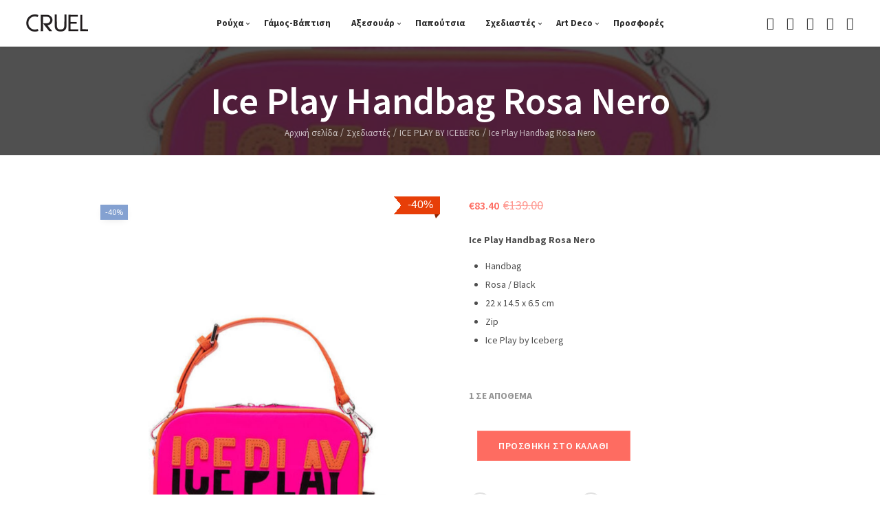

--- FILE ---
content_type: text/html; charset=UTF-8
request_url: https://cruelboutique.gr/product/ice-play-handbag-rosa-nero/
body_size: 44908
content:
<!DOCTYPE html>
<html lang="el"	>

<head>
	<meta charset="UTF-8">

			<meta name="description" content="Καλώς ήλθατε στον κόσμο τού CRUEL. Στό κατάστημά μας θα βρείτε κυρίως ΕΛΛΗΝΙΚΑ fashion labels. Σκοπός μας είναι να επιλέγουμε να προωθούμε και να υποστηρίζουμε, Έλληνες σχεδιαστές,προκαλώντας στην πελάτισσά μας ένα συναίσθημα απόλυτης ευτυχίας και προσμονής να φορέσει ένα ρούχο άκρως θηλυκό και φιλικό προς το σώμα της.">
	
	<meta name="viewport" content="width=device-width, initial-scale=1">
	<link rel="profile" href="https://gmpg.org/xfn/11">

	<meta name='robots' content='index, follow, max-image-preview:large, max-snippet:-1, max-video-preview:-1' />

	<!-- This site is optimized with the Yoast SEO Premium plugin v23.9 (Yoast SEO v26.8) - https://yoast.com/product/yoast-seo-premium-wordpress/ -->
	<title>Ice Play Handbag Rosa Nero - Cruel Boutique, Γυναικεία Ρούχα, Αξεσουάρ, Τσάντες, Παπούτσια Ελλήνων Σχεδιαστών</title><link rel="preload" as="style" href="https://fonts.googleapis.com/css?family=Playfair%20Display:400,400i,700,700i|Source%20Sans%20Pro:300,300i,400,400i,600,600i,700,700i,900,900i&subset=latin-ext%2Ccyrillic%2Ccyrillic-ext,latin-ext%2Ccyrillic%2Ccyrillic-ext&display=swap" /><link rel="stylesheet" href="https://fonts.googleapis.com/css?family=Playfair%20Display:400,400i,700,700i|Source%20Sans%20Pro:300,300i,400,400i,600,600i,700,700i,900,900i&subset=latin-ext%2Ccyrillic%2Ccyrillic-ext,latin-ext%2Ccyrillic%2Ccyrillic-ext&display=swap" media="print" onload="this.media='all'" /><noscript><link rel="stylesheet" href="https://fonts.googleapis.com/css?family=Playfair%20Display:400,400i,700,700i|Source%20Sans%20Pro:300,300i,400,400i,600,600i,700,700i,900,900i&subset=latin-ext%2Ccyrillic%2Ccyrillic-ext,latin-ext%2Ccyrillic%2Ccyrillic-ext&display=swap" /></noscript>
	<meta name="description" content="Ice Play Handbag Rosa Nero Είναι μια κομψή και χρήσιμη επιλογή που ταιριάζει με κάθε εμφάνιση, από casual μέχρι πιο επίσημη." />
	<link rel="canonical" href="https://cruelboutique.gr/product/ice-play-handbag-rosa-nero/" />
	<meta property="og:locale" content="el_GR" />
	<meta property="og:type" content="product" />
	<meta property="og:title" content="Ice Play Handbag Rosa Nero" />
	<meta property="og:description" content="Ice Play Handbag Rosa Nero   Handbag  Rosa / Black  22 x 14.5 x 6.5 cm  Zip  Ice Play by Iceberg" />
	<meta property="og:url" content="https://cruelboutique.gr/product/ice-play-handbag-rosa-nero/" />
	<meta property="og:site_name" content="Cruel Boutique, Γυναικεία Ρούχα, Αξεσουάρ, Τσάντες, Παπούτσια Ελλήνων Σχεδιαστών" />
	<meta property="article:modified_time" content="2025-12-05T16:08:52+00:00" />
	<meta property="og:image" content="https://cruelboutique.gr/wp-content/uploads/2023/05/ice_play_cruel-1.jpg" />
	<meta property="og:image:width" content="1347" />
	<meta property="og:image:height" content="1796" />
	<meta property="og:image:type" content="image/jpeg" /><meta property="og:image" content="https://cruelboutique.gr/wp-content/uploads/2023/05/iceplay_handbag_bags_2.jpg" />
	<meta property="og:image:width" content="1309" />
	<meta property="og:image:height" content="1796" />
	<meta property="og:image:type" content="image/jpeg" /><meta property="og:image" content="https://cruelboutique.gr/wp-content/uploads/2023/05/iceplay_handbag_bags_1.jpg" />
	<meta property="og:image:width" content="1773" />
	<meta property="og:image:height" content="1796" />
	<meta property="og:image:type" content="image/jpeg" /><meta property="og:image" content="https://cruelboutique.gr/wp-content/uploads/2023/05/ice_play_cruel-2.jpg" />
	<meta property="og:image:width" content="1347" />
	<meta property="og:image:height" content="1796" />
	<meta property="og:image:type" content="image/jpeg" /><meta property="og:image" content="https://cruelboutique.gr/wp-content/uploads/2023/05/ice_play_cruel-3.jpg" />
	<meta property="og:image:width" content="1347" />
	<meta property="og:image:height" content="1796" />
	<meta property="og:image:type" content="image/jpeg" /><meta property="og:image" content="https://cruelboutique.gr/wp-content/uploads/2023/05/iceplay_handbag_baga_3.jpg" />
	<meta property="og:image:width" content="1760" />
	<meta property="og:image:height" content="1796" />
	<meta property="og:image:type" content="image/jpeg" /><meta property="og:image" content="https://cruelboutique.gr/wp-content/uploads/2023/05/ice_play_cruel-4.jpg" />
	<meta property="og:image:width" content="1347" />
	<meta property="og:image:height" content="1796" />
	<meta property="og:image:type" content="image/jpeg" /><meta property="og:image" content="https://cruelboutique.gr/wp-content/uploads/2023/05/ice_play_cruel-5.jpg" />
	<meta property="og:image:width" content="1347" />
	<meta property="og:image:height" content="1796" />
	<meta property="og:image:type" content="image/jpeg" />
	<meta name="twitter:card" content="summary_large_image" />
	<meta name="twitter:label1" content="Τιμή" />
	<meta name="twitter:data1" content="&euro;83.40" />
	<meta name="twitter:label2" content="Διαθεσιμότητα" />
	<meta name="twitter:data2" content="Σε απόθεμα" />
	<script type="application/ld+json" class="yoast-schema-graph">{"@context":"https://schema.org","@graph":[{"@type":["WebPage","ItemPage"],"@id":"https://cruelboutique.gr/product/ice-play-handbag-rosa-nero/","url":"https://cruelboutique.gr/product/ice-play-handbag-rosa-nero/","name":"Ice Play Handbag Rosa Nero - Cruel Boutique, Γυναικεία Ρούχα, Αξεσουάρ, Τσάντες, Παπούτσια Ελλήνων Σχεδιαστών","isPartOf":{"@id":"https://cruelboutique.gr/#website"},"primaryImageOfPage":{"@id":"https://cruelboutique.gr/product/ice-play-handbag-rosa-nero/#primaryimage"},"image":{"@id":"https://cruelboutique.gr/product/ice-play-handbag-rosa-nero/#primaryimage"},"thumbnailUrl":"https://cruelboutique.gr/wp-content/uploads/2023/05/ice_play_cruel-1.jpg","description":"Ice Play Handbag Rosa Nero Είναι μια κομψή και χρήσιμη επιλογή που ταιριάζει με κάθε εμφάνιση, από casual μέχρι πιο επίσημη.","breadcrumb":{"@id":"https://cruelboutique.gr/product/ice-play-handbag-rosa-nero/#breadcrumb"},"inLanguage":"el","potentialAction":{"@type":"BuyAction","target":"https://cruelboutique.gr/product/ice-play-handbag-rosa-nero/"}},{"@type":"ImageObject","inLanguage":"el","@id":"https://cruelboutique.gr/product/ice-play-handbag-rosa-nero/#primaryimage","url":"https://cruelboutique.gr/wp-content/uploads/2023/05/ice_play_cruel-1.jpg","contentUrl":"https://cruelboutique.gr/wp-content/uploads/2023/05/ice_play_cruel-1.jpg","width":1347,"height":1796,"caption":"Ice Play Handbag Rosa Nero"},{"@type":"BreadcrumbList","@id":"https://cruelboutique.gr/product/ice-play-handbag-rosa-nero/#breadcrumb","itemListElement":[{"@type":"ListItem","position":1,"name":"Home","item":"https://cruelboutique.gr/"},{"@type":"ListItem","position":2,"name":"Shop","item":"https://cruelboutique.gr/shop/"},{"@type":"ListItem","position":3,"name":"Ice Play Handbag Rosa Nero"}]},{"@type":"WebSite","@id":"https://cruelboutique.gr/#website","url":"https://cruelboutique.gr/","name":"Cruel Boutique, Γυναικεία Ρούχα, Αξεσουάρ, Τσάντες, Παπούτσια Ελλήνων Σχεδιαστών","description":"Γυναικεία ρούχα, παπούτσια και αξεσουάρ στο Χαλάνδρι. Φορέματα για Γάμους, Φορέματα για Βαπτίσεις, Βραδινά φορέματα, Φορέματα Maxi, Φορέματα Midi, φορέματα Mini, Φορέματα για ειδικές περιστάσεις. Φορέματα Ελλήνων σχεδιαστών, παντελόνια Jean, Κιμονό, Παντελόνες, Γυναικεία Πουκάμισα.","publisher":{"@id":"https://cruelboutique.gr/#organization"},"potentialAction":[{"@type":"SearchAction","target":{"@type":"EntryPoint","urlTemplate":"https://cruelboutique.gr/?s={search_term_string}"},"query-input":{"@type":"PropertyValueSpecification","valueRequired":true,"valueName":"search_term_string"}}],"inLanguage":"el"},{"@type":"Organization","@id":"https://cruelboutique.gr/#organization","name":"Cruel Boutique","url":"https://cruelboutique.gr/","logo":{"@type":"ImageObject","inLanguage":"el","@id":"https://cruelboutique.gr/#/schema/logo/image/","url":"https://cruelboutique.gr/wp-content/uploads/2019/04/icon-cruel.png","contentUrl":"https://cruelboutique.gr/wp-content/uploads/2019/04/icon-cruel.png","width":512,"height":512,"caption":"Cruel Boutique"},"image":{"@id":"https://cruelboutique.gr/#/schema/logo/image/"},"sameAs":["https://www.facebook.com/CruelUnexpectedFashion/","https://www.instagram.com/cruelunexpected_fashion/?hl=el"]}]}</script>
	<meta property="product:price:amount" content="83.40" />
	<meta property="product:price:currency" content="EUR" />
	<meta property="og:availability" content="instock" />
	<meta property="product:availability" content="instock" />
	<meta property="product:retailer_item_id" content="ICEP0000MMPO" />
	<meta property="product:condition" content="new" />
	<!-- / Yoast SEO Premium plugin. -->


<link rel='dns-prefetch' href='//www.googletagmanager.com' />
<link rel='dns-prefetch' href='//s7.addthis.com' />
<link rel='dns-prefetch' href='//fonts.googleapis.com' />
<link rel='dns-prefetch' href='//hb.wpmucdn.com' />
<link href='//hb.wpmucdn.com' rel='preconnect' />
<link href='http://fonts.googleapis.com' rel='preconnect' />
<link href='//fonts.gstatic.com' crossorigin='' rel='preconnect' />
<link rel="alternate" type="application/rss+xml" title="Ροή RSS &raquo; Cruel Boutique, Γυναικεία Ρούχα, Αξεσουάρ, Τσάντες, Παπούτσια Ελλήνων Σχεδιαστών" href="https://cruelboutique.gr/feed/" />
<link rel="alternate" type="application/rss+xml" title="Ροή Σχολίων &raquo; Cruel Boutique, Γυναικεία Ρούχα, Αξεσουάρ, Τσάντες, Παπούτσια Ελλήνων Σχεδιαστών" href="https://cruelboutique.gr/comments/feed/" />
<link rel="alternate" title="oEmbed (JSON)" type="application/json+oembed" href="https://cruelboutique.gr/wp-json/oembed/1.0/embed?url=https%3A%2F%2Fcruelboutique.gr%2Fproduct%2Fice-play-handbag-rosa-nero%2F" />
<link rel="alternate" title="oEmbed (XML)" type="text/xml+oembed" href="https://cruelboutique.gr/wp-json/oembed/1.0/embed?url=https%3A%2F%2Fcruelboutique.gr%2Fproduct%2Fice-play-handbag-rosa-nero%2F&#038;format=xml" />
		<!-- This site uses the Google Analytics by MonsterInsights plugin v9.11.1 - Using Analytics tracking - https://www.monsterinsights.com/ -->
							<script type="wphb-delay-type" src="//www.googletagmanager.com/gtag/js?id=G-4KP3NRYR36"  data-cfasync="false" data-wpfc-render="false" data-wphb-type="text/javascript" async></script>
			<script type="wphb-delay-type" data-cfasync="false" data-wpfc-render="false" data-wphb-type="text/javascript">
				var mi_version = '9.11.1';
				var mi_track_user = true;
				var mi_no_track_reason = '';
								var MonsterInsightsDefaultLocations = {"page_location":"https:\/\/cruelboutique.gr\/product\/ice-play-handbag-rosa-nero\/"};
								if ( typeof MonsterInsightsPrivacyGuardFilter === 'function' ) {
					var MonsterInsightsLocations = (typeof MonsterInsightsExcludeQuery === 'object') ? MonsterInsightsPrivacyGuardFilter( MonsterInsightsExcludeQuery ) : MonsterInsightsPrivacyGuardFilter( MonsterInsightsDefaultLocations );
				} else {
					var MonsterInsightsLocations = (typeof MonsterInsightsExcludeQuery === 'object') ? MonsterInsightsExcludeQuery : MonsterInsightsDefaultLocations;
				}

								var disableStrs = [
										'ga-disable-G-4KP3NRYR36',
									];

				/* Function to detect opted out users */
				function __gtagTrackerIsOptedOut() {
					for (var index = 0; index < disableStrs.length; index++) {
						if (document.cookie.indexOf(disableStrs[index] + '=true') > -1) {
							return true;
						}
					}

					return false;
				}

				/* Disable tracking if the opt-out cookie exists. */
				if (__gtagTrackerIsOptedOut()) {
					for (var index = 0; index < disableStrs.length; index++) {
						window[disableStrs[index]] = true;
					}
				}

				/* Opt-out function */
				function __gtagTrackerOptout() {
					for (var index = 0; index < disableStrs.length; index++) {
						document.cookie = disableStrs[index] + '=true; expires=Thu, 31 Dec 2099 23:59:59 UTC; path=/';
						window[disableStrs[index]] = true;
					}
				}

				if ('undefined' === typeof gaOptout) {
					function gaOptout() {
						__gtagTrackerOptout();
					}
				}
								window.dataLayer = window.dataLayer || [];

				window.MonsterInsightsDualTracker = {
					helpers: {},
					trackers: {},
				};
				if (mi_track_user) {
					function __gtagDataLayer() {
						dataLayer.push(arguments);
					}

					function __gtagTracker(type, name, parameters) {
						if (!parameters) {
							parameters = {};
						}

						if (parameters.send_to) {
							__gtagDataLayer.apply(null, arguments);
							return;
						}

						if (type === 'event') {
														parameters.send_to = monsterinsights_frontend.v4_id;
							var hookName = name;
							if (typeof parameters['event_category'] !== 'undefined') {
								hookName = parameters['event_category'] + ':' + name;
							}

							if (typeof MonsterInsightsDualTracker.trackers[hookName] !== 'undefined') {
								MonsterInsightsDualTracker.trackers[hookName](parameters);
							} else {
								__gtagDataLayer('event', name, parameters);
							}
							
						} else {
							__gtagDataLayer.apply(null, arguments);
						}
					}

					__gtagTracker('js', new Date());
					__gtagTracker('set', {
						'developer_id.dZGIzZG': true,
											});
					if ( MonsterInsightsLocations.page_location ) {
						__gtagTracker('set', MonsterInsightsLocations);
					}
										__gtagTracker('config', 'G-4KP3NRYR36', {"forceSSL":"true","link_attribution":"true"} );
										window.gtag = __gtagTracker;										(function () {
						/* https://developers.google.com/analytics/devguides/collection/analyticsjs/ */
						/* ga and __gaTracker compatibility shim. */
						var noopfn = function () {
							return null;
						};
						var newtracker = function () {
							return new Tracker();
						};
						var Tracker = function () {
							return null;
						};
						var p = Tracker.prototype;
						p.get = noopfn;
						p.set = noopfn;
						p.send = function () {
							var args = Array.prototype.slice.call(arguments);
							args.unshift('send');
							__gaTracker.apply(null, args);
						};
						var __gaTracker = function () {
							var len = arguments.length;
							if (len === 0) {
								return;
							}
							var f = arguments[len - 1];
							if (typeof f !== 'object' || f === null || typeof f.hitCallback !== 'function') {
								if ('send' === arguments[0]) {
									var hitConverted, hitObject = false, action;
									if ('event' === arguments[1]) {
										if ('undefined' !== typeof arguments[3]) {
											hitObject = {
												'eventAction': arguments[3],
												'eventCategory': arguments[2],
												'eventLabel': arguments[4],
												'value': arguments[5] ? arguments[5] : 1,
											}
										}
									}
									if ('pageview' === arguments[1]) {
										if ('undefined' !== typeof arguments[2]) {
											hitObject = {
												'eventAction': 'page_view',
												'page_path': arguments[2],
											}
										}
									}
									if (typeof arguments[2] === 'object') {
										hitObject = arguments[2];
									}
									if (typeof arguments[5] === 'object') {
										Object.assign(hitObject, arguments[5]);
									}
									if ('undefined' !== typeof arguments[1].hitType) {
										hitObject = arguments[1];
										if ('pageview' === hitObject.hitType) {
											hitObject.eventAction = 'page_view';
										}
									}
									if (hitObject) {
										action = 'timing' === arguments[1].hitType ? 'timing_complete' : hitObject.eventAction;
										hitConverted = mapArgs(hitObject);
										__gtagTracker('event', action, hitConverted);
									}
								}
								return;
							}

							function mapArgs(args) {
								var arg, hit = {};
								var gaMap = {
									'eventCategory': 'event_category',
									'eventAction': 'event_action',
									'eventLabel': 'event_label',
									'eventValue': 'event_value',
									'nonInteraction': 'non_interaction',
									'timingCategory': 'event_category',
									'timingVar': 'name',
									'timingValue': 'value',
									'timingLabel': 'event_label',
									'page': 'page_path',
									'location': 'page_location',
									'title': 'page_title',
									'referrer' : 'page_referrer',
								};
								for (arg in args) {
																		if (!(!args.hasOwnProperty(arg) || !gaMap.hasOwnProperty(arg))) {
										hit[gaMap[arg]] = args[arg];
									} else {
										hit[arg] = args[arg];
									}
								}
								return hit;
							}

							try {
								f.hitCallback();
							} catch (ex) {
							}
						};
						__gaTracker.create = newtracker;
						__gaTracker.getByName = newtracker;
						__gaTracker.getAll = function () {
							return [];
						};
						__gaTracker.remove = noopfn;
						__gaTracker.loaded = true;
						window['__gaTracker'] = __gaTracker;
					})();
									} else {
										console.log("");
					(function () {
						function __gtagTracker() {
							return null;
						}

						window['__gtagTracker'] = __gtagTracker;
						window['gtag'] = __gtagTracker;
					})();
									}
			</script>
							<!-- / Google Analytics by MonsterInsights -->
		<style id='wp-img-auto-sizes-contain-inline-css' type='text/css'>
img:is([sizes=auto i],[sizes^="auto," i]){contain-intrinsic-size:3000px 1500px}
/*# sourceURL=wp-img-auto-sizes-contain-inline-css */
</style>
<link rel='stylesheet' id='sbi_styles-css' href='https://cruelboutique.gr/wp-content/uploads/hummingbird-assets/1cc3529177a698a491973a3dc0a83bb6.css' type='text/css' media='all' />
<style id='wp-block-library-inline-css' type='text/css'>
:root{--wp-block-synced-color:#7a00df;--wp-block-synced-color--rgb:122,0,223;--wp-bound-block-color:var(--wp-block-synced-color);--wp-editor-canvas-background:#ddd;--wp-admin-theme-color:#007cba;--wp-admin-theme-color--rgb:0,124,186;--wp-admin-theme-color-darker-10:#006ba1;--wp-admin-theme-color-darker-10--rgb:0,107,160.5;--wp-admin-theme-color-darker-20:#005a87;--wp-admin-theme-color-darker-20--rgb:0,90,135;--wp-admin-border-width-focus:2px}@media (min-resolution:192dpi){:root{--wp-admin-border-width-focus:1.5px}}.wp-element-button{cursor:pointer}:root .has-very-light-gray-background-color{background-color:#eee}:root .has-very-dark-gray-background-color{background-color:#313131}:root .has-very-light-gray-color{color:#eee}:root .has-very-dark-gray-color{color:#313131}:root .has-vivid-green-cyan-to-vivid-cyan-blue-gradient-background{background:linear-gradient(135deg,#00d084,#0693e3)}:root .has-purple-crush-gradient-background{background:linear-gradient(135deg,#34e2e4,#4721fb 50%,#ab1dfe)}:root .has-hazy-dawn-gradient-background{background:linear-gradient(135deg,#faaca8,#dad0ec)}:root .has-subdued-olive-gradient-background{background:linear-gradient(135deg,#fafae1,#67a671)}:root .has-atomic-cream-gradient-background{background:linear-gradient(135deg,#fdd79a,#004a59)}:root .has-nightshade-gradient-background{background:linear-gradient(135deg,#330968,#31cdcf)}:root .has-midnight-gradient-background{background:linear-gradient(135deg,#020381,#2874fc)}:root{--wp--preset--font-size--normal:16px;--wp--preset--font-size--huge:42px}.has-regular-font-size{font-size:1em}.has-larger-font-size{font-size:2.625em}.has-normal-font-size{font-size:var(--wp--preset--font-size--normal)}.has-huge-font-size{font-size:var(--wp--preset--font-size--huge)}.has-text-align-center{text-align:center}.has-text-align-left{text-align:left}.has-text-align-right{text-align:right}.has-fit-text{white-space:nowrap!important}#end-resizable-editor-section{display:none}.aligncenter{clear:both}.items-justified-left{justify-content:flex-start}.items-justified-center{justify-content:center}.items-justified-right{justify-content:flex-end}.items-justified-space-between{justify-content:space-between}.screen-reader-text{border:0;clip-path:inset(50%);height:1px;margin:-1px;overflow:hidden;padding:0;position:absolute;width:1px;word-wrap:normal!important}.screen-reader-text:focus{background-color:#ddd;clip-path:none;color:#444;display:block;font-size:1em;height:auto;left:5px;line-height:normal;padding:15px 23px 14px;text-decoration:none;top:5px;width:auto;z-index:100000}html :where(.has-border-color){border-style:solid}html :where([style*=border-top-color]){border-top-style:solid}html :where([style*=border-right-color]){border-right-style:solid}html :where([style*=border-bottom-color]){border-bottom-style:solid}html :where([style*=border-left-color]){border-left-style:solid}html :where([style*=border-width]){border-style:solid}html :where([style*=border-top-width]){border-top-style:solid}html :where([style*=border-right-width]){border-right-style:solid}html :where([style*=border-bottom-width]){border-bottom-style:solid}html :where([style*=border-left-width]){border-left-style:solid}html :where(img[class*=wp-image-]){height:auto;max-width:100%}:where(figure){margin:0 0 1em}html :where(.is-position-sticky){--wp-admin--admin-bar--position-offset:var(--wp-admin--admin-bar--height,0px)}@media screen and (max-width:600px){html :where(.is-position-sticky){--wp-admin--admin-bar--position-offset:0px}}

/*# sourceURL=wp-block-library-inline-css */
</style><style id='wp-block-paragraph-inline-css' type='text/css'>
.is-small-text{font-size:.875em}.is-regular-text{font-size:1em}.is-large-text{font-size:2.25em}.is-larger-text{font-size:3em}.has-drop-cap:not(:focus):first-letter{float:left;font-size:8.4em;font-style:normal;font-weight:100;line-height:.68;margin:.05em .1em 0 0;text-transform:uppercase}body.rtl .has-drop-cap:not(:focus):first-letter{float:none;margin-left:.1em}p.has-drop-cap.has-background{overflow:hidden}:root :where(p.has-background){padding:1.25em 2.375em}:where(p.has-text-color:not(.has-link-color)) a{color:inherit}p.has-text-align-left[style*="writing-mode:vertical-lr"],p.has-text-align-right[style*="writing-mode:vertical-rl"]{rotate:180deg}
/*# sourceURL=https://cruelboutique.gr/wp-includes/blocks/paragraph/style.min.css */
</style>
<style id='global-styles-inline-css' type='text/css'>
:root{--wp--preset--aspect-ratio--square: 1;--wp--preset--aspect-ratio--4-3: 4/3;--wp--preset--aspect-ratio--3-4: 3/4;--wp--preset--aspect-ratio--3-2: 3/2;--wp--preset--aspect-ratio--2-3: 2/3;--wp--preset--aspect-ratio--16-9: 16/9;--wp--preset--aspect-ratio--9-16: 9/16;--wp--preset--color--black: #000000;--wp--preset--color--cyan-bluish-gray: #abb8c3;--wp--preset--color--white: #ffffff;--wp--preset--color--pale-pink: #f78da7;--wp--preset--color--vivid-red: #cf2e2e;--wp--preset--color--luminous-vivid-orange: #ff6900;--wp--preset--color--luminous-vivid-amber: #fcb900;--wp--preset--color--light-green-cyan: #7bdcb5;--wp--preset--color--vivid-green-cyan: #00d084;--wp--preset--color--pale-cyan-blue: #8ed1fc;--wp--preset--color--vivid-cyan-blue: #0693e3;--wp--preset--color--vivid-purple: #9b51e0;--wp--preset--gradient--vivid-cyan-blue-to-vivid-purple: linear-gradient(135deg,rgb(6,147,227) 0%,rgb(155,81,224) 100%);--wp--preset--gradient--light-green-cyan-to-vivid-green-cyan: linear-gradient(135deg,rgb(122,220,180) 0%,rgb(0,208,130) 100%);--wp--preset--gradient--luminous-vivid-amber-to-luminous-vivid-orange: linear-gradient(135deg,rgb(252,185,0) 0%,rgb(255,105,0) 100%);--wp--preset--gradient--luminous-vivid-orange-to-vivid-red: linear-gradient(135deg,rgb(255,105,0) 0%,rgb(207,46,46) 100%);--wp--preset--gradient--very-light-gray-to-cyan-bluish-gray: linear-gradient(135deg,rgb(238,238,238) 0%,rgb(169,184,195) 100%);--wp--preset--gradient--cool-to-warm-spectrum: linear-gradient(135deg,rgb(74,234,220) 0%,rgb(151,120,209) 20%,rgb(207,42,186) 40%,rgb(238,44,130) 60%,rgb(251,105,98) 80%,rgb(254,248,76) 100%);--wp--preset--gradient--blush-light-purple: linear-gradient(135deg,rgb(255,206,236) 0%,rgb(152,150,240) 100%);--wp--preset--gradient--blush-bordeaux: linear-gradient(135deg,rgb(254,205,165) 0%,rgb(254,45,45) 50%,rgb(107,0,62) 100%);--wp--preset--gradient--luminous-dusk: linear-gradient(135deg,rgb(255,203,112) 0%,rgb(199,81,192) 50%,rgb(65,88,208) 100%);--wp--preset--gradient--pale-ocean: linear-gradient(135deg,rgb(255,245,203) 0%,rgb(182,227,212) 50%,rgb(51,167,181) 100%);--wp--preset--gradient--electric-grass: linear-gradient(135deg,rgb(202,248,128) 0%,rgb(113,206,126) 100%);--wp--preset--gradient--midnight: linear-gradient(135deg,rgb(2,3,129) 0%,rgb(40,116,252) 100%);--wp--preset--font-size--small: 13px;--wp--preset--font-size--medium: 20px;--wp--preset--font-size--large: 36px;--wp--preset--font-size--x-large: 42px;--wp--preset--spacing--20: 0.44rem;--wp--preset--spacing--30: 0.67rem;--wp--preset--spacing--40: 1rem;--wp--preset--spacing--50: 1.5rem;--wp--preset--spacing--60: 2.25rem;--wp--preset--spacing--70: 3.38rem;--wp--preset--spacing--80: 5.06rem;--wp--preset--shadow--natural: 6px 6px 9px rgba(0, 0, 0, 0.2);--wp--preset--shadow--deep: 12px 12px 50px rgba(0, 0, 0, 0.4);--wp--preset--shadow--sharp: 6px 6px 0px rgba(0, 0, 0, 0.2);--wp--preset--shadow--outlined: 6px 6px 0px -3px rgb(255, 255, 255), 6px 6px rgb(0, 0, 0);--wp--preset--shadow--crisp: 6px 6px 0px rgb(0, 0, 0);}:where(.is-layout-flex){gap: 0.5em;}:where(.is-layout-grid){gap: 0.5em;}body .is-layout-flex{display: flex;}.is-layout-flex{flex-wrap: wrap;align-items: center;}.is-layout-flex > :is(*, div){margin: 0;}body .is-layout-grid{display: grid;}.is-layout-grid > :is(*, div){margin: 0;}:where(.wp-block-columns.is-layout-flex){gap: 2em;}:where(.wp-block-columns.is-layout-grid){gap: 2em;}:where(.wp-block-post-template.is-layout-flex){gap: 1.25em;}:where(.wp-block-post-template.is-layout-grid){gap: 1.25em;}.has-black-color{color: var(--wp--preset--color--black) !important;}.has-cyan-bluish-gray-color{color: var(--wp--preset--color--cyan-bluish-gray) !important;}.has-white-color{color: var(--wp--preset--color--white) !important;}.has-pale-pink-color{color: var(--wp--preset--color--pale-pink) !important;}.has-vivid-red-color{color: var(--wp--preset--color--vivid-red) !important;}.has-luminous-vivid-orange-color{color: var(--wp--preset--color--luminous-vivid-orange) !important;}.has-luminous-vivid-amber-color{color: var(--wp--preset--color--luminous-vivid-amber) !important;}.has-light-green-cyan-color{color: var(--wp--preset--color--light-green-cyan) !important;}.has-vivid-green-cyan-color{color: var(--wp--preset--color--vivid-green-cyan) !important;}.has-pale-cyan-blue-color{color: var(--wp--preset--color--pale-cyan-blue) !important;}.has-vivid-cyan-blue-color{color: var(--wp--preset--color--vivid-cyan-blue) !important;}.has-vivid-purple-color{color: var(--wp--preset--color--vivid-purple) !important;}.has-black-background-color{background-color: var(--wp--preset--color--black) !important;}.has-cyan-bluish-gray-background-color{background-color: var(--wp--preset--color--cyan-bluish-gray) !important;}.has-white-background-color{background-color: var(--wp--preset--color--white) !important;}.has-pale-pink-background-color{background-color: var(--wp--preset--color--pale-pink) !important;}.has-vivid-red-background-color{background-color: var(--wp--preset--color--vivid-red) !important;}.has-luminous-vivid-orange-background-color{background-color: var(--wp--preset--color--luminous-vivid-orange) !important;}.has-luminous-vivid-amber-background-color{background-color: var(--wp--preset--color--luminous-vivid-amber) !important;}.has-light-green-cyan-background-color{background-color: var(--wp--preset--color--light-green-cyan) !important;}.has-vivid-green-cyan-background-color{background-color: var(--wp--preset--color--vivid-green-cyan) !important;}.has-pale-cyan-blue-background-color{background-color: var(--wp--preset--color--pale-cyan-blue) !important;}.has-vivid-cyan-blue-background-color{background-color: var(--wp--preset--color--vivid-cyan-blue) !important;}.has-vivid-purple-background-color{background-color: var(--wp--preset--color--vivid-purple) !important;}.has-black-border-color{border-color: var(--wp--preset--color--black) !important;}.has-cyan-bluish-gray-border-color{border-color: var(--wp--preset--color--cyan-bluish-gray) !important;}.has-white-border-color{border-color: var(--wp--preset--color--white) !important;}.has-pale-pink-border-color{border-color: var(--wp--preset--color--pale-pink) !important;}.has-vivid-red-border-color{border-color: var(--wp--preset--color--vivid-red) !important;}.has-luminous-vivid-orange-border-color{border-color: var(--wp--preset--color--luminous-vivid-orange) !important;}.has-luminous-vivid-amber-border-color{border-color: var(--wp--preset--color--luminous-vivid-amber) !important;}.has-light-green-cyan-border-color{border-color: var(--wp--preset--color--light-green-cyan) !important;}.has-vivid-green-cyan-border-color{border-color: var(--wp--preset--color--vivid-green-cyan) !important;}.has-pale-cyan-blue-border-color{border-color: var(--wp--preset--color--pale-cyan-blue) !important;}.has-vivid-cyan-blue-border-color{border-color: var(--wp--preset--color--vivid-cyan-blue) !important;}.has-vivid-purple-border-color{border-color: var(--wp--preset--color--vivid-purple) !important;}.has-vivid-cyan-blue-to-vivid-purple-gradient-background{background: var(--wp--preset--gradient--vivid-cyan-blue-to-vivid-purple) !important;}.has-light-green-cyan-to-vivid-green-cyan-gradient-background{background: var(--wp--preset--gradient--light-green-cyan-to-vivid-green-cyan) !important;}.has-luminous-vivid-amber-to-luminous-vivid-orange-gradient-background{background: var(--wp--preset--gradient--luminous-vivid-amber-to-luminous-vivid-orange) !important;}.has-luminous-vivid-orange-to-vivid-red-gradient-background{background: var(--wp--preset--gradient--luminous-vivid-orange-to-vivid-red) !important;}.has-very-light-gray-to-cyan-bluish-gray-gradient-background{background: var(--wp--preset--gradient--very-light-gray-to-cyan-bluish-gray) !important;}.has-cool-to-warm-spectrum-gradient-background{background: var(--wp--preset--gradient--cool-to-warm-spectrum) !important;}.has-blush-light-purple-gradient-background{background: var(--wp--preset--gradient--blush-light-purple) !important;}.has-blush-bordeaux-gradient-background{background: var(--wp--preset--gradient--blush-bordeaux) !important;}.has-luminous-dusk-gradient-background{background: var(--wp--preset--gradient--luminous-dusk) !important;}.has-pale-ocean-gradient-background{background: var(--wp--preset--gradient--pale-ocean) !important;}.has-electric-grass-gradient-background{background: var(--wp--preset--gradient--electric-grass) !important;}.has-midnight-gradient-background{background: var(--wp--preset--gradient--midnight) !important;}.has-small-font-size{font-size: var(--wp--preset--font-size--small) !important;}.has-medium-font-size{font-size: var(--wp--preset--font-size--medium) !important;}.has-large-font-size{font-size: var(--wp--preset--font-size--large) !important;}.has-x-large-font-size{font-size: var(--wp--preset--font-size--x-large) !important;}
/*# sourceURL=global-styles-inline-css */
</style>

<style id='classic-theme-styles-inline-css' type='text/css'>
/*! This file is auto-generated */
.wp-block-button__link{color:#fff;background-color:#32373c;border-radius:9999px;box-shadow:none;text-decoration:none;padding:calc(.667em + 2px) calc(1.333em + 2px);font-size:1.125em}.wp-block-file__button{background:#32373c;color:#fff;text-decoration:none}
/*# sourceURL=/wp-includes/css/classic-themes.min.css */
</style>

<link rel='stylesheet' id='font-awesome-css' href='https://cruelboutique.gr/wp-content/uploads/hummingbird-assets/c3a9f443c6a7b87c9444b3c106f27a14.css' type='text/css' media='all' />
<style id='font-awesome-inline-css' type='text/css'>
[data-font="FontAwesome"]:before {font-family: 'FontAwesome' !important;content: attr(data-icon) !important;speak: none !important;font-weight: normal !important;font-variant: normal !important;text-transform: none !important;line-height: 1 !important;font-style: normal !important;-webkit-font-smoothing: antialiased !important;-moz-osx-font-smoothing: grayscale !important;}
/*# sourceURL=font-awesome-inline-css */
</style>
<link rel='stylesheet' id='woocommerce-layout-css' href='https://cruelboutique.gr/wp-content/uploads/hummingbird-assets/ccbcc0f9d54105708e2cd0b43d0c7b98.css' type='text/css' media='all' />
<link rel='stylesheet' id='woocommerce-smallscreen-css' href='https://cruelboutique.gr/wp-content/uploads/hummingbird-assets/1910de4550db1b50170338e6456093c9.css' type='text/css' media='only screen and (max-width: 768px)' />
<link rel='stylesheet' id='woocommerce-general-css' href='https://cruelboutique.gr/wp-content/uploads/hummingbird-assets/dedb14b58fdd00eadd2b2e489cacc194.css' type='text/css' media='all' />
<style id='woocommerce-inline-inline-css' type='text/css'>
.woocommerce form .form-row .required { visibility: visible; }
/*# sourceURL=woocommerce-inline-inline-css */
</style>
<link rel='stylesheet' id='wphb-1-css' href='https://cruelboutique.gr/wp-content/uploads/hummingbird-assets/ff4ff7dd4380b4601c63cd8d5c168624.css' type='text/css' media='all' />
<style id='wphb-1-inline-css' type='text/css'>
.site-header__main__wrapper, .above-area__wrapper, .site-header__shop-tools__wrapper, .site-search-area-inner, .site-footer>*>*, .entry-branding, .entry-header, .entry-content, .entry-author, .entry-meta, .related-items__wrapper, #comments, .nav--single .nav__wrapper, .entry-details {max-width: 1240px; width: 100%;}
.site-loader--bar > div, .site-loader--bounce__item, .site-loader--double-bounce--one, .site-loader--double-bounce--two, .site-loader--ocean > div, .site-loader--ball-pulse > div, .site-loader--ball-grid-pulse > div, .site-loader--ball-scale-multiple > div, blockquote p:before, .quote__content:before, .link__content:before, .progressbar__progress, .card--fade .color-overlay-inner, .card--move .color-overlay-inner, .card--pinned .color-overlay-inner, ul.page-numbers .page-numbers.current, ul.page-numbers .page-numbers:hover, .nav--page-breaks li > span, .error-404, .widget_categories li.cat-item a:hover > span, .widget_categories li.cat-item.current-cat > a span, .widget_product_categories li.cat-item a:hover > span, .widget_product_categories li.cat-item.current-cat > a span, .woocommerce.widget_price_filter .price_slider.ui-widget-content .ui-slider-handle, .woocommerce.widget_price_filter .price_slider.ui-widget-content .ui-slider-range, .woocommerce-checkout .select2-container--default .select2-dropdown .select2-results__option--highlighted[aria-selected], .woocommerce-demo-store .woocommerce-store-notice.demo_store, .quantity .input-button:hover, .products-compare-popup h1, .hover-style--ball .menu-item > a:after, .hover-style--ball .tool-icons a:after, .hover-style--ball .account-icon-popup .woocommerce-MyAccount-navigation ul li a:after, .hover-style--ball .widget_archive li a:after, .hover-style--ball .widget_categories li a:after, .hover-style--ball .widget_pages li a:after, .hover-style--ball .widget_nav_menu li a:after {background-color: #fe6c61}
.site-loader--ball-clip-rotate > div, .tabs__title.is-active a, .quantity .input-button:hover, .mfp-quick-view .mfp-s-loading, .woocommerce-checkout .woocommerce .showlogin, .woocommerce-checkout .woocommerce .showcoupon {border-color: #fe6c61}
.card .card-icons__item a:hover, .card--default .branding__title:hover, .card--default.sticky .branding__title, .card--move .card-body:hover > .card-content:first-child .branding__title, .card--move.sticky .card-body > *:first-child .branding__title, .card--fade .card-body:hover > .card-content:first-child .branding__title, .card--fade.sticky .card-body > *:first-child .branding__title, .card--pinned .card-body:hover > .card-content:first-child .branding__title, .card--pinned.sticky .card-body > *:first-child .branding__title, .card--plain .branding__title:hover, .card--plain.sticky .branding__title, .author__link:hover, .taxonomies-tags a:hover, .comment__content__reply:hover a, .error-404__button:hover, .site-header__shop-search__button:hover, .social-list__item .item__link:hover, .tabs__title.is-active a, .site-main--product .product .entry-details .price, .site-main--product .star-rating span, .site-main--product .star-rating:before, .woocommerce.widget__item ul li.chosen a:before, .woocommerce table.shop_table tbody .product-subtotal, .woocommerce ul#shipping_method .amount, .woocommerce .cart-collaterals .cart_totals .shop_table tr:not(:first-child) td, #order_review tfoot .amount, .woocommerce-checkout .woocommerce .showlogin, .woocommerce-checkout .woocommerce .showcoupon, .woocommerce-order-details .shop_table tfoot tr:first-child td, .woocommerce-order-details .shop_table tfoot tr:last-child td, .woocommerce-MyAccount-content a, .woocommerce.widget_rating_filter .wc-layered-nav-rating:hover .star-rating span, .woocommerce.widget_products span.amount, .woocommerce.widget_products ins .amount, .woocommerce.widget_top_rated_products span.amount, .woocommerce.widget_top_rated_products ins .amount, .woocommerce.widget_recently_viewed_products span.amount, .woocommerce.widget_recently_viewed_products ins .amount, .woocommerce.widget_shopping_cart .amount, .woocommerce .card.card--default .price, .woocommerce .card.card--plain .price, .quick-view-popup-branding a:hover, .products-compare__list tbody tr:nth-child(3) td:not(:first-child), .products-compare__list .star-rating span, .products-compare__list .star-rating:before, .account-icon-popup__create-link a, .account-icon-popup .woocommerce-form-login .woocommerce-form-login__footer .woocommerce-LostPassword a {color: #fe6c61}
h1, h2, h3, h4, h5, h6 {color: #2a2a2a}
body, a {color: #4d4d4d}
::selection {background: #fe6c61}
::-moz-selection {background-color: #fe6c61}
.card .card-info__item .button, .comments__switch-button, .comment-form__btn, .site-main--product .entry-details .cart .button, .woocommerce .woocommerce-message .button, .woocommerce .woocommerce-Message .button, .woocommerce table.shop_table tbody .actions .coupon .button, .woocommerce .wc-proceed-to-checkout a.checkout-button, .woocommerce .checkout_coupon .button, .woocommerce #payment #place_order, .woocommerce .woocommerce-form-login .button, .woocommerce .register .button, .woocommerce .checkout_coupon .button, .woocommerce-lost-password .lost_reset_password .button, .woocommerce .return-to-shop .button, .woocommerce.widget_shopping_cart .button.checkout, .woocommerce div.woocommerce-MyAccount-content .edit-account .button, .woocommerce .woocommerce-message a.woocommerce-Button, .woocommerce .woocommerce-Message a.woocommerce-Button, .woocommerce button.button.alt.disabled, .woocommerce .button.wc-backward, .woocommerce-pagination .button.woocommerce-button, .woocommerce .cart-collaterals .cart_totals .shipping .woocommerce-shipping-calculator .button, .products-compare-popup .products-compare__list .button, .products-compare-popup .products-compare__list .added_to_cart, .widget_price_filter .price_slider_amount .button, .quick-view-popup__view-details-button, .wpforms-container .wpforms-submit {color: #ffffff}
.card .card-info__item .button:hover, .comments__switch-button:hover, .comment-form__btn:hover, .site-main--product .entry-details .cart .button:hover, .woocommerce .woocommerce-message .button:hover, .woocommerce .woocommerce-Message .button:hover, .woocommerce table.shop_table tbody .actions .coupon .button:hover, .woocommerce .wc-proceed-to-checkout a.checkout-button:hover, .woocommerce .checkout_coupon .button:hover, .woocommerce #payment #place_order:hover, .woocommerce .woocommerce-form-login .button:hover, .woocommerce .register .button:hover, .woocommerce .checkout_coupon .button:hover, .woocommerce-lost-password .lost_reset_password .button:hover, .woocommerce .return-to-shop .button:hover, .woocommerce.widget_shopping_cart .button.checkout:hover, .woocommerce div.woocommerce-MyAccount-content .edit-account .button:hover, .woocommerce .woocommerce-message a.woocommerce-Button:hover, .woocommerce .woocommerce-Message a.woocommerce-Button:hover, .woocommerce button.button.alt.disabled:hover, .woocommerce .button.wc-backward:hover, .woocommerce-pagination .button.woocommerce-button:hover, .woocommerce .cart-collaterals .cart_totals .shipping .woocommerce-shipping-calculator .button:hover, .products-compare-popup .products-compare__list .button:hover, .products-compare-popup .products-compare__list .added_to_cart:hover, .widget_price_filter .price_slider_amount .button:hover, .quick-view-popup__view-details-button:hover, .wpforms-container .wpforms-submit:hover {color: #ffffff}
.card .card-info__item .button, .comments__switch-button, .comment-form__btn, .site-main--product .entry-details .cart .button, .woocommerce .woocommerce-message .button, .woocommerce .woocommerce-Message .button, .woocommerce table.shop_table tbody .actions .coupon .button, .woocommerce .wc-proceed-to-checkout a.checkout-button, .woocommerce .checkout_coupon .button, .woocommerce #payment #place_order, .woocommerce .woocommerce-form-login .button, .woocommerce .register .button, .woocommerce .checkout_coupon .button, .woocommerce-lost-password .lost_reset_password .button, .woocommerce .return-to-shop .button, .woocommerce.widget_shopping_cart .button.checkout, .woocommerce div.woocommerce-MyAccount-content .edit-account .button, .woocommerce .woocommerce-message a.woocommerce-Button, .woocommerce .woocommerce-Message a.woocommerce-Button, .woocommerce button.button.alt.disabled, .woocommerce .button.wc-backward, .woocommerce-pagination .button.woocommerce-button, .woocommerce .cart-collaterals .cart_totals .shipping .woocommerce-shipping-calculator .button, .woocommerce .card--default .card-body:hover .card-info__item .button, .products-compare-popup .products-compare__list .button, .products-compare-popup .products-compare__list .added_to_cart, .widget_price_filter .price_slider_amount .button, .quick-view-popup__view-details-button, .wpforms-container .wpforms-submit {background-color: #fe6c61}
.card .card-info__item .button i {color: #fe6c61}
.card .card-info__item .button:hover, .comments__switch-button:hover, .comment-form__btn:hover, .site-main--product .entry-details .cart .button:hover, .woocommerce .woocommerce-message .button:hover, .woocommerce .woocommerce-Message .button:hover, .woocommerce table.shop_table tbody .actions .coupon .button:hover, .woocommerce .wc-proceed-to-checkout a.checkout-button:hover, .woocommerce .checkout_coupon .button:hover, .woocommerce #payment #place_order:hover, .woocommerce .woocommerce-form-login .button:hover, .woocommerce .register .button:hover, .woocommerce .checkout_coupon .button:hover, .woocommerce-lost-password .lost_reset_password .button:hover, .woocommerce .return-to-shop .button:hover, .woocommerce.widget_shopping_cart .button.checkout:hover, .woocommerce div.woocommerce-MyAccount-content .edit-account .button:hover, .woocommerce .woocommerce-message a.woocommerce-Button:hover, .woocommerce .woocommerce-Message a.woocommerce-Button:hover, .woocommerce button.button.alt.disabled:hover, .woocommerce .button.wc-backward:hover, .woocommerce-pagination .button.woocommerce-button:hover, .woocommerce .cart-collaterals .cart_totals .shipping .woocommerce-shipping-calculator .button:hover, .woocommerce .card--default .card-body .card-info__item .button:hover, .products-compare-popup .products-compare__list .button:hover, .products-compare-popup .products-compare__list .added_to_cart:hover, .widget_price_filter .price_slider_amount .button:hover, .quick-view-popup__view-details-button:hover, .wpforms-container .wpforms-submit:hover {background-color: #ef5350}
.woocommerce .card .card-info__item .button:hover i {color: #ef5350}
.featured-branding .color-overlay {background-color: #252525}
.featured-branding .color-overlay {opacity: 0.8}
.featured-branding .featured-branding-inner {height: 22vh}
h1, h2, h3, h4, h5, h6, .sidebar--site-header__title, .author__title, .taxonomies-tags span, .social__button, .likes-area__number, .comment__content__reply, .nav__prev__post-title, .nav__next__post-title, .site-search-area, .custom-fields__item__title, .attachment__title, .progressbar__branding__number, .tabs__title, .mfp-pikart .mfp-top-bar .mfp-title, .mfp-pikart .mfp-counter, .cart-popup__title, .woocommerce.widget_shopping_cart .product_list_widget li a, .products-compare-popup tbody tr:nth-child(2) td:not(:first-child), .products-compare-popup th, .products-compare-popup tr td:first-child, .shop_table th, .shop_table .product-name, .cart-popup__widget .woocommerce-mini-cart__total strong, .woocommerce-MyAccount-navigation-link, .woocommerce div.woocommerce-MyAccount-content legend {font-family: 'Source Sans Pro', PT Sans, sans-serif}
h1 {font-size: 56px}
h1 {font-weight: 600}
h2 {font-size: 42px}
h2 {font-weight: 600}
h3 {font-size: 32px}
h3 {font-weight: 600}
h4 {font-size: 20px}
h4 {font-weight: 600}
h5 {font-size: 18px}
h5 {font-weight: 600}
h6 {font-size: 14px}
h6 {font-weight: 600}
body {font-family: 'Source Sans Pro', PT Sans, sans-serif}
body {font-size: 16px}
body {line-height: 1.65}
.site-header {font-family: 'Source Sans Pro', PT Sans, sans-serif}
.site-header__wrapper {background-color: rgba(255, 255, 255, 1.0)}
.site-header--skin-light .toggle-button hr, .site-header--skin-light .site-header__main #primary-menu > .current-menu-item > a .menu-item__span:after {background-color: #ffffff}
.site-header--skin-light .site-title, .site-header--skin-light .site-header__main #primary-menu > .menu-item > a .menu-item__span, .site-header--skin-light .site-header__main #social-primary-menu > li > a, .site-header--skin-light .site-header__main .tool-icons > div > a {color: #ffffff}
.site-header--skin-light .site-header__main #primary-menu > .menu-item > a:before {border-right-color: #ffffff}
.site-header--skin-light .site-header__main #primary-menu > .menu-item > a:before {border-bottom-color: #ffffff}
.site-header--skin-dark .toggle-button hr, .site-header--skin-dark .site-header__main #primary-menu > .current-menu-item > a .menu-item__span:after {background-color: #2a2a2a}
.site-header--skin-dark .site-title, .site-header--skin-dark .site-header__main #primary-menu > .menu-item > a .menu-item__span, .site-header--skin-dark .site-header__main #social-primary-menu > li > a, .site-header--skin-dark .site-header__main .tool-icons > div > a {color: #2a2a2a}
.site-header--skin-dark .site-header__main #primary-menu > .menu-item > a:before {border-right-color: #2a2a2a}
.site-header--skin-dark .site-header__main #primary-menu > .menu-item > a:before {border-bottom-color: #2a2a2a}
.site-header__main__wrapper {border-top-width: 0px; border-bottom-width: 0px}
.site-header__main__wrapper {border-right-width: 0px; border-left-width: 0px}
.site-header__wrapper {border-bottom-color: #e1e1e1}
.site-header__wrapper {border-bottom-width: 1px;}
.site-header__wrapper {box-shadow: 0 0 5px 0 rgba(0,0,0,0.12);}
.site-header__main #primary-menu > .menu-item {padding-top: 27px; padding-bottom: 27px}
.site-header__main #primary-menu > .menu-item > a {font-size: 13px}
.site-header__main #primary-menu > .menu-item > a {font-weight: 700}
.site-header__main #primary-menu > .menu-item > a {letter-spacing: 0px}
.site-header__main #primary-menu .submenu {background-color: #252525}
.site-header__main #primary-menu .submenu .menu-item > a {font-size: 13px}
.site-header__main #primary-menu .submenu .menu-item > a {font-weight: 400}
.site-header__main #primary-menu .submenu .menu-item > a {letter-spacing: 0px}
.site-header__main #social-primary-menu > li > a {font-size: 21px}
.site-search-area {background-color: #ffffff}
.sidebar--site-header {background-color: #252525}
.sidebar--site-header {width: 330px}
.sidebar--site-header__wrapper {padding-top: 36px; padding-bottom: 36px}
.sidebar--site-header__wrapper, .sidebar--site-header__heading {padding-right: 36px; padding-left: 36px}
.above-area {background-color: #2a2a2a}
.site-notice, #above-area-menu > .menu-item, #social-above-area-menu li {padding-top: 12px; padding-bottom: 12px}
.above-area__wrapper {border-right-width: 0px; border-left-width: 0px}
.above-area {border-bottom-color: #e1e1e1}
.above-area {border-bottom-width: 0px;}
.site-notice {font-size: 12px}
.site-notice {font-weight: 500}
#above-area-menu .menu-item a {font-size: 12px}
#above-area-menu .menu-item a {font-weight: 400}
#above-area-menu .menu-item a {letter-spacing: 0.5px}
#social-above-area-menu > li > a {font-size: 13px}
.mobile-navigation {background-color: #252525}
body.blog .color-overlay-inner, body.archive .color-overlay-inner, body.search .color-overlay-inner {opacity: 0.85}
.archive-list--main .archive-items .card {padding-right: 36px; padding-bottom: 36px;}
.archive-list--main .archive-items {margin-right: -36px;}
.related-items {background-color: #e6e6e6}
.archive-filter__item {font-size: 13px}
.archive-filter__item {font-weight: 400}
.archive-filter__item {letter-spacing: 0px}
.archive-filter__item {text-transform: none}
.site-main--post .entry-branding, .site-main--post .entry-content, .site-main--post .entry-author, .site-main--post .entry-meta, .site-main--post #comments {border-left-width: 0px}
.site-main--post .entry-branding, .site-main--post .entry-content, .site-main--post .entry-author, .site-main--post .entry-meta, .site-main--post #comments {border-right-width: 0px}
.related-items--posts .color-overlay-inner {opacity: 0.85}
.related-items--posts .card {padding-right: 30px;}
.related-items--posts .related-items__list {margin-right: -30px;}
.site-main--project .entry-branding, .site-main--project .entry-content, .site-main--project .details-position--top .entry-details, .site-main--project .details-position--bottom .entry-details, .site-main--project .entry-meta, .site-main--project #comments {border-left-width: 0px}
.site-main--project .entry-branding, .site-main--project .entry-content, .site-main--project .details-position--top .entry-details, .site-main--project .details-position--bottom .entry-details, .site-main--project .entry-meta, .site-main--project #comments {border-right-width: 0px}
.related-items--projects .color-overlay-inner {opacity: 0.85}
.related-items--projects .card {padding-right: 30px;}
.related-items--projects .related-items__list {margin-right: -30px;}
.site-main--page .entry-branding, .site-main--page .entry-content, .site-main--page .entry-social-area, .site-main--page #comments {border-left-width: 0px}
.site-main--page .entry-branding, .site-main--page .entry-content, .site-main--page .entry-social-area, .site-main--page #comments {border-right-width: 0px}
.sidebar--site-content {float: left}
.sidebar--site-footer .color-overlay {background-color: #252525}
.sidebar--site-footer .color-overlay {opacity: 1}
.sidebar--site-footer__wrapper {border-top-width: 12px; border-bottom-width: 12px}
.sidebar--site-footer__wrapper {border-right-width: 0px; border-left-width: 0px}
.sidebar--site-footer {border-top-color: #e1e1e1}
.sidebar--site-footer {border-top-width: 0px;}
.site-footer__meta {background-color: #252525}
.site-footer__meta__wrapper {border-top-width: 18px; border-bottom-width: 18px}
.site-footer__meta__wrapper {border-right-width: 0px; border-left-width: 0px}
.site-footer__meta {border-top-color: #e1e1e1}
.site-footer__meta {border-top-width: 0px;}
.copyright {font-size: 14px}
.copyright {font-weight: 400}
#footer-menu > .menu-item > a {font-size: 12px}
#footer-menu > .menu-item a {font-weight: 400}
#footer-menu > .menu-item > a {letter-spacing: 0px}
#social-footer-below-menu > li > a {font-size: 12px}
.woocommerce.archive-items .card .color-overlay-inner {opacity: 0.85}
.woocommerce.archive-items .card {padding-right: 9px; padding-bottom: 9px;}
ul.woocommerce.archive-items {margin-right: -9px;}
.site-main--product .entry-content, .site-main--product .details-position--top .entry-details, .site-main--product .details-position--bottom .entry-details, .site-main--product .entry-taxonomies, .site-main--product .entry-social-area {border-left-width: 0px}
.site-main--product .entry-content, .site-main--product .details-position--top .entry-details, .site-main--product .details-position--bottom .entry-details, .site-main--product .entry-taxonomies, .site-main--product .entry-social-area {border-right-width: 0px}
.wishlist-icon__background {background-color: #ff9088}
.wishlist-icon__items-number {color: #ffffff}
.products-compare-icon__background {background-color: #ff9088}
.products-compare-icon__items-number {color: #ffffff}
.shop-cart-icon__background {background-color: #ff9088}
.shop-cart-icon__items-number {color: #ffffff}
.woocommerce .woocommerce.ribbons .featured {background-color: #fe6c61}
.woocommerce .woocommerce.ribbons .featured {color: #ffffff}
.woocommerce .woocommerce.ribbons .on-sale {background-color: #84a1d1}
.woocommerce .woocommerce.ribbons .on-sale {color: #ffffff}
.woocommerce .woocommerce.ribbons .new {background-color: #ad6199}
.woocommerce .woocommerce.ribbons .new {color: #ffffff}
.woocommerce .woocommerce.ribbons .out-of-stock {background-color: #4d4d4d}
.woocommerce .woocommerce.ribbons .out-of-stock {color: #ffffff}
.featured-branding .branding__meta__item:before {background-color: #ffffff}
.featured-branding .branding__title, .featured-branding .branding__meta__item, .featured-branding .branding__meta__item a, .featured-branding .nav--breadcrumbs .breadcrumbs li > *, .featured-branding .nav--breadcrumbs .breadcrumbs li:before {color: #ffffff}
.yith-wcbm-badge.yith-wcbm-badge-css.yith-wcbm-badge-56343 {
				top: 0; right: 0; 
				opacity: 100%;
				
				margin: 0px 0px 0px 0px;
				padding: 0px 0px 0px 0px;
				
			}.yith-wcbm-badge.yith-wcbm-badge-css.yith-wcbm-badge-56340 {
				top: 0; right: 0; 
				opacity: 100%;
				
				margin: 0px 0px 0px 0px;
				padding: 0px 0px 0px 0px;
				
			}.yith-wcbm-badge.yith-wcbm-badge-css.yith-wcbm-badge-56339 {
				top: 0; right: 0; 
				opacity: 100%;
				
				margin: 0px 0px 0px 0px;
				padding: 0px 0px 0px 0px;
				
			}.yith-wcbm-badge.yith-wcbm-badge-css.yith-wcbm-badge-56338 {
				top: 0; right: 0; 
				opacity: 100%;
				
				margin: 0px 0px 0px 0px;
				padding: 0px 0px 0px 0px;
				
			}.yith-wcbm-badge.yith-wcbm-badge-text.yith-wcbm-badge-56327 {
				top: 0px; right: auto; bottom: auto; left: 0px;
				opacity: 100%;
				
				margin: 0px 0px 0px 0px;
				padding: 0px 0px 0px 0px;
				background-color:#f92929; border-radius: 0px 0px 0px 0px; width:90px; height:20px;
			}
/*# sourceURL=wphb-1-inline-css */
</style>
<script type="text/template" id="tmpl-variation-template">
	<div class="woocommerce-variation-description">{{{ data.variation.variation_description }}}</div>
	<div class="woocommerce-variation-price">{{{ data.variation.price_html }}}</div>
	<div class="woocommerce-variation-availability">{{{ data.variation.availability_html }}}</div>
</script>
<script type="text/template" id="tmpl-unavailable-variation-template">
	<p role="alert">Λυπούμαστε, αυτό το προϊόν δεν είναι διαθέσιμο. Παρακαλούμε, επιλέξτε έναν διαφορετικό συνδυασμό.</p>
</script>
<script type="wphb-delay-type" data-wphb-type="text/javascript" id="woocommerce-google-analytics-integration-gtag-js-after">
/* <![CDATA[ */
/* Google Analytics for WooCommerce (gtag.js) */
					window.dataLayer = window.dataLayer || [];
					function gtag(){dataLayer.push(arguments);}
					// Set up default consent state.
					for ( const mode of [{"analytics_storage":"denied","ad_storage":"denied","ad_user_data":"denied","ad_personalization":"denied","region":["AT","BE","BG","HR","CY","CZ","DK","EE","FI","FR","DE","GR","HU","IS","IE","IT","LV","LI","LT","LU","MT","NL","NO","PL","PT","RO","SK","SI","ES","SE","GB","CH"]}] || [] ) {
						gtag( "consent", "default", { "wait_for_update": 500, ...mode } );
					}
					gtag("js", new Date());
					gtag("set", "developer_id.dOGY3NW", true);
					gtag("config", "UA-51181564-2", {"track_404":true,"allow_google_signals":false,"logged_in":false,"linker":{"domains":[],"allow_incoming":false},"custom_map":{"dimension1":"logged_in"}});
//# sourceURL=woocommerce-google-analytics-integration-gtag-js-after
/* ]]> */
</script>
<script type="wphb-delay-type" data-wphb-type="text/javascript" src="https://cruelboutique.gr/wp-content/uploads/hummingbird-assets/e63b30dfc8ce01de6366565a23282dd0.js" id="monsterinsights-frontend-script-js"></script>
<script data-cfasync="false" data-wpfc-render="false" type="text/javascript" id='monsterinsights-frontend-script-js-extra'>/* <![CDATA[ */
var monsterinsights_frontend = {"js_events_tracking":"true","download_extensions":"doc,pdf,ppt,zip,xls,docx,pptx,xlsx","inbound_paths":"[{\"path\":\"\\\/go\\\/\",\"label\":\"affiliate\"},{\"path\":\"\\\/recommend\\\/\",\"label\":\"affiliate\"}]","home_url":"https:\/\/cruelboutique.gr","hash_tracking":"false","v4_id":"G-4KP3NRYR36"};/* ]]> */
</script>
<script type="wphb-delay-type" data-wphb-type="text/javascript" src="https://cruelboutique.gr/wp-content/uploads/hummingbird-assets/7103e56fdc16ccc6fcce88491c3f9fa7.js" id="jquery-core-js"></script>
<script type="wphb-delay-type" data-wphb-type="text/javascript" src="https://cruelboutique.gr/wp-content/uploads/hummingbird-assets/932c41d381159da08fa960f2e6f9807e.js" id="jquery-migrate-js"></script>
<script type="wphb-delay-type" data-wphb-type="text/javascript" src="https://cruelboutique.gr/wp-content/uploads/hummingbird-assets/8fe957be12fcc011148629db0864eef3.js" id="tp-tools-js"></script>
<script type="wphb-delay-type" data-wphb-type="text/javascript" src="https://cruelboutique.gr/wp-content/uploads/hummingbird-assets/0ef36471a63a1d596e71db2a441bd843.js" id="revmin-js"></script>
<script type="wphb-delay-type" data-wphb-type="text/javascript" src="https://cruelboutique.gr/wp-content/uploads/hummingbird-assets/dda9c18459d7c6f43a05ab47367c8723.js" id="wc-jquery-blockui-js"></script>
<script type="text/javascript" id="wc-add-to-cart-js-extra">
/* <![CDATA[ */
var wc_add_to_cart_params = {"ajax_url":"/wp-admin/admin-ajax.php","wc_ajax_url":"/?wc-ajax=%%endpoint%%","i18n_view_cart":"\u039a\u03b1\u03bb\u03ac\u03b8\u03b9","cart_url":"https://cruelboutique.gr/cart/","is_cart":"","cart_redirect_after_add":"no"};
//# sourceURL=wc-add-to-cart-js-extra
/* ]]> */
</script>
<script type="wphb-delay-type" data-wphb-type="text/javascript" src="https://cruelboutique.gr/wp-content/uploads/hummingbird-assets/1525b7181a3fa304d69d20517e2dcb32.js" id="wc-add-to-cart-js"></script>
<script type="text/javascript" id="wc-single-product-js-extra">
/* <![CDATA[ */
var wc_single_product_params = {"i18n_required_rating_text":"\u03a0\u03b1\u03c1\u03b1\u03ba\u03b1\u03bb\u03bf\u03cd\u03bc\u03b5, \u03b5\u03c0\u03b9\u03bb\u03ad\u03be\u03c4\u03b5 \u03bc\u03af\u03b1 \u03b2\u03b1\u03b8\u03bc\u03bf\u03bb\u03bf\u03b3\u03af\u03b1","i18n_rating_options":["1 \u03b1\u03c0\u03cc 5 \u03b1\u03c3\u03c4\u03ad\u03c1\u03b9\u03b1","2 \u03b1\u03c0\u03cc 5 \u03b1\u03c3\u03c4\u03ad\u03c1\u03b9\u03b1","3 \u03b1\u03c0\u03cc 5 \u03b1\u03c3\u03c4\u03ad\u03c1\u03b9\u03b1","4 \u03b1\u03c0\u03cc 5 \u03b1\u03c3\u03c4\u03ad\u03c1\u03b9\u03b1","5 \u03b1\u03c0\u03cc 5 \u03b1\u03c3\u03c4\u03ad\u03c1\u03b9\u03b1"],"i18n_product_gallery_trigger_text":"View full-screen image gallery","review_rating_required":"yes","flexslider":{"rtl":false,"animation":"slide","smoothHeight":true,"directionNav":false,"controlNav":"thumbnails","slideshow":false,"animationSpeed":500,"animationLoop":false,"allowOneSlide":false},"zoom_enabled":"","zoom_options":[],"photoswipe_enabled":"","photoswipe_options":{"shareEl":false,"closeOnScroll":false,"history":false,"hideAnimationDuration":0,"showAnimationDuration":0},"flexslider_enabled":""};
//# sourceURL=wc-single-product-js-extra
/* ]]> */
</script>
<script type="wphb-delay-type" data-wphb-type="text/javascript" src="https://cruelboutique.gr/wp-content/uploads/hummingbird-assets/0b27a194ada9ca8ac5dba01e7a3a22bf.js" id="wc-single-product-js"></script>
<script type="wphb-delay-type" data-wphb-type="text/javascript" src="https://cruelboutique.gr/wp-content/uploads/hummingbird-assets/74444753d3ac8ec5f120ad92888b298a.js" id="wc-js-cookie-js"></script>
<script type="text/javascript" id="woocommerce-js-extra">
/* <![CDATA[ */
var woocommerce_params = {"ajax_url":"/wp-admin/admin-ajax.php","wc_ajax_url":"/?wc-ajax=%%endpoint%%","i18n_password_show":"\u0395\u03bc\u03c6\u03ac\u03bd\u03b9\u03c3\u03b7 \u03c3\u03c5\u03bd\u03b8\u03b7\u03bc\u03b1\u03c4\u03b9\u03ba\u03bf\u03cd","i18n_password_hide":"\u0391\u03c0\u03cc\u03ba\u03c1\u03c5\u03c8\u03b7 \u03c3\u03c5\u03bd\u03b8\u03b7\u03bc\u03b1\u03c4\u03b9\u03ba\u03bf\u03cd"};
//# sourceURL=woocommerce-js-extra
/* ]]> */
</script>
<script type="wphb-delay-type" data-wphb-type="text/javascript" src="https://cruelboutique.gr/wp-content/uploads/hummingbird-assets/e84cea4afb77b94e605aba1e897316bb.js" id="woocommerce-js"></script>
<script type="wphb-delay-type" data-wphb-type="text/javascript" src="https://cruelboutique.gr/wp-content/uploads/hummingbird-assets/819d7380c92c05bbb260627ec404c54c.js" id="vc_woocommerce-add-to-cart-js-js"></script>
<script type="wphb-delay-type" data-wphb-type="text/javascript" src="https://cruelboutique.gr/wp-content/uploads/hummingbird-assets/1d0d5693ca3fb141d307a2c44b83b98f.js" id="underscore-js"></script>
<script type="text/javascript" id="wp-util-js-extra">
/* <![CDATA[ */
var _wpUtilSettings = {"ajax":{"url":"/wp-admin/admin-ajax.php"}};
//# sourceURL=wp-util-js-extra
/* ]]> */
</script>
<script type="wphb-delay-type" data-wphb-type="text/javascript" src="https://cruelboutique.gr/wp-content/uploads/hummingbird-assets/eb81bc7166b5cb936ff0f14d28bb0a14.js" id="wp-util-js"></script>
<script type="text/javascript" id="wc-add-to-cart-variation-js-extra">
/* <![CDATA[ */
var wc_add_to_cart_variation_params = {"wc_ajax_url":"/?wc-ajax=%%endpoint%%","i18n_no_matching_variations_text":"\u039b\u03c5\u03c0\u03bf\u03cd\u03bc\u03b1\u03c3\u03c4\u03b5, \u03ba\u03b1\u03bd\u03ad\u03bd\u03b1 \u03c0\u03c1\u03bf\u03ca\u03cc\u03bd \u03b4\u03b5\u03bd \u03c4\u03b1\u03af\u03c1\u03b9\u03b1\u03be\u03b5 \u03bc\u03b5 \u03c4\u03b7\u03bd \u03b5\u03c0\u03b9\u03bb\u03bf\u03b3\u03ae \u03c3\u03b1\u03c2. \u03a0\u03b1\u03c1\u03b1\u03ba\u03b1\u03bb\u03bf\u03cd\u03bc\u03b5, \u03b5\u03c0\u03b9\u03bb\u03ad\u03be\u03c4\u03b5 \u03ad\u03bd\u03b1\u03bd \u03b4\u03b9\u03b1\u03c6\u03bf\u03c1\u03b5\u03c4\u03b9\u03ba\u03cc \u03c3\u03c5\u03bd\u03b4\u03c5\u03b1\u03c3\u03bc\u03cc.","i18n_make_a_selection_text":"\u03a0\u03b1\u03c1\u03b1\u03ba\u03b1\u03bb\u03bf\u03cd\u03bc\u03b5, \u03b5\u03c0\u03b9\u03bb\u03ad\u03be\u03c4\u03b5 \u03ba\u03ac\u03c0\u03bf\u03b9\u03b5\u03c2 \u03b5\u03c0\u03b9\u03bb\u03bf\u03b3\u03ad\u03c2 \u03c0\u03c1\u03bf\u03ca\u03cc\u03bd\u03c4\u03bf\u03c2 \u03c0\u03c1\u03b9\u03bd \u03c0\u03c1\u03bf\u03c3\u03b8\u03ad\u03c3\u03b5\u03c4\u03b5 \u03b1\u03c5\u03c4\u03cc \u03c4\u03bf \u03c0\u03c1\u03bf\u03ca\u03cc\u03bd \u03c3\u03c4\u03bf \u03ba\u03b1\u03bb\u03ac\u03b8\u03b9 \u03c3\u03b1\u03c2.","i18n_unavailable_text":"\u039b\u03c5\u03c0\u03bf\u03cd\u03bc\u03b1\u03c3\u03c4\u03b5, \u03b1\u03c5\u03c4\u03cc \u03c4\u03bf \u03c0\u03c1\u03bf\u03ca\u03cc\u03bd \u03b4\u03b5\u03bd \u03b5\u03af\u03bd\u03b1\u03b9 \u03b4\u03b9\u03b1\u03b8\u03ad\u03c3\u03b9\u03bc\u03bf. \u03a0\u03b1\u03c1\u03b1\u03ba\u03b1\u03bb\u03bf\u03cd\u03bc\u03b5, \u03b5\u03c0\u03b9\u03bb\u03ad\u03be\u03c4\u03b5 \u03ad\u03bd\u03b1\u03bd \u03b4\u03b9\u03b1\u03c6\u03bf\u03c1\u03b5\u03c4\u03b9\u03ba\u03cc \u03c3\u03c5\u03bd\u03b4\u03c5\u03b1\u03c3\u03bc\u03cc.","i18n_reset_alert_text":"Your selection has been reset. Please select some product options before adding this product to your cart."};
//# sourceURL=wc-add-to-cart-variation-js-extra
/* ]]> */
</script>
<script type="wphb-delay-type" data-wphb-type="text/javascript" src="https://cruelboutique.gr/wp-content/uploads/hummingbird-assets/da338dbc0fff9d449406a74252151e10.js" id="wc-add-to-cart-variation-js" defer="defer" data-wp-strategy="defer"></script>
<script type="wphb-delay-type"></script><link rel="https://api.w.org/" href="https://cruelboutique.gr/wp-json/" /><link rel="alternate" title="JSON" type="application/json" href="https://cruelboutique.gr/wp-json/wp/v2/product/31938" /><link rel="EditURI" type="application/rsd+xml" title="RSD" href="https://cruelboutique.gr/xmlrpc.php?rsd" />
<meta name="generator" content="WordPress 6.9" />
<meta name="generator" content="WooCommerce 10.4.3" />
<link rel='shortlink' href='https://cruelboutique.gr/?p=31938' />
<script type="wphb-delay-type">if(!window.mootrack){ !function(t,n,e,o,a){function d(t){var n=~~(Date.now()/3e5),o=document.createElement(e);o.async=!0,o.src=t+"?ts="+n;var a=document.getElementsByTagName(e)[0];a.parentNode.insertBefore(o,a)}t.MooTrackerObject=a,t[a]=t[a]||function(){return t[a].q?void t[a].q.push(arguments):void(t[a].q=[arguments])},window.attachEvent?window.attachEvent("onload",d.bind(this,o)):window.addEventListener("load",d.bind(this,o),!1)}(window,document,"script","https://cdn.stat-track.com/statics/moosend-tracking.min.js","mootrack"); } mootrack('loadForm', 'b124d1e0c040475aa6f0015e69cb00e4');</script><style type="text/css">.recentcomments a{display:inline !important;padding:0 !important;margin:0 !important;}</style>	<noscript><style>.woocommerce-product-gallery{ opacity: 1 !important; }</style></noscript>
	<style type="text/css">.recentcomments a{display:inline !important;padding:0 !important;margin:0 !important;}</style><meta name="generator" content="Powered by WPBakery Page Builder - drag and drop page builder for WordPress."/>
<meta name="generator" content="Powered by Slider Revolution 6.7.40 - responsive, Mobile-Friendly Slider Plugin for WordPress with comfortable drag and drop interface." />
<link rel="icon" href="https://cruelboutique.gr/wp-content/uploads/2020/05/cropped-cropped-icon-cruel-32x32.png" sizes="32x32" />
<link rel="icon" href="https://cruelboutique.gr/wp-content/uploads/2020/05/cropped-cropped-icon-cruel-192x192.png" sizes="192x192" />
<link rel="apple-touch-icon" href="https://cruelboutique.gr/wp-content/uploads/2020/05/cropped-cropped-icon-cruel-180x180.png" />
<meta name="msapplication-TileImage" content="https://cruelboutique.gr/wp-content/uploads/2020/05/cropped-cropped-icon-cruel-270x270.png" />
<script type="wphb-delay-type">function setREVStartSize(e){
			//window.requestAnimationFrame(function() {
				window.RSIW = window.RSIW===undefined ? window.innerWidth : window.RSIW;
				window.RSIH = window.RSIH===undefined ? window.innerHeight : window.RSIH;
				try {
					var pw = document.getElementById(e.c).parentNode.offsetWidth,
						newh;
					pw = pw===0 || isNaN(pw) || (e.l=="fullwidth" || e.layout=="fullwidth") ? window.RSIW : pw;
					e.tabw = e.tabw===undefined ? 0 : parseInt(e.tabw);
					e.thumbw = e.thumbw===undefined ? 0 : parseInt(e.thumbw);
					e.tabh = e.tabh===undefined ? 0 : parseInt(e.tabh);
					e.thumbh = e.thumbh===undefined ? 0 : parseInt(e.thumbh);
					e.tabhide = e.tabhide===undefined ? 0 : parseInt(e.tabhide);
					e.thumbhide = e.thumbhide===undefined ? 0 : parseInt(e.thumbhide);
					e.mh = e.mh===undefined || e.mh=="" || e.mh==="auto" ? 0 : parseInt(e.mh,0);
					if(e.layout==="fullscreen" || e.l==="fullscreen")
						newh = Math.max(e.mh,window.RSIH);
					else{
						e.gw = Array.isArray(e.gw) ? e.gw : [e.gw];
						for (var i in e.rl) if (e.gw[i]===undefined || e.gw[i]===0) e.gw[i] = e.gw[i-1];
						e.gh = e.el===undefined || e.el==="" || (Array.isArray(e.el) && e.el.length==0)? e.gh : e.el;
						e.gh = Array.isArray(e.gh) ? e.gh : [e.gh];
						for (var i in e.rl) if (e.gh[i]===undefined || e.gh[i]===0) e.gh[i] = e.gh[i-1];
											
						var nl = new Array(e.rl.length),
							ix = 0,
							sl;
						e.tabw = e.tabhide>=pw ? 0 : e.tabw;
						e.thumbw = e.thumbhide>=pw ? 0 : e.thumbw;
						e.tabh = e.tabhide>=pw ? 0 : e.tabh;
						e.thumbh = e.thumbhide>=pw ? 0 : e.thumbh;
						for (var i in e.rl) nl[i] = e.rl[i]<window.RSIW ? 0 : e.rl[i];
						sl = nl[0];
						for (var i in nl) if (sl>nl[i] && nl[i]>0) { sl = nl[i]; ix=i;}
						var m = pw>(e.gw[ix]+e.tabw+e.thumbw) ? 1 : (pw-(e.tabw+e.thumbw)) / (e.gw[ix]);
						newh =  (e.gh[ix] * m) + (e.tabh + e.thumbh);
					}
					var el = document.getElementById(e.c);
					if (el!==null && el) el.style.height = newh+"px";
					el = document.getElementById(e.c+"_wrapper");
					if (el!==null && el) {
						el.style.height = newh+"px";
						el.style.display = "block";
					}
				} catch(e){
					console.log("Failure at Presize of Slider:" + e)
				}
			//});
		  };</script>
		<style type="text/css" id="wp-custom-css">
			#home-top-slider_wrapper,
#home-banner-01_wrapper {
	min-height: 600px;
}

#home-banner-02_wrapper {
	min-height: 400px;
}

#row-home-top-slider,
#row-home-banner-01,
#row-home-banner-02 {
	width: 100vw;
	margin-left: calc( (100% - 100vw) /2 );
}		</style>
		<noscript><style> .wpb_animate_when_almost_visible { opacity: 1; }</style></noscript><link rel='stylesheet' id='wc-blocks-style-css' href='https://cruelboutique.gr/wp-content/uploads/hummingbird-assets/b37804b7e32fa7b7c9f08656e35b24b0.css' type='text/css' media='all' />
<link rel='stylesheet' id='rs-plugin-settings-css' href='https://cruelboutique.gr/wp-content/uploads/hummingbird-assets/b81d086b5d9f725768875765f324ec3d.css' type='text/css' media='all' />
<style id='rs-plugin-settings-inline-css' type='text/css'>
#rs-demo-id {}
/*# sourceURL=rs-plugin-settings-inline-css */
</style>
</head>

<body class="wp-singular product-template-default single single-product postid-31938 wp-custom-logo wp-theme-nels theme-nels woocommerce woocommerce-page woocommerce-no-js yith-wcbm-theme-nels hover-style--ball wpb-js-composer js-comp-ver-8.7.2 vc_responsive" style="background-color: #ffffff; ">


	<a class="scroll-top-button">
		<span class="scroll-top-button__wrapper">
			<svg class="scroll-top-button__svg" width="18px" height="13px" viewBox="0 0 18 13">
				<polyline class="scroll-top-button__arrow-up" points="1.3,6.8 9.1,1.3 16.9,6.8 "/>
				<polyline class="scroll-top-button__arrow-down" points="1.3,12 9.1,6.4 16.9,12 "/>
			</svg>
		</span>
	</a>


<aside class="site-search-area site-search-area--fullscreen search-area--skin-dark">
	<div class="site-search-area-inner">

		<button class="search-form-close-button">
			<svg width="20px" height="20px" viewBox="0 0 20 20">
				<path d="M19 2.414L17.586 1 10 8.586 2.414 1 1 2.414 8.586 10 1 17.586 2.414 19 10 11.414 17.586 19 19 17.586 11.414 10z"/>
			</svg>
		</button>

		<div class="site-search-area__text">
			<div class="site-search-area__text-inner">
				
<form class="search-form" action='https://cruelboutique.gr/' method='get' role='search'>

	<div class="search-form__field">
		<input type="search" name="s" class="search-form__input" value=""
		       autocomplete="off" placeholder="Search for products..."/>

		<button class="search-form__button"></button>

					<input type="hidden" name="post_type" value="product" />
		
	</div>

	<div class="search-form__text">
		Type anything to search, then press enter or Search Button	</div>

</form>			</div>
		</div>

	</div>
</aside>
<div class="cart-popup">

	<div class="cart-popup__heading">
		<h5 class="cart-popup__title">
			Shopping Cart		</h5>
		<a class="cart-popup__close-button">
			Close		</a>
	</div>

	<div class="cart-popup__widget widget woocommerce widget_shopping_cart">
		

	<div class="cart-popup__widget__empty">
		<p class="popup-cart-empty">
			Your cart is currently empty.		</p>
		<p class="return-to-shop">
			<a class="button wc-backward"
			   href="https://cruelboutique.gr/shop/">
				Επιστροφή στο κατάστημα			</a>
		</p>
	</div>

	</div>

</div>
<div class="mobile-navigation mobile-menu--skin-light">

	<form class="mobile-search-form" action='https://cruelboutique.gr/' method='get' role='search'>
		<div class="search-form__field">
			<input type="search" name="s" class="search-form__input" value=""
				   autocomplete="off" placeholder="Search for products..."/>

			<button class="search-form__button"></button>

							<input type="hidden" name="post_type" value="product" />
					</div>
	</form>

	<nav id="site-navigation-mobile" class="navigation navigation--main navigation--main--mobile" role="navigation">
		<ul id="primary-menu-mobile" class="menu primary-menu mobile-menu accordion" data-responsive-menu="accordion"><li id="menu-item-6159" class="menu-item menu-item-type-taxonomy menu-item-object-product_cat menu-item-has-children menu-item-6159"><a href="https://cruelboutique.gr/product-category/%cf%81%ce%bf%cf%8d%cf%87%ce%b1/"><span class="menu-item__span">Ρούχα</span></a>
<ul class="menu" >
	<li id="menu-item-5812" class="menu-item menu-item-type-taxonomy menu-item-object-product_cat menu-item-5812"><a href="https://cruelboutique.gr/product-category/%cf%81%ce%bf%cf%8d%cf%87%ce%b1/%ce%bc%cf%80%ce%bb%ce%bf%cf%8d%ce%b6%ce%b5%cf%82/"><span class="menu-item__span">Μπλούζες</span></a></li>
	<li id="menu-item-5815" class="menu-item menu-item-type-taxonomy menu-item-object-product_cat menu-item-5815"><a href="https://cruelboutique.gr/product-category/%cf%80%ce%bf%cf%85%ce%ba%ce%ac%ce%bc%ce%b9%cf%83%ce%b1-%cf%80%ce%bf%cf%85%ce%ba%ce%b1%ce%bc%ce%af%cf%83%ce%b5%cf%82/"><span class="menu-item__span">Πουκάμισα &#8211; Πουκαμίσες</span></a></li>
	<li id="menu-item-5818" class="menu-item menu-item-type-taxonomy menu-item-object-product_cat menu-item-5818"><a href="https://cruelboutique.gr/product-category/%cf%84%ce%bf%cf%85%ce%bd%ce%af%ce%ba-%ce%ba%ce%b9%ce%bc%ce%bf%ce%bd%cf%8c/"><span class="menu-item__span">Τουνίκ &#8211; Κιμονό</span></a></li>
	<li id="menu-item-5819" class="menu-item menu-item-type-taxonomy menu-item-object-product_cat menu-item-5819"><a href="https://cruelboutique.gr/product-category/%cf%81%ce%bf%cf%8d%cf%87%ce%b1/%cf%80%ce%b1%ce%bd%cf%84%ce%b5%ce%bb%cf%8c%ce%bd%ce%b9%ce%b1/"><span class="menu-item__span">Παντελόνια</span></a></li>
	<li id="menu-item-5823" class="menu-item menu-item-type-taxonomy menu-item-object-product_cat menu-item-5823"><a href="https://cruelboutique.gr/product-category/%cf%83%ce%bf%cf%81%cf%84%cf%82/"><span class="menu-item__span">Σορτς</span></a></li>
	<li id="menu-item-5825" class="menu-item menu-item-type-taxonomy menu-item-object-product_cat menu-item-5825"><a href="https://cruelboutique.gr/product-category/%cf%81%ce%bf%cf%8d%cf%87%ce%b1/%cf%86%ce%bf%cf%81%ce%ad%ce%bc%ce%b1%cf%84%ce%b1/"><span class="menu-item__span">Φορέματα</span></a></li>
	<li id="menu-item-5830" class="menu-item menu-item-type-taxonomy menu-item-object-product_cat menu-item-5830"><a href="https://cruelboutique.gr/product-category/%cf%81%ce%bf%cf%8d%cf%87%ce%b1/%cf%80%ce%b1%ce%bd%cf%89%cf%86%cf%8c%cf%81%ce%b9%ce%b1-%ce%b6%ce%b1%ce%ba%ce%ad%cf%84%ce%b5%cf%82/"><span class="menu-item__span">Πανωφόρια &#8211; Ζακέτες</span></a></li>
	<li id="menu-item-6482" class="menu-item menu-item-type-taxonomy menu-item-object-product_cat menu-item-6482"><a href="https://cruelboutique.gr/product-category/%ce%b3%ce%b9%ce%bb%ce%ad%ce%ba%ce%bf/"><span class="menu-item__span">Γιλέκο</span></a></li>
	<li id="menu-item-5834" class="menu-item menu-item-type-taxonomy menu-item-object-product_cat menu-item-5834"><a href="https://cruelboutique.gr/product-category/%cf%81%ce%bf%cf%8d%cf%87%ce%b1/%cf%86%ce%bf%cf%8d%cf%83%cf%84%ce%b5%cf%82/"><span class="menu-item__span">Φούστες</span></a></li>
	<li id="menu-item-6481" class="menu-item menu-item-type-taxonomy menu-item-object-product_cat menu-item-6481"><a href="https://cruelboutique.gr/product-category/%ce%bf%ce%bb%cf%8c%cf%83%cf%89%ce%bc%ce%b5%cf%82-%cf%86%cf%8c%cf%81%ce%bc%ce%b5%cf%82/"><span class="menu-item__span">Ολόσωμες Φόρμες</span></a></li>
	<li id="menu-item-6480" class="menu-item menu-item-type-taxonomy menu-item-object-product_cat menu-item-6480"><a href="https://cruelboutique.gr/product-category/%cf%81%ce%bf%cf%8d%cf%87%ce%b1/set/"><span class="menu-item__span">Set</span></a></li>
	<li id="menu-item-8550" class="menu-item menu-item-type-taxonomy menu-item-object-product_cat menu-item-8550"><a href="https://cruelboutique.gr/product-category/%cf%81%ce%bf%cf%8d%cf%87%ce%b1/plus-size/"><span class="menu-item__span">Plus Size</span></a></li>
	<li id="menu-item-22498" class="menu-item menu-item-type-taxonomy menu-item-object-product_cat menu-item-22498"><a href="https://cruelboutique.gr/product-category/%cf%81%ce%bf%cf%8d%cf%87%ce%b1/knitwear/"><span class="menu-item__span">Knitwear</span></a></li>
</ul>
</li>
<li id="menu-item-7599" class="menu-item menu-item-type-taxonomy menu-item-object-product_cat menu-item-7599"><a href="https://cruelboutique.gr/product-category/%ce%b3%ce%ac%ce%bc%ce%bf%cf%82-%ce%b2%ce%ac%cf%80%cf%84%ce%b9%cf%83%ce%b7/"><span class="menu-item__span">Γάμος-Βάπτιση</span></a></li>
<li id="menu-item-6156" class="menu-item menu-item-type-taxonomy menu-item-object-product_cat current-product-ancestor current-menu-parent current-product-parent menu-item-has-children menu-item-6156"><a href="https://cruelboutique.gr/product-category/%ce%b1%ce%be%ce%b5%cf%83%ce%bf%cf%85%ce%ac%cf%81/"><span class="menu-item__span">Αξεσουάρ</span></a>
<ul class="menu" >
	<li id="menu-item-5841" class="menu-item menu-item-type-taxonomy menu-item-object-product_cat menu-item-5841"><a href="https://cruelboutique.gr/product-category/%ce%b1%ce%be%ce%b5%cf%83%ce%bf%cf%85%ce%ac%cf%81/%ce%bc%ce%b1%ce%b3%ce%b9%cf%8c-%cf%80%ce%b1%cf%81%ce%b5%cf%8c/"><span class="menu-item__span">Μαγιό &#8211; Παρεό</span></a></li>
	<li id="menu-item-5850" class="menu-item menu-item-type-taxonomy menu-item-object-product_cat menu-item-5850"><a href="https://cruelboutique.gr/product-category/%ce%b1%ce%be%ce%b5%cf%83%ce%bf%cf%85%ce%ac%cf%81/%ce%ba%ce%b1%cf%80%ce%ad%ce%bb%ce%b1-%cf%83%ce%ba%ce%bf%cf%85%cf%86%ce%b9%ce%ac/"><span class="menu-item__span">Καπέλα &#8211; Σκουφιά</span></a></li>
	<li id="menu-item-5848" class="menu-item menu-item-type-taxonomy menu-item-object-product_cat menu-item-5848"><a href="https://cruelboutique.gr/product-category/%ce%b1%ce%be%ce%b5%cf%83%ce%bf%cf%85%ce%ac%cf%81/%cf%86%ce%bf%cf%85%ce%bb%ce%ac%cf%81%ce%b9%ce%b1-%ce%ba%ce%b1%cf%83%ce%ba%cf%8c%ce%bb-%cf%80%ce%b1%cf%83%ce%bc%ce%af%ce%bd%ce%b5%cf%82/"><span class="menu-item__span">Φουλάρια &#8211; Κασκόλ &#8211; Πασμίνες</span></a></li>
	<li id="menu-item-5847" class="menu-item menu-item-type-taxonomy menu-item-object-product_cat menu-item-5847"><a href="https://cruelboutique.gr/product-category/%ce%b1%ce%be%ce%b5%cf%83%ce%bf%cf%85%ce%ac%cf%81/%ce%b3%ce%ac%ce%bd%cf%84%ce%b9%ce%b1/"><span class="menu-item__span">Γάντια</span></a></li>
	<li id="menu-item-5849" class="menu-item menu-item-type-taxonomy menu-item-object-product_cat menu-item-5849"><a href="https://cruelboutique.gr/product-category/%ce%b1%ce%be%ce%b5%cf%83%ce%bf%cf%85%ce%ac%cf%81/%ce%bf%ce%bc%cf%80%cf%81%ce%ad%ce%bb%ce%b5%cf%82/"><span class="menu-item__span">Ομπρέλες</span></a></li>
	<li id="menu-item-5843" class="menu-item menu-item-type-taxonomy menu-item-object-product_cat menu-item-has-children menu-item-5843"><a href="https://cruelboutique.gr/product-category/%ce%b1%ce%be%ce%b5%cf%83%ce%bf%cf%85%ce%ac%cf%81/%ce%ba%ce%bf%cf%83%ce%bc%ce%ae%ce%bc%ce%b1%cf%84%ce%b1/"><span class="menu-item__span">Κοσμήματα</span></a>
	<ul class="menu" >
		<li id="menu-item-5844" class="menu-item menu-item-type-taxonomy menu-item-object-product_cat menu-item-5844"><a href="https://cruelboutique.gr/product-category/%ce%b1%ce%be%ce%b5%cf%83%ce%bf%cf%85%ce%ac%cf%81/%ce%ba%ce%bf%cf%83%ce%bc%ce%ae%ce%bc%ce%b1%cf%84%ce%b1/%ce%b2%cf%81%ce%b1%cf%87%ce%b9%cf%8c%ce%bb%ce%b9%ce%b1/"><span class="menu-item__span">Βραχιόλια</span></a></li>
		<li id="menu-item-5845" class="menu-item menu-item-type-taxonomy menu-item-object-product_cat menu-item-5845"><a href="https://cruelboutique.gr/product-category/%ce%b1%ce%be%ce%b5%cf%83%ce%bf%cf%85%ce%ac%cf%81/%ce%ba%ce%bf%cf%83%ce%bc%ce%ae%ce%bc%ce%b1%cf%84%ce%b1/%ce%b4%ce%b1%ce%ba%cf%84%cf%85%ce%bb%ce%af%ce%b4%ce%b9%ce%b1/"><span class="menu-item__span">Δακτυλίδια</span></a></li>
		<li id="menu-item-5846" class="menu-item menu-item-type-taxonomy menu-item-object-product_cat menu-item-5846"><a href="https://cruelboutique.gr/product-category/%ce%b1%ce%be%ce%b5%cf%83%ce%bf%cf%85%ce%ac%cf%81/%ce%ba%ce%bf%cf%83%ce%bc%ce%ae%ce%bc%ce%b1%cf%84%ce%b1/%ce%ba%ce%bf%ce%bb%ce%b9%ce%ad/"><span class="menu-item__span">Κολιέ</span></a></li>
		<li id="menu-item-22210" class="menu-item menu-item-type-taxonomy menu-item-object-product_cat menu-item-22210"><a href="https://cruelboutique.gr/product-category/%ce%b1%ce%be%ce%b5%cf%83%ce%bf%cf%85%ce%ac%cf%81/%ce%ba%ce%bf%cf%83%ce%bc%ce%ae%ce%bc%ce%b1%cf%84%ce%b1/%cf%83%ce%ba%ce%bf%cf%85%ce%bb%ce%b1%cf%81%ce%af%ce%ba%ce%b9%ce%b1/"><span class="menu-item__span">Σκουλαρίκια</span></a></li>
	</ul>
</li>
	<li id="menu-item-5863" class="menu-item menu-item-type-taxonomy menu-item-object-product_cat current-product-ancestor current-menu-parent current-product-parent menu-item-5863"><a href="https://cruelboutique.gr/product-category/%ce%b1%ce%be%ce%b5%cf%83%ce%bf%cf%85%ce%ac%cf%81/%cf%84%cf%83%ce%ac%ce%bd%cf%84%ce%b5%cf%82/"><span class="menu-item__span">Τσάντες</span></a></li>
	<li id="menu-item-22496" class="menu-item menu-item-type-taxonomy menu-item-object-product_cat menu-item-22496"><a href="https://cruelboutique.gr/product-category/gifts/"><span class="menu-item__span">Gift</span></a></li>
	<li id="menu-item-5837" class="menu-item menu-item-type-taxonomy menu-item-object-product_cat menu-item-5837"><a href="https://cruelboutique.gr/product-category/%ce%b1%ce%be%ce%b5%cf%83%ce%bf%cf%85%ce%ac%cf%81/%ce%b6%cf%8e%ce%bd%ce%b5%cf%82/"><span class="menu-item__span">Ζώνες</span></a></li>
	<li id="menu-item-34717" class="menu-item menu-item-type-taxonomy menu-item-object-product_cat menu-item-34717"><a href="https://cruelboutique.gr/product-category/%ce%b1%ce%be%ce%b5%cf%83%ce%bf%cf%85%ce%ac%cf%81/%ce%b3%cf%81%ce%b1%ce%b2%ce%ac%cf%84%ce%b1/"><span class="menu-item__span">Γραβάτα</span></a></li>
	<li id="menu-item-35351" class="menu-item menu-item-type-taxonomy menu-item-object-product_cat menu-item-35351"><a href="https://cruelboutique.gr/product-category/%ce%b1%ce%be%ce%b5%cf%83%ce%bf%cf%85%ce%ac%cf%81/%ce%b2%ce%b1%ce%bb%ce%af%cf%84%cf%83%ce%b5%cf%82/"><span class="menu-item__span">Βαλίτσες</span></a></li>
	<li id="menu-item-5836" class="menu-item menu-item-type-taxonomy menu-item-object-product_cat menu-item-5836"><a href="https://cruelboutique.gr/product-category/%ce%b1%ce%be%ce%b5%cf%83%ce%bf%cf%85%ce%ac%cf%81/%ce%b3%cf%85%ce%b1%ce%bb%ce%b9%ce%ac/"><span class="menu-item__span">Γυαλιά</span></a></li>
	<li id="menu-item-5838" class="menu-item menu-item-type-taxonomy menu-item-object-product_cat menu-item-5838"><a href="https://cruelboutique.gr/product-category/%ce%b1%ce%be%ce%b5%cf%83%ce%bf%cf%85%ce%ac%cf%81/%cf%80%ce%bf%cf%81%cf%84%ce%bf%cf%86%cf%8c%ce%bb%ce%b9%ce%b1/"><span class="menu-item__span">Πορτοφόλια</span></a></li>
	<li id="menu-item-44519" class="menu-item menu-item-type-taxonomy menu-item-object-product_cat menu-item-44519"><a href="https://cruelboutique.gr/product-category/%ce%b1%ce%be%ce%b5%cf%83%ce%bf%cf%85%ce%ac%cf%81/%cf%80%ce%b5%cf%84%cf%83%ce%ad%cf%84%ce%b5%cf%82-%ce%b8%ce%b1%ce%bb%ce%ac%cf%83%cf%83%ce%b7%cf%82/"><span class="menu-item__span">Πετσέτες Θαλάσσης</span></a></li>
</ul>
</li>
<li id="menu-item-6158" class="menu-item menu-item-type-taxonomy menu-item-object-product_cat menu-item-6158"><a href="https://cruelboutique.gr/product-category/%cf%80%ce%b1%cf%80%ce%bf%cf%8d%cf%84%cf%83%ce%b9%ce%b1/"><span class="menu-item__span">Παπούτσια</span></a></li>
<li id="menu-item-6160" class="menu-item menu-item-type-taxonomy menu-item-object-product_cat current-product-ancestor current-menu-parent current-product-parent menu-item-has-children menu-item-6160"><a href="https://cruelboutique.gr/product-category/%cf%83%cf%87%ce%b5%ce%b4%ce%b9%ce%b1%cf%83%cf%84%ce%ad%cf%82/"><span class="menu-item__span">Σχεδιαστές</span></a>
<ul class="menu" >
	<li id="menu-item-32349" class="menu-item menu-item-type-taxonomy menu-item-object-product_cat menu-item-32349"><a href="https://cruelboutique.gr/product-category/%cf%83%cf%87%ce%b5%ce%b4%ce%b9%ce%b1%cf%83%cf%84%ce%ad%cf%82/actitude-twinset/"><span class="menu-item__span">Actitude Twinset</span></a></li>
	<li id="menu-item-7600" class="menu-item menu-item-type-taxonomy menu-item-object-product_cat menu-item-7600"><a href="https://cruelboutique.gr/product-category/%cf%83%cf%87%ce%b5%ce%b4%ce%b9%ce%b1%cf%83%cf%84%ce%ad%cf%82/antidote-knitwear/"><span class="menu-item__span">ANTIDOTE KNITWEAR</span></a></li>
	<li id="menu-item-22508" class="menu-item menu-item-type-taxonomy menu-item-object-product_cat menu-item-22508"><a href="https://cruelboutique.gr/product-category/%cf%83%cf%87%ce%b5%ce%b4%ce%b9%ce%b1%cf%83%cf%84%ce%ad%cf%82/apoxylo/"><span class="menu-item__span">Apoxylo</span></a></li>
	<li id="menu-item-47272" class="menu-item menu-item-type-taxonomy menu-item-object-product_cat menu-item-47272"><a href="https://cruelboutique.gr/product-category/%cf%83%cf%87%ce%b5%ce%b4%ce%b9%ce%b1%cf%83%cf%84%ce%ad%cf%82/argalios/"><span class="menu-item__span">ARGALIOS</span></a></li>
	<li id="menu-item-28052" class="menu-item menu-item-type-taxonomy menu-item-object-product_cat menu-item-28052"><a href="https://cruelboutique.gr/product-category/%cf%83%cf%87%ce%b5%ce%b4%ce%b9%ce%b1%cf%83%cf%84%ce%ad%cf%82/buffalo/"><span class="menu-item__span">BUFFALO</span></a></li>
	<li id="menu-item-28373" class="menu-item menu-item-type-taxonomy menu-item-object-product_cat menu-item-28373"><a href="https://cruelboutique.gr/product-category/%cf%83%cf%87%ce%b5%ce%b4%ce%b9%ce%b1%cf%83%cf%84%ce%ad%cf%82/cabaia/"><span class="menu-item__span">CABAIA</span></a></li>
	<li id="menu-item-33492" class="menu-item menu-item-type-taxonomy menu-item-object-product_cat menu-item-33492"><a href="https://cruelboutique.gr/product-category/%cf%83%cf%87%ce%b5%ce%b4%ce%b9%ce%b1%cf%83%cf%84%ce%ad%cf%82/canadian-classics/"><span class="menu-item__span">CANADIAN CLASSICS</span></a></li>
	<li id="menu-item-15215" class="menu-item menu-item-type-taxonomy menu-item-object-product_cat menu-item-15215"><a href="https://cruelboutique.gr/product-category/%cf%83%cf%87%ce%b5%ce%b4%ce%b9%ce%b1%cf%83%cf%84%ce%ad%cf%82/chicard/"><span class="menu-item__span">Chicard</span></a></li>
	<li id="menu-item-33490" class="menu-item menu-item-type-taxonomy menu-item-object-product_cat menu-item-33490"><a href="https://cruelboutique.gr/product-category/%cf%83%cf%87%ce%b5%ce%b4%ce%b9%ce%b1%cf%83%cf%84%ce%ad%cf%82/colors-of-california/"><span class="menu-item__span">COLORS OF CALIFORNIA</span></a></li>
	<li id="menu-item-29685" class="menu-item menu-item-type-taxonomy menu-item-object-product_cat menu-item-29685"><a href="https://cruelboutique.gr/product-category/%cf%83%cf%87%ce%b5%ce%b4%ce%b9%ce%b1%cf%83%cf%84%ce%ad%cf%82/cotazur-swimwear/"><span class="menu-item__span">Cotazur Swimwear</span></a></li>
	<li id="menu-item-22509" class="menu-item menu-item-type-taxonomy menu-item-object-product_cat menu-item-22509"><a href="https://cruelboutique.gr/product-category/%cf%83%cf%87%ce%b5%ce%b4%ce%b9%ce%b1%cf%83%cf%84%ce%ad%cf%82/cruel/"><span class="menu-item__span">CRUEL</span></a></li>
	<li id="menu-item-28064" class="menu-item menu-item-type-taxonomy menu-item-object-product_cat menu-item-28064"><a href="https://cruelboutique.gr/product-category/%cf%83%cf%87%ce%b5%ce%b4%ce%b9%ce%b1%cf%83%cf%84%ce%ad%cf%82/c-throu/"><span class="menu-item__span">C-THROU</span></a></li>
	<li id="menu-item-55193" class="menu-item menu-item-type-taxonomy menu-item-object-product_cat menu-item-55193"><a href="https://cruelboutique.gr/product-category/%cf%83%cf%87%ce%b5%ce%b4%ce%b9%ce%b1%cf%83%cf%84%ce%ad%cf%82/effie-k/"><span class="menu-item__span">EFFIE K.</span></a></li>
	<li id="menu-item-26262" class="menu-item menu-item-type-taxonomy menu-item-object-product_cat menu-item-26262"><a href="https://cruelboutique.gr/product-category/%cf%83%cf%87%ce%b5%ce%b4%ce%b9%ce%b1%cf%83%cf%84%ce%ad%cf%82/eros-psyche/"><span class="menu-item__span">Eros &amp; Psyche</span></a></li>
	<li id="menu-item-7601" class="menu-item menu-item-type-taxonomy menu-item-object-product_cat menu-item-7601"><a href="https://cruelboutique.gr/product-category/%cf%83%cf%87%ce%b5%ce%b4%ce%b9%ce%b1%cf%83%cf%84%ce%ad%cf%82/gioseppo/"><span class="menu-item__span">Gioseppo</span></a></li>
	<li id="menu-item-35349" class="menu-item menu-item-type-taxonomy menu-item-object-product_cat menu-item-35349"><a href="https://cruelboutique.gr/product-category/%cf%83%cf%87%ce%b5%ce%b4%ce%b9%ce%b1%cf%83%cf%84%ce%ad%cf%82/guess/"><span class="menu-item__span">GUESS</span></a></li>
	<li id="menu-item-33311" class="menu-item menu-item-type-taxonomy menu-item-object-product_cat menu-item-33311"><a href="https://cruelboutique.gr/product-category/%cf%83%cf%87%ce%b5%ce%b4%ce%b9%ce%b1%cf%83%cf%84%ce%ad%cf%82/federica-costa/"><span class="menu-item__span">Federica Costa</span></a></li>
	<li id="menu-item-28372" class="menu-item menu-item-type-taxonomy menu-item-object-product_cat current-product-ancestor current-menu-parent current-product-parent menu-item-28372"><a href="https://cruelboutique.gr/product-category/%cf%83%cf%87%ce%b5%ce%b4%ce%b9%ce%b1%cf%83%cf%84%ce%ad%cf%82/ice-play-by-iceberg/"><span class="menu-item__span">ICE PLAY BY ICEBERG</span></a></li>
	<li id="menu-item-15218" class="menu-item menu-item-type-taxonomy menu-item-object-product_cat menu-item-15218"><a href="https://cruelboutique.gr/product-category/%cf%83%cf%87%ce%b5%ce%b4%ce%b9%ce%b1%cf%83%cf%84%ce%ad%cf%82/jupe/"><span class="menu-item__span">JUPE</span></a></li>
	<li id="menu-item-35549" class="menu-item menu-item-type-taxonomy menu-item-object-product_cat menu-item-35549"><a href="https://cruelboutique.gr/product-category/%cf%83%cf%87%ce%b5%ce%b4%ce%b9%ce%b1%cf%83%cf%84%ce%ad%cf%82/kendall-kylie/"><span class="menu-item__span">KENDALL + KYLIE</span></a></li>
	<li id="menu-item-52829" class="menu-item menu-item-type-taxonomy menu-item-object-product_cat menu-item-52829"><a href="https://cruelboutique.gr/product-category/%cf%83%cf%87%ce%b5%ce%b4%ce%b9%ce%b1%cf%83%cf%84%ce%ad%cf%82/latelier-du-sac/"><span class="menu-item__span">L&#8217;ATELIER DU SAC</span></a></li>
	<li id="menu-item-35347" class="menu-item menu-item-type-taxonomy menu-item-object-product_cat menu-item-35347"><a href="https://cruelboutique.gr/product-category/%cf%83%cf%87%ce%b5%ce%b4%ce%b9%ce%b1%cf%83%cf%84%ce%ad%cf%82/liu-jo-milano/"><span class="menu-item__span">LIU JO MILANO</span></a></li>
	<li id="menu-item-34533" class="menu-item menu-item-type-taxonomy menu-item-object-product_cat menu-item-34533"><a href="https://cruelboutique.gr/product-category/%cf%83%cf%87%ce%b5%ce%b4%ce%b9%ce%b1%cf%83%cf%84%ce%ad%cf%82/less-sonder-feeling/"><span class="menu-item__span">LESS SONDER FEELING</span></a></li>
	<li id="menu-item-50390" class="menu-item menu-item-type-taxonomy menu-item-object-product_cat menu-item-50390"><a href="https://cruelboutique.gr/product-category/%cf%83%cf%87%ce%b5%ce%b4%ce%b9%ce%b1%cf%83%cf%84%ce%ad%cf%82/lumina/"><span class="menu-item__span">LUMINA</span></a></li>
	<li id="menu-item-15220" class="menu-item menu-item-type-taxonomy menu-item-object-product_cat menu-item-15220"><a href="https://cruelboutique.gr/product-category/%cf%83%cf%87%ce%b5%ce%b4%ce%b9%ce%b1%cf%83%cf%84%ce%ad%cf%82/mille-luci/"><span class="menu-item__span">Mille Luci</span></a></li>
	<li id="menu-item-25757" class="menu-item menu-item-type-taxonomy menu-item-object-product_cat menu-item-25757"><a href="https://cruelboutique.gr/product-category/%cf%83%cf%87%ce%b5%ce%b4%ce%b9%ce%b1%cf%83%cf%84%ce%ad%cf%82/moutaki/"><span class="menu-item__span">Moutaki</span></a></li>
	<li id="menu-item-33312" class="menu-item menu-item-type-taxonomy menu-item-object-product_cat menu-item-33312"><a href="https://cruelboutique.gr/product-category/%cf%83%cf%87%ce%b5%ce%b4%ce%b9%ce%b1%cf%83%cf%84%ce%ad%cf%82/naiba-fashion-lab/"><span class="menu-item__span">NAIBA FASHION LAB</span></a></li>
	<li id="menu-item-28065" class="menu-item menu-item-type-taxonomy menu-item-object-product_cat menu-item-28065"><a href="https://cruelboutique.gr/product-category/%cf%83%cf%87%ce%b5%ce%b4%ce%b9%ce%b1%cf%83%cf%84%ce%ad%cf%82/nema-resort-wear/"><span class="menu-item__span">NEMA Resort Wear</span></a></li>
	<li id="menu-item-35350" class="menu-item menu-item-type-taxonomy menu-item-object-product_cat menu-item-35350"><a href="https://cruelboutique.gr/product-category/%cf%83%cf%87%ce%b5%ce%b4%ce%b9%ce%b1%cf%83%cf%84%ce%ad%cf%82/nowhere-without/"><span class="menu-item__span">NOWHERE WITHOUT</span></a></li>
	<li id="menu-item-7602" class="menu-item menu-item-type-taxonomy menu-item-object-product_cat menu-item-7602"><a href="https://cruelboutique.gr/product-category/%cf%83%cf%87%ce%b5%ce%b4%ce%b9%ce%b1%cf%83%cf%84%ce%ad%cf%82/opus-4/"><span class="menu-item__span">Opus 4</span></a></li>
	<li id="menu-item-5859" class="menu-item menu-item-type-taxonomy menu-item-object-product_cat menu-item-5859"><a href="https://cruelboutique.gr/product-category/%cf%83%cf%87%ce%b5%ce%b4%ce%b9%ce%b1%cf%83%cf%84%ce%ad%cf%82/ozai-n-ku/"><span class="menu-item__span">OZAI N KU</span></a></li>
	<li id="menu-item-52296" class="menu-item menu-item-type-taxonomy menu-item-object-product_cat menu-item-52296"><a href="https://cruelboutique.gr/product-category/%cf%83%cf%87%ce%b5%ce%b4%ce%b9%ce%b1%cf%83%cf%84%ce%ad%cf%82/pashbag/"><span class="menu-item__span">PASHBAG</span></a></li>
	<li id="menu-item-7603" class="menu-item menu-item-type-taxonomy menu-item-object-product_cat menu-item-7603"><a href="https://cruelboutique.gr/product-category/%cf%83%cf%87%ce%b5%ce%b4%ce%b9%ce%b1%cf%83%cf%84%ce%ad%cf%82/pargiana/"><span class="menu-item__span">Pargiana</span></a></li>
	<li id="menu-item-6918" class="menu-item menu-item-type-taxonomy menu-item-object-product_cat menu-item-6918"><a href="https://cruelboutique.gr/product-category/%cf%83%cf%87%ce%b5%ce%b4%ce%b9%ce%b1%cf%83%cf%84%ce%ad%cf%82/paris-valtadoros/"><span class="menu-item__span">Paris Valtadoros</span></a></li>
	<li id="menu-item-22513" class="menu-item menu-item-type-taxonomy menu-item-object-product_cat menu-item-22513"><a href="https://cruelboutique.gr/product-category/%cf%83%cf%87%ce%b5%ce%b4%ce%b9%ce%b1%cf%83%cf%84%ce%ad%cf%82/philippe-lang/"><span class="menu-item__span">Philippe Lang</span></a></li>
	<li id="menu-item-32348" class="menu-item menu-item-type-taxonomy menu-item-object-product_cat menu-item-32348"><a href="https://cruelboutique.gr/product-category/%cf%83%cf%87%ce%b5%ce%b4%ce%b9%ce%b1%cf%83%cf%84%ce%ad%cf%82/queen-of-harns/"><span class="menu-item__span">QUEEN OF HARNS</span></a></li>
	<li id="menu-item-42124" class="menu-item menu-item-type-taxonomy menu-item-object-product_cat menu-item-42124"><a href="https://cruelboutique.gr/product-category/%cf%83%cf%87%ce%b5%ce%b4%ce%b9%ce%b1%cf%83%cf%84%ce%ad%cf%82/reebok/"><span class="menu-item__span">REEBOK</span></a></li>
	<li id="menu-item-6919" class="menu-item menu-item-type-taxonomy menu-item-object-product_cat menu-item-6919"><a href="https://cruelboutique.gr/product-category/%cf%83%cf%87%ce%b5%ce%b4%ce%b9%ce%b1%cf%83%cf%84%ce%ad%cf%82/see-the-sea/"><span class="menu-item__span">See the Sea</span></a></li>
	<li id="menu-item-28375" class="menu-item menu-item-type-taxonomy menu-item-object-product_cat menu-item-28375"><a href="https://cruelboutique.gr/product-category/%cf%83%cf%87%ce%b5%ce%b4%ce%b9%ce%b1%cf%83%cf%84%ce%ad%cf%82/sorona/"><span class="menu-item__span">sorona</span></a></li>
	<li id="menu-item-35348" class="menu-item menu-item-type-taxonomy menu-item-object-product_cat menu-item-35348"><a href="https://cruelboutique.gr/product-category/%cf%83%cf%87%ce%b5%ce%b4%ce%b9%ce%b1%cf%83%cf%84%ce%ad%cf%82/superdry/"><span class="menu-item__span">SUPERDRY</span></a></li>
	<li id="menu-item-22514" class="menu-item menu-item-type-taxonomy menu-item-object-product_cat menu-item-22514"><a href="https://cruelboutique.gr/product-category/%cf%83%cf%87%ce%b5%ce%b4%ce%b9%ce%b1%cf%83%cf%84%ce%ad%cf%82/swing/"><span class="menu-item__span">Swing</span></a></li>
	<li id="menu-item-36708" class="menu-item menu-item-type-taxonomy menu-item-object-product_cat menu-item-36708"><a href="https://cruelboutique.gr/product-category/%cf%83%cf%87%ce%b5%ce%b4%ce%b9%ce%b1%cf%83%cf%84%ce%ad%cf%82/urbancode-london/"><span class="menu-item__span">URBANCODE LONDON</span></a></li>
	<li id="menu-item-42158" class="menu-item menu-item-type-taxonomy menu-item-object-product_cat menu-item-42158"><a href="https://cruelboutique.gr/product-category/%cf%83%cf%87%ce%b5%ce%b4%ce%b9%ce%b1%cf%83%cf%84%ce%ad%cf%82/u-s-polo-assn/"><span class="menu-item__span">U.S. POLO ASSN</span></a></li>
	<li id="menu-item-33491" class="menu-item menu-item-type-taxonomy menu-item-object-product_cat menu-item-33491"><a href="https://cruelboutique.gr/product-category/%cf%83%cf%87%ce%b5%ce%b4%ce%b9%ce%b1%cf%83%cf%84%ce%ad%cf%82/we-are-garcia/"><span class="menu-item__span">WE ARE GARCIA</span></a></li>
</ul>
</li>
<li id="menu-item-26895" class="menu-item menu-item-type-taxonomy menu-item-object-product_cat menu-item-has-children menu-item-26895"><a href="https://cruelboutique.gr/product-category/art-deco/"><span class="menu-item__span">Art Deco</span></a>
<ul class="menu" >
	<li id="menu-item-26896" class="menu-item menu-item-type-taxonomy menu-item-object-product_cat menu-item-26896"><a href="https://cruelboutique.gr/product-category/art-deco/%cf%80%ce%af%ce%bd%ce%b1%ce%ba%ce%b5%cf%82-painting/"><span class="menu-item__span">Πίνακες &#8211; Painting</span></a></li>
	<li id="menu-item-26897" class="menu-item menu-item-type-taxonomy menu-item-object-product_cat menu-item-26897"><a href="https://cruelboutique.gr/product-category/art-deco/%ce%b1%ce%b3%ce%b1%ce%bb%ce%bc%ce%b1%cf%84%ce%af%ce%b4%ce%b9%ce%b1-statuettes/"><span class="menu-item__span">Αγαλματίδια &#8211; Statuettes</span></a></li>
	<li id="menu-item-26898" class="menu-item menu-item-type-taxonomy menu-item-object-product_cat menu-item-26898"><a href="https://cruelboutique.gr/product-category/art-deco/%ce%b3%ce%bb%cf%85%cf%80%cf%84%ce%b9%ce%ba%ce%ae-sculpture/"><span class="menu-item__span">Γλυπτική &#8211; Sculpture</span></a></li>
</ul>
</li>
<li id="menu-item-35567" class="menu-item menu-item-type-custom menu-item-object-custom menu-item-35567"><a href="https://cruelboutique.gr/%cf%80%cf%81%ce%bf%cf%83%cf%86%ce%bf%cf%81%ce%ad%cf%82/"><span class="menu-item__span">Προσφορές</span></a></li>
</ul>	</nav>

	
<a class="mobile-menu-wishlist" href="https://cruelboutique.gr/wishlist/">
	<span>Wishlist</span>
	<span class="wishlist__items"
		 style="display: none" >
		<span class="wishlist-icon__background"></span>
		<span class="wishlist-icon__items-number">
			0		</span>
	</span>
</a>
<a class="mobile-menu-products-compare" href="#" title="Products Compare">
	<span>Products Compare</span>
	<span class="products-compare__items"
		 style="display: none">
			<span class="products-compare-icon__background"></span>
			<span class="products-compare-icon__items-number">
				0			</span>
	</span>
</a>
<a class="mobile-menu-my-account" href="https://cruelboutique.gr/my-account/">
	<span>My account</span>
</a>
	
</div>
<div class="blur-background-layer"></div>

<div class="site-wrapper">

	
	<header id="site-header" class="site-header logo-side site-header--skin-dark site-header--sticky  main-navigation--center" role="banner">
		<div class="site-header__wrapper">
			
<div class="site-header__main">
	<div class="site-header__main__wrapper ">

		
<div class="site-branding">
	<a class="logo" href="https://cruelboutique.gr/"
	   title="Cruel Boutique, Γυναικεία Ρούχα, Αξεσουάρ, Τσάντες, Παπούτσια Ελλήνων Σχεδιαστών" rel="home">

		<img width="90" height="25" src="https://cruelboutique.gr/wp-content/uploads/2019/04/logo-cruel-light.png" class="logo__img logo__img--light" alt="Cruel Boutique, Γυναικεία Ρούχα, Αξεσουάρ, Τσάντες, Παπούτσια Ελλήνων Σχεδιαστών" rel="logo" decoding="async" /><img width="90" height="25" src="https://cruelboutique.gr/wp-content/uploads/2019/04/logo-cruel.png" class="logo__img logo__img--dark" alt="Cruel Boutique, Γυναικεία Ρούχα, Αξεσουάρ, Τσάντες, Παπούτσια Ελλήνων Σχεδιαστών" rel="logo" decoding="async" />	</a>
</div>
<nav id="site-navigation" class="navigation navigation--main navigation--center"
	 role="navigation">
	<ul id="primary-menu" class="menu menu-horizontal primary-menu dropdown dropdown-submenu--skin-light sidebar--skin-light" data-responsive-menu="dropdown"><li class="menu-item menu-item-type-taxonomy menu-item-object-product_cat menu-item-has-children menu-item-6159"><a href="https://cruelboutique.gr/product-category/%cf%81%ce%bf%cf%8d%cf%87%ce%b1/"><span class="menu-item__span">Ρούχα</span></a>
<ul class="menu" >
	<li class="menu-item menu-item-type-taxonomy menu-item-object-product_cat menu-item-5812"><a href="https://cruelboutique.gr/product-category/%cf%81%ce%bf%cf%8d%cf%87%ce%b1/%ce%bc%cf%80%ce%bb%ce%bf%cf%8d%ce%b6%ce%b5%cf%82/"><span class="menu-item__span">Μπλούζες</span></a></li>
	<li class="menu-item menu-item-type-taxonomy menu-item-object-product_cat menu-item-5815"><a href="https://cruelboutique.gr/product-category/%cf%80%ce%bf%cf%85%ce%ba%ce%ac%ce%bc%ce%b9%cf%83%ce%b1-%cf%80%ce%bf%cf%85%ce%ba%ce%b1%ce%bc%ce%af%cf%83%ce%b5%cf%82/"><span class="menu-item__span">Πουκάμισα &#8211; Πουκαμίσες</span></a></li>
	<li class="menu-item menu-item-type-taxonomy menu-item-object-product_cat menu-item-5818"><a href="https://cruelboutique.gr/product-category/%cf%84%ce%bf%cf%85%ce%bd%ce%af%ce%ba-%ce%ba%ce%b9%ce%bc%ce%bf%ce%bd%cf%8c/"><span class="menu-item__span">Τουνίκ &#8211; Κιμονό</span></a></li>
	<li class="menu-item menu-item-type-taxonomy menu-item-object-product_cat menu-item-5819"><a href="https://cruelboutique.gr/product-category/%cf%81%ce%bf%cf%8d%cf%87%ce%b1/%cf%80%ce%b1%ce%bd%cf%84%ce%b5%ce%bb%cf%8c%ce%bd%ce%b9%ce%b1/"><span class="menu-item__span">Παντελόνια</span></a></li>
	<li class="menu-item menu-item-type-taxonomy menu-item-object-product_cat menu-item-5823"><a href="https://cruelboutique.gr/product-category/%cf%83%ce%bf%cf%81%cf%84%cf%82/"><span class="menu-item__span">Σορτς</span></a></li>
	<li class="menu-item menu-item-type-taxonomy menu-item-object-product_cat menu-item-5825"><a href="https://cruelboutique.gr/product-category/%cf%81%ce%bf%cf%8d%cf%87%ce%b1/%cf%86%ce%bf%cf%81%ce%ad%ce%bc%ce%b1%cf%84%ce%b1/"><span class="menu-item__span">Φορέματα</span></a></li>
	<li class="menu-item menu-item-type-taxonomy menu-item-object-product_cat menu-item-5830"><a href="https://cruelboutique.gr/product-category/%cf%81%ce%bf%cf%8d%cf%87%ce%b1/%cf%80%ce%b1%ce%bd%cf%89%cf%86%cf%8c%cf%81%ce%b9%ce%b1-%ce%b6%ce%b1%ce%ba%ce%ad%cf%84%ce%b5%cf%82/"><span class="menu-item__span">Πανωφόρια &#8211; Ζακέτες</span></a></li>
	<li class="menu-item menu-item-type-taxonomy menu-item-object-product_cat menu-item-6482"><a href="https://cruelboutique.gr/product-category/%ce%b3%ce%b9%ce%bb%ce%ad%ce%ba%ce%bf/"><span class="menu-item__span">Γιλέκο</span></a></li>
	<li class="menu-item menu-item-type-taxonomy menu-item-object-product_cat menu-item-5834"><a href="https://cruelboutique.gr/product-category/%cf%81%ce%bf%cf%8d%cf%87%ce%b1/%cf%86%ce%bf%cf%8d%cf%83%cf%84%ce%b5%cf%82/"><span class="menu-item__span">Φούστες</span></a></li>
	<li class="menu-item menu-item-type-taxonomy menu-item-object-product_cat menu-item-6481"><a href="https://cruelboutique.gr/product-category/%ce%bf%ce%bb%cf%8c%cf%83%cf%89%ce%bc%ce%b5%cf%82-%cf%86%cf%8c%cf%81%ce%bc%ce%b5%cf%82/"><span class="menu-item__span">Ολόσωμες Φόρμες</span></a></li>
	<li class="menu-item menu-item-type-taxonomy menu-item-object-product_cat menu-item-6480"><a href="https://cruelboutique.gr/product-category/%cf%81%ce%bf%cf%8d%cf%87%ce%b1/set/"><span class="menu-item__span">Set</span></a></li>
	<li class="menu-item menu-item-type-taxonomy menu-item-object-product_cat menu-item-8550"><a href="https://cruelboutique.gr/product-category/%cf%81%ce%bf%cf%8d%cf%87%ce%b1/plus-size/"><span class="menu-item__span">Plus Size</span></a></li>
	<li class="menu-item menu-item-type-taxonomy menu-item-object-product_cat menu-item-22498"><a href="https://cruelboutique.gr/product-category/%cf%81%ce%bf%cf%8d%cf%87%ce%b1/knitwear/"><span class="menu-item__span">Knitwear</span></a></li>
</ul>
</li>
<li class="menu-item menu-item-type-taxonomy menu-item-object-product_cat menu-item-7599"><a href="https://cruelboutique.gr/product-category/%ce%b3%ce%ac%ce%bc%ce%bf%cf%82-%ce%b2%ce%ac%cf%80%cf%84%ce%b9%cf%83%ce%b7/"><span class="menu-item__span">Γάμος-Βάπτιση</span></a></li>
<li class="menu-item menu-item-type-taxonomy menu-item-object-product_cat current-product-ancestor current-menu-parent current-product-parent menu-item-has-children menu-item-6156"><a href="https://cruelboutique.gr/product-category/%ce%b1%ce%be%ce%b5%cf%83%ce%bf%cf%85%ce%ac%cf%81/"><span class="menu-item__span">Αξεσουάρ</span></a>
<ul class="menu" >
	<li class="menu-item menu-item-type-taxonomy menu-item-object-product_cat menu-item-5841"><a href="https://cruelboutique.gr/product-category/%ce%b1%ce%be%ce%b5%cf%83%ce%bf%cf%85%ce%ac%cf%81/%ce%bc%ce%b1%ce%b3%ce%b9%cf%8c-%cf%80%ce%b1%cf%81%ce%b5%cf%8c/"><span class="menu-item__span">Μαγιό &#8211; Παρεό</span></a></li>
	<li class="menu-item menu-item-type-taxonomy menu-item-object-product_cat menu-item-5850"><a href="https://cruelboutique.gr/product-category/%ce%b1%ce%be%ce%b5%cf%83%ce%bf%cf%85%ce%ac%cf%81/%ce%ba%ce%b1%cf%80%ce%ad%ce%bb%ce%b1-%cf%83%ce%ba%ce%bf%cf%85%cf%86%ce%b9%ce%ac/"><span class="menu-item__span">Καπέλα &#8211; Σκουφιά</span></a></li>
	<li class="menu-item menu-item-type-taxonomy menu-item-object-product_cat menu-item-5848"><a href="https://cruelboutique.gr/product-category/%ce%b1%ce%be%ce%b5%cf%83%ce%bf%cf%85%ce%ac%cf%81/%cf%86%ce%bf%cf%85%ce%bb%ce%ac%cf%81%ce%b9%ce%b1-%ce%ba%ce%b1%cf%83%ce%ba%cf%8c%ce%bb-%cf%80%ce%b1%cf%83%ce%bc%ce%af%ce%bd%ce%b5%cf%82/"><span class="menu-item__span">Φουλάρια &#8211; Κασκόλ &#8211; Πασμίνες</span></a></li>
	<li class="menu-item menu-item-type-taxonomy menu-item-object-product_cat menu-item-5847"><a href="https://cruelboutique.gr/product-category/%ce%b1%ce%be%ce%b5%cf%83%ce%bf%cf%85%ce%ac%cf%81/%ce%b3%ce%ac%ce%bd%cf%84%ce%b9%ce%b1/"><span class="menu-item__span">Γάντια</span></a></li>
	<li class="menu-item menu-item-type-taxonomy menu-item-object-product_cat menu-item-5849"><a href="https://cruelboutique.gr/product-category/%ce%b1%ce%be%ce%b5%cf%83%ce%bf%cf%85%ce%ac%cf%81/%ce%bf%ce%bc%cf%80%cf%81%ce%ad%ce%bb%ce%b5%cf%82/"><span class="menu-item__span">Ομπρέλες</span></a></li>
	<li class="menu-item menu-item-type-taxonomy menu-item-object-product_cat menu-item-has-children menu-item-5843"><a href="https://cruelboutique.gr/product-category/%ce%b1%ce%be%ce%b5%cf%83%ce%bf%cf%85%ce%ac%cf%81/%ce%ba%ce%bf%cf%83%ce%bc%ce%ae%ce%bc%ce%b1%cf%84%ce%b1/"><span class="menu-item__span">Κοσμήματα</span></a>
	<ul class="menu" >
		<li class="menu-item menu-item-type-taxonomy menu-item-object-product_cat menu-item-5844"><a href="https://cruelboutique.gr/product-category/%ce%b1%ce%be%ce%b5%cf%83%ce%bf%cf%85%ce%ac%cf%81/%ce%ba%ce%bf%cf%83%ce%bc%ce%ae%ce%bc%ce%b1%cf%84%ce%b1/%ce%b2%cf%81%ce%b1%cf%87%ce%b9%cf%8c%ce%bb%ce%b9%ce%b1/"><span class="menu-item__span">Βραχιόλια</span></a></li>
		<li class="menu-item menu-item-type-taxonomy menu-item-object-product_cat menu-item-5845"><a href="https://cruelboutique.gr/product-category/%ce%b1%ce%be%ce%b5%cf%83%ce%bf%cf%85%ce%ac%cf%81/%ce%ba%ce%bf%cf%83%ce%bc%ce%ae%ce%bc%ce%b1%cf%84%ce%b1/%ce%b4%ce%b1%ce%ba%cf%84%cf%85%ce%bb%ce%af%ce%b4%ce%b9%ce%b1/"><span class="menu-item__span">Δακτυλίδια</span></a></li>
		<li class="menu-item menu-item-type-taxonomy menu-item-object-product_cat menu-item-5846"><a href="https://cruelboutique.gr/product-category/%ce%b1%ce%be%ce%b5%cf%83%ce%bf%cf%85%ce%ac%cf%81/%ce%ba%ce%bf%cf%83%ce%bc%ce%ae%ce%bc%ce%b1%cf%84%ce%b1/%ce%ba%ce%bf%ce%bb%ce%b9%ce%ad/"><span class="menu-item__span">Κολιέ</span></a></li>
		<li class="menu-item menu-item-type-taxonomy menu-item-object-product_cat menu-item-22210"><a href="https://cruelboutique.gr/product-category/%ce%b1%ce%be%ce%b5%cf%83%ce%bf%cf%85%ce%ac%cf%81/%ce%ba%ce%bf%cf%83%ce%bc%ce%ae%ce%bc%ce%b1%cf%84%ce%b1/%cf%83%ce%ba%ce%bf%cf%85%ce%bb%ce%b1%cf%81%ce%af%ce%ba%ce%b9%ce%b1/"><span class="menu-item__span">Σκουλαρίκια</span></a></li>
	</ul>
</li>
	<li class="menu-item menu-item-type-taxonomy menu-item-object-product_cat current-product-ancestor current-menu-parent current-product-parent menu-item-5863"><a href="https://cruelboutique.gr/product-category/%ce%b1%ce%be%ce%b5%cf%83%ce%bf%cf%85%ce%ac%cf%81/%cf%84%cf%83%ce%ac%ce%bd%cf%84%ce%b5%cf%82/"><span class="menu-item__span">Τσάντες</span></a></li>
	<li class="menu-item menu-item-type-taxonomy menu-item-object-product_cat menu-item-22496"><a href="https://cruelboutique.gr/product-category/gifts/"><span class="menu-item__span">Gift</span></a></li>
	<li class="menu-item menu-item-type-taxonomy menu-item-object-product_cat menu-item-5837"><a href="https://cruelboutique.gr/product-category/%ce%b1%ce%be%ce%b5%cf%83%ce%bf%cf%85%ce%ac%cf%81/%ce%b6%cf%8e%ce%bd%ce%b5%cf%82/"><span class="menu-item__span">Ζώνες</span></a></li>
	<li class="menu-item menu-item-type-taxonomy menu-item-object-product_cat menu-item-34717"><a href="https://cruelboutique.gr/product-category/%ce%b1%ce%be%ce%b5%cf%83%ce%bf%cf%85%ce%ac%cf%81/%ce%b3%cf%81%ce%b1%ce%b2%ce%ac%cf%84%ce%b1/"><span class="menu-item__span">Γραβάτα</span></a></li>
	<li class="menu-item menu-item-type-taxonomy menu-item-object-product_cat menu-item-35351"><a href="https://cruelboutique.gr/product-category/%ce%b1%ce%be%ce%b5%cf%83%ce%bf%cf%85%ce%ac%cf%81/%ce%b2%ce%b1%ce%bb%ce%af%cf%84%cf%83%ce%b5%cf%82/"><span class="menu-item__span">Βαλίτσες</span></a></li>
	<li class="menu-item menu-item-type-taxonomy menu-item-object-product_cat menu-item-5836"><a href="https://cruelboutique.gr/product-category/%ce%b1%ce%be%ce%b5%cf%83%ce%bf%cf%85%ce%ac%cf%81/%ce%b3%cf%85%ce%b1%ce%bb%ce%b9%ce%ac/"><span class="menu-item__span">Γυαλιά</span></a></li>
	<li class="menu-item menu-item-type-taxonomy menu-item-object-product_cat menu-item-5838"><a href="https://cruelboutique.gr/product-category/%ce%b1%ce%be%ce%b5%cf%83%ce%bf%cf%85%ce%ac%cf%81/%cf%80%ce%bf%cf%81%cf%84%ce%bf%cf%86%cf%8c%ce%bb%ce%b9%ce%b1/"><span class="menu-item__span">Πορτοφόλια</span></a></li>
	<li class="menu-item menu-item-type-taxonomy menu-item-object-product_cat menu-item-44519"><a href="https://cruelboutique.gr/product-category/%ce%b1%ce%be%ce%b5%cf%83%ce%bf%cf%85%ce%ac%cf%81/%cf%80%ce%b5%cf%84%cf%83%ce%ad%cf%84%ce%b5%cf%82-%ce%b8%ce%b1%ce%bb%ce%ac%cf%83%cf%83%ce%b7%cf%82/"><span class="menu-item__span">Πετσέτες Θαλάσσης</span></a></li>
</ul>
</li>
<li class="menu-item menu-item-type-taxonomy menu-item-object-product_cat menu-item-6158"><a href="https://cruelboutique.gr/product-category/%cf%80%ce%b1%cf%80%ce%bf%cf%8d%cf%84%cf%83%ce%b9%ce%b1/"><span class="menu-item__span">Παπούτσια</span></a></li>
<li class="menu-item menu-item-type-taxonomy menu-item-object-product_cat current-product-ancestor current-menu-parent current-product-parent menu-item-has-children menu-item-6160 menu-wide menu-wide--columns-4"><a href="https://cruelboutique.gr/product-category/%cf%83%cf%87%ce%b5%ce%b4%ce%b9%ce%b1%cf%83%cf%84%ce%ad%cf%82/"><span class="menu-item__span">Σχεδιαστές</span></a>
<ul class="menu" >
	<li class="menu-item menu-item-type-taxonomy menu-item-object-product_cat menu-item-32349"><a href="https://cruelboutique.gr/product-category/%cf%83%cf%87%ce%b5%ce%b4%ce%b9%ce%b1%cf%83%cf%84%ce%ad%cf%82/actitude-twinset/"><span class="menu-item__span">Actitude Twinset</span></a></li>
	<li class="menu-item menu-item-type-taxonomy menu-item-object-product_cat menu-item-7600"><a href="https://cruelboutique.gr/product-category/%cf%83%cf%87%ce%b5%ce%b4%ce%b9%ce%b1%cf%83%cf%84%ce%ad%cf%82/antidote-knitwear/"><span class="menu-item__span">ANTIDOTE KNITWEAR</span></a></li>
	<li class="menu-item menu-item-type-taxonomy menu-item-object-product_cat menu-item-22508"><a href="https://cruelboutique.gr/product-category/%cf%83%cf%87%ce%b5%ce%b4%ce%b9%ce%b1%cf%83%cf%84%ce%ad%cf%82/apoxylo/"><span class="menu-item__span">Apoxylo</span></a></li>
	<li class="menu-item menu-item-type-taxonomy menu-item-object-product_cat menu-item-47272"><a href="https://cruelboutique.gr/product-category/%cf%83%cf%87%ce%b5%ce%b4%ce%b9%ce%b1%cf%83%cf%84%ce%ad%cf%82/argalios/"><span class="menu-item__span">ARGALIOS</span></a></li>
	<li class="menu-item menu-item-type-taxonomy menu-item-object-product_cat menu-item-28052"><a href="https://cruelboutique.gr/product-category/%cf%83%cf%87%ce%b5%ce%b4%ce%b9%ce%b1%cf%83%cf%84%ce%ad%cf%82/buffalo/"><span class="menu-item__span">BUFFALO</span></a></li>
	<li class="menu-item menu-item-type-taxonomy menu-item-object-product_cat menu-item-28373"><a href="https://cruelboutique.gr/product-category/%cf%83%cf%87%ce%b5%ce%b4%ce%b9%ce%b1%cf%83%cf%84%ce%ad%cf%82/cabaia/"><span class="menu-item__span">CABAIA</span></a></li>
	<li class="menu-item menu-item-type-taxonomy menu-item-object-product_cat menu-item-33492"><a href="https://cruelboutique.gr/product-category/%cf%83%cf%87%ce%b5%ce%b4%ce%b9%ce%b1%cf%83%cf%84%ce%ad%cf%82/canadian-classics/"><span class="menu-item__span">CANADIAN CLASSICS</span></a></li>
	<li class="menu-item menu-item-type-taxonomy menu-item-object-product_cat menu-item-15215"><a href="https://cruelboutique.gr/product-category/%cf%83%cf%87%ce%b5%ce%b4%ce%b9%ce%b1%cf%83%cf%84%ce%ad%cf%82/chicard/"><span class="menu-item__span">Chicard</span></a></li>
	<li class="menu-item menu-item-type-taxonomy menu-item-object-product_cat menu-item-33490"><a href="https://cruelboutique.gr/product-category/%cf%83%cf%87%ce%b5%ce%b4%ce%b9%ce%b1%cf%83%cf%84%ce%ad%cf%82/colors-of-california/"><span class="menu-item__span">COLORS OF CALIFORNIA</span></a></li>
	<li class="menu-item menu-item-type-taxonomy menu-item-object-product_cat menu-item-29685"><a href="https://cruelboutique.gr/product-category/%cf%83%cf%87%ce%b5%ce%b4%ce%b9%ce%b1%cf%83%cf%84%ce%ad%cf%82/cotazur-swimwear/"><span class="menu-item__span">Cotazur Swimwear</span></a></li>
	<li class="menu-item menu-item-type-taxonomy menu-item-object-product_cat menu-item-22509"><a href="https://cruelboutique.gr/product-category/%cf%83%cf%87%ce%b5%ce%b4%ce%b9%ce%b1%cf%83%cf%84%ce%ad%cf%82/cruel/"><span class="menu-item__span">CRUEL</span></a></li>
	<li class="menu-item menu-item-type-taxonomy menu-item-object-product_cat menu-item-28064"><a href="https://cruelboutique.gr/product-category/%cf%83%cf%87%ce%b5%ce%b4%ce%b9%ce%b1%cf%83%cf%84%ce%ad%cf%82/c-throu/"><span class="menu-item__span">C-THROU</span></a></li>
	<li class="menu-item menu-item-type-taxonomy menu-item-object-product_cat menu-item-55193"><a href="https://cruelboutique.gr/product-category/%cf%83%cf%87%ce%b5%ce%b4%ce%b9%ce%b1%cf%83%cf%84%ce%ad%cf%82/effie-k/"><span class="menu-item__span">EFFIE K.</span></a></li>
	<li class="menu-item menu-item-type-taxonomy menu-item-object-product_cat menu-item-26262"><a href="https://cruelboutique.gr/product-category/%cf%83%cf%87%ce%b5%ce%b4%ce%b9%ce%b1%cf%83%cf%84%ce%ad%cf%82/eros-psyche/"><span class="menu-item__span">Eros &amp; Psyche</span></a></li>
	<li class="menu-item menu-item-type-taxonomy menu-item-object-product_cat menu-item-7601"><a href="https://cruelboutique.gr/product-category/%cf%83%cf%87%ce%b5%ce%b4%ce%b9%ce%b1%cf%83%cf%84%ce%ad%cf%82/gioseppo/"><span class="menu-item__span">Gioseppo</span></a></li>
	<li class="menu-item menu-item-type-taxonomy menu-item-object-product_cat menu-item-35349"><a href="https://cruelboutique.gr/product-category/%cf%83%cf%87%ce%b5%ce%b4%ce%b9%ce%b1%cf%83%cf%84%ce%ad%cf%82/guess/"><span class="menu-item__span">GUESS</span></a></li>
	<li class="menu-item menu-item-type-taxonomy menu-item-object-product_cat menu-item-33311"><a href="https://cruelboutique.gr/product-category/%cf%83%cf%87%ce%b5%ce%b4%ce%b9%ce%b1%cf%83%cf%84%ce%ad%cf%82/federica-costa/"><span class="menu-item__span">Federica Costa</span></a></li>
	<li class="menu-item menu-item-type-taxonomy menu-item-object-product_cat current-product-ancestor current-menu-parent current-product-parent menu-item-28372"><a href="https://cruelboutique.gr/product-category/%cf%83%cf%87%ce%b5%ce%b4%ce%b9%ce%b1%cf%83%cf%84%ce%ad%cf%82/ice-play-by-iceberg/"><span class="menu-item__span">ICE PLAY BY ICEBERG</span></a></li>
	<li class="menu-item menu-item-type-taxonomy menu-item-object-product_cat menu-item-15218"><a href="https://cruelboutique.gr/product-category/%cf%83%cf%87%ce%b5%ce%b4%ce%b9%ce%b1%cf%83%cf%84%ce%ad%cf%82/jupe/"><span class="menu-item__span">JUPE</span></a></li>
	<li class="menu-item menu-item-type-taxonomy menu-item-object-product_cat menu-item-35549"><a href="https://cruelboutique.gr/product-category/%cf%83%cf%87%ce%b5%ce%b4%ce%b9%ce%b1%cf%83%cf%84%ce%ad%cf%82/kendall-kylie/"><span class="menu-item__span">KENDALL + KYLIE</span></a></li>
	<li class="menu-item menu-item-type-taxonomy menu-item-object-product_cat menu-item-52829"><a href="https://cruelboutique.gr/product-category/%cf%83%cf%87%ce%b5%ce%b4%ce%b9%ce%b1%cf%83%cf%84%ce%ad%cf%82/latelier-du-sac/"><span class="menu-item__span">L&#8217;ATELIER DU SAC</span></a></li>
	<li class="menu-item menu-item-type-taxonomy menu-item-object-product_cat menu-item-35347"><a href="https://cruelboutique.gr/product-category/%cf%83%cf%87%ce%b5%ce%b4%ce%b9%ce%b1%cf%83%cf%84%ce%ad%cf%82/liu-jo-milano/"><span class="menu-item__span">LIU JO MILANO</span></a></li>
	<li class="menu-item menu-item-type-taxonomy menu-item-object-product_cat menu-item-34533"><a href="https://cruelboutique.gr/product-category/%cf%83%cf%87%ce%b5%ce%b4%ce%b9%ce%b1%cf%83%cf%84%ce%ad%cf%82/less-sonder-feeling/"><span class="menu-item__span">LESS SONDER FEELING</span></a></li>
	<li class="menu-item menu-item-type-taxonomy menu-item-object-product_cat menu-item-50390"><a href="https://cruelboutique.gr/product-category/%cf%83%cf%87%ce%b5%ce%b4%ce%b9%ce%b1%cf%83%cf%84%ce%ad%cf%82/lumina/"><span class="menu-item__span">LUMINA</span></a></li>
	<li class="menu-item menu-item-type-taxonomy menu-item-object-product_cat menu-item-15220"><a href="https://cruelboutique.gr/product-category/%cf%83%cf%87%ce%b5%ce%b4%ce%b9%ce%b1%cf%83%cf%84%ce%ad%cf%82/mille-luci/"><span class="menu-item__span">Mille Luci</span></a></li>
	<li class="menu-item menu-item-type-taxonomy menu-item-object-product_cat menu-item-25757"><a href="https://cruelboutique.gr/product-category/%cf%83%cf%87%ce%b5%ce%b4%ce%b9%ce%b1%cf%83%cf%84%ce%ad%cf%82/moutaki/"><span class="menu-item__span">Moutaki</span></a></li>
	<li class="menu-item menu-item-type-taxonomy menu-item-object-product_cat menu-item-33312"><a href="https://cruelboutique.gr/product-category/%cf%83%cf%87%ce%b5%ce%b4%ce%b9%ce%b1%cf%83%cf%84%ce%ad%cf%82/naiba-fashion-lab/"><span class="menu-item__span">NAIBA FASHION LAB</span></a></li>
	<li class="menu-item menu-item-type-taxonomy menu-item-object-product_cat menu-item-28065"><a href="https://cruelboutique.gr/product-category/%cf%83%cf%87%ce%b5%ce%b4%ce%b9%ce%b1%cf%83%cf%84%ce%ad%cf%82/nema-resort-wear/"><span class="menu-item__span">NEMA Resort Wear</span></a></li>
	<li class="menu-item menu-item-type-taxonomy menu-item-object-product_cat menu-item-35350"><a href="https://cruelboutique.gr/product-category/%cf%83%cf%87%ce%b5%ce%b4%ce%b9%ce%b1%cf%83%cf%84%ce%ad%cf%82/nowhere-without/"><span class="menu-item__span">NOWHERE WITHOUT</span></a></li>
	<li class="menu-item menu-item-type-taxonomy menu-item-object-product_cat menu-item-7602"><a href="https://cruelboutique.gr/product-category/%cf%83%cf%87%ce%b5%ce%b4%ce%b9%ce%b1%cf%83%cf%84%ce%ad%cf%82/opus-4/"><span class="menu-item__span">Opus 4</span></a></li>
	<li class="menu-item menu-item-type-taxonomy menu-item-object-product_cat menu-item-5859"><a href="https://cruelboutique.gr/product-category/%cf%83%cf%87%ce%b5%ce%b4%ce%b9%ce%b1%cf%83%cf%84%ce%ad%cf%82/ozai-n-ku/"><span class="menu-item__span">OZAI N KU</span></a></li>
	<li class="menu-item menu-item-type-taxonomy menu-item-object-product_cat menu-item-52296"><a href="https://cruelboutique.gr/product-category/%cf%83%cf%87%ce%b5%ce%b4%ce%b9%ce%b1%cf%83%cf%84%ce%ad%cf%82/pashbag/"><span class="menu-item__span">PASHBAG</span></a></li>
	<li class="menu-item menu-item-type-taxonomy menu-item-object-product_cat menu-item-7603"><a href="https://cruelboutique.gr/product-category/%cf%83%cf%87%ce%b5%ce%b4%ce%b9%ce%b1%cf%83%cf%84%ce%ad%cf%82/pargiana/"><span class="menu-item__span">Pargiana</span></a></li>
	<li class="menu-item menu-item-type-taxonomy menu-item-object-product_cat menu-item-6918"><a href="https://cruelboutique.gr/product-category/%cf%83%cf%87%ce%b5%ce%b4%ce%b9%ce%b1%cf%83%cf%84%ce%ad%cf%82/paris-valtadoros/"><span class="menu-item__span">Paris Valtadoros</span></a></li>
	<li class="menu-item menu-item-type-taxonomy menu-item-object-product_cat menu-item-22513"><a href="https://cruelboutique.gr/product-category/%cf%83%cf%87%ce%b5%ce%b4%ce%b9%ce%b1%cf%83%cf%84%ce%ad%cf%82/philippe-lang/"><span class="menu-item__span">Philippe Lang</span></a></li>
	<li class="menu-item menu-item-type-taxonomy menu-item-object-product_cat menu-item-32348"><a href="https://cruelboutique.gr/product-category/%cf%83%cf%87%ce%b5%ce%b4%ce%b9%ce%b1%cf%83%cf%84%ce%ad%cf%82/queen-of-harns/"><span class="menu-item__span">QUEEN OF HARNS</span></a></li>
	<li class="menu-item menu-item-type-taxonomy menu-item-object-product_cat menu-item-42124"><a href="https://cruelboutique.gr/product-category/%cf%83%cf%87%ce%b5%ce%b4%ce%b9%ce%b1%cf%83%cf%84%ce%ad%cf%82/reebok/"><span class="menu-item__span">REEBOK</span></a></li>
	<li class="menu-item menu-item-type-taxonomy menu-item-object-product_cat menu-item-6919"><a href="https://cruelboutique.gr/product-category/%cf%83%cf%87%ce%b5%ce%b4%ce%b9%ce%b1%cf%83%cf%84%ce%ad%cf%82/see-the-sea/"><span class="menu-item__span">See the Sea</span></a></li>
	<li class="menu-item menu-item-type-taxonomy menu-item-object-product_cat menu-item-28375"><a href="https://cruelboutique.gr/product-category/%cf%83%cf%87%ce%b5%ce%b4%ce%b9%ce%b1%cf%83%cf%84%ce%ad%cf%82/sorona/"><span class="menu-item__span">sorona</span></a></li>
	<li class="menu-item menu-item-type-taxonomy menu-item-object-product_cat menu-item-35348"><a href="https://cruelboutique.gr/product-category/%cf%83%cf%87%ce%b5%ce%b4%ce%b9%ce%b1%cf%83%cf%84%ce%ad%cf%82/superdry/"><span class="menu-item__span">SUPERDRY</span></a></li>
	<li class="menu-item menu-item-type-taxonomy menu-item-object-product_cat menu-item-22514"><a href="https://cruelboutique.gr/product-category/%cf%83%cf%87%ce%b5%ce%b4%ce%b9%ce%b1%cf%83%cf%84%ce%ad%cf%82/swing/"><span class="menu-item__span">Swing</span></a></li>
	<li class="menu-item menu-item-type-taxonomy menu-item-object-product_cat menu-item-36708"><a href="https://cruelboutique.gr/product-category/%cf%83%cf%87%ce%b5%ce%b4%ce%b9%ce%b1%cf%83%cf%84%ce%ad%cf%82/urbancode-london/"><span class="menu-item__span">URBANCODE LONDON</span></a></li>
	<li class="menu-item menu-item-type-taxonomy menu-item-object-product_cat menu-item-42158"><a href="https://cruelboutique.gr/product-category/%cf%83%cf%87%ce%b5%ce%b4%ce%b9%ce%b1%cf%83%cf%84%ce%ad%cf%82/u-s-polo-assn/"><span class="menu-item__span">U.S. POLO ASSN</span></a></li>
	<li class="menu-item menu-item-type-taxonomy menu-item-object-product_cat menu-item-33491"><a href="https://cruelboutique.gr/product-category/%cf%83%cf%87%ce%b5%ce%b4%ce%b9%ce%b1%cf%83%cf%84%ce%ad%cf%82/we-are-garcia/"><span class="menu-item__span">WE ARE GARCIA</span></a></li>
</ul>
</li>
<li class="menu-item menu-item-type-taxonomy menu-item-object-product_cat menu-item-has-children menu-item-26895"><a href="https://cruelboutique.gr/product-category/art-deco/"><span class="menu-item__span">Art Deco</span></a>
<ul class="menu" >
	<li class="menu-item menu-item-type-taxonomy menu-item-object-product_cat menu-item-26896"><a href="https://cruelboutique.gr/product-category/art-deco/%cf%80%ce%af%ce%bd%ce%b1%ce%ba%ce%b5%cf%82-painting/"><span class="menu-item__span">Πίνακες &#8211; Painting</span></a></li>
	<li class="menu-item menu-item-type-taxonomy menu-item-object-product_cat menu-item-26897"><a href="https://cruelboutique.gr/product-category/art-deco/%ce%b1%ce%b3%ce%b1%ce%bb%ce%bc%ce%b1%cf%84%ce%af%ce%b4%ce%b9%ce%b1-statuettes/"><span class="menu-item__span">Αγαλματίδια &#8211; Statuettes</span></a></li>
	<li class="menu-item menu-item-type-taxonomy menu-item-object-product_cat menu-item-26898"><a href="https://cruelboutique.gr/product-category/art-deco/%ce%b3%ce%bb%cf%85%cf%80%cf%84%ce%b9%ce%ba%ce%ae-sculpture/"><span class="menu-item__span">Γλυπτική &#8211; Sculpture</span></a></li>
</ul>
</li>
<li class="menu-item menu-item-type-custom menu-item-object-custom menu-item-35567"><a href="https://cruelboutique.gr/%cf%80%cf%81%ce%bf%cf%83%cf%86%ce%bf%cf%81%ce%ad%cf%82/"><span class="menu-item__span">Προσφορές</span></a></li>
</ul></nav>
<div class="site-icons">
	
	<div class="tool-icons">
		
<div class="search-icon">
	<a class="search-button-icon" href="#">
		<i class="icon-magnifier"></i>
	</a>
</div>
<div class="wishlist-icon">
	<a href="https://cruelboutique.gr/wishlist/" title="Wishlist">
		<i class="icon-heart"></i>
		<span class="wishlist__items"
			 style="display: none">
			<span class="wishlist-icon__background"></span>
			<span class="wishlist-icon__items-number">
				0			</span>
		</span>
	</a>
</div>
<div class="products-compare-icon">
	<a href="#" title="Products Compare">
		<i class="icon-shuffle"></i>
		<span class="products-compare__items"
			 style="display: none">
			<span class="products-compare-icon__background"></span>
			<span class="products-compare-icon__items-number">
				0			</span>
		</span>
	</a>
</div>
<div class="my-account-icon">

	<a class="account-icon" href="https://cruelboutique.gr/my-account/"
	   title="Account">
		<i class="icon-user"></i>
	</a>

	
<div class="account-icon-popup woocommerce logged-out">
	<div class="account-icon-popup-wrapper">
		
			<div class="account-icon-popup__create-link">
				<a href="https://cruelboutique.gr/my-account/">
					Create an Account				</a>
			</div>

		<div class="woocommerce-notices-wrapper"></div>

		<h2>Σύνδεση</h2>

		<form class="woocommerce-form woocommerce-form-login login" method="post" novalidate>

			
			<p class="woocommerce-form-row woocommerce-form-row--wide form-row form-row-wide">
				<label for="username">Όνομα χρήστη ή διεύθυνση email&nbsp;<span class="required" aria-hidden="true">*</span><span class="screen-reader-text">Απαιτείται</span></label>
				<input type="text" class="woocommerce-Input woocommerce-Input--text input-text" name="username" id="username" autocomplete="username" value="" required aria-required="true" />			</p>
			<p class="woocommerce-form-row woocommerce-form-row--wide form-row form-row-wide">
				<label for="password">Κωδικός&nbsp;<span class="required" aria-hidden="true">*</span><span class="screen-reader-text">Απαιτείται</span></label>
				<input class="woocommerce-Input woocommerce-Input--text input-text" type="password" name="password" id="password" autocomplete="current-password" required aria-required="true" />
			</p>

			<div class="woocommerce-form-login__footer">
			<p class="form-row">
				<label class="woocommerce-form__label woocommerce-form__label-for-checkbox woocommerce-form-login__rememberme">
					<input class="woocommerce-form__input woocommerce-form__input-checkbox" name="rememberme" type="checkbox" id="rememberme" value="forever" /> <span>Να με θυμάσαι</span>
				</label>
				<input type="hidden" id="woocommerce-login-nonce" name="woocommerce-login-nonce" value="6700d140c7" /><input type="hidden" name="_wp_http_referer" value="/product/ice-play-handbag-rosa-nero/" />				<button type="submit" class="woocommerce-button button woocommerce-form-login__submit" name="login" value="Σύνδεση">Σύνδεση</button>
			</p>
			<p class="woocommerce-LostPassword lost_password">
				<a href="https://cruelboutique.gr/my-account/lost-password/">Χάσατε τον κωδικό σας;</a>
			</p>

			</div>
		</form>


	</div>
</div>


</div>
<div class="shop-cart-icon">
	<a href="#" title="Cart">
		<i class="icon-handbag"></i>
		<span class="shop-cart-icon__items">
			<span class="shop-cart-icon__background"></span>
			<span class="shop-cart-icon__items-number">
				0			</span>
		</span>

	</a>
</div>		<div class="site-mobile-button">
			<ul class="toggle-button">
	<li><hr></li>
	<li><hr></li>
	<li><hr></li>
</ul>		</div>
	</div>
</div>
	</div>
</div>		</div>
	</header>

	<div id="site-content" class="site-content">
	
<div id="header-area" class="header-area">
	
<div class="featured-branding">
	<div class="featured-branding__wrapper parallax">
		<div class="featured-branding-inner">

			<div class="featured-branding__background">
					<div class="background-image"
	     style="background-image: url(https://cruelboutique.gr/wp-content/uploads/2023/05/ice_play_cruel-1.jpg)">
	</div>

<div class="color-overlay"></div>
			</div>

							<div class="featured-branding__branding">
					
	<h1 class="branding__title ">
		Ice Play Handbag Rosa Nero	</h1>

<nav class="nav nav--breadcrumbs"><ul class="breadcrumbs"><li><a href="https://cruelboutique.gr">Αρχική σελίδα</a></li><li><a href="https://cruelboutique.gr/product-category/%cf%83%cf%87%ce%b5%ce%b4%ce%b9%ce%b1%cf%83%cf%84%ce%ad%cf%82/">Σχεδιαστές</a></li><li><a href="https://cruelboutique.gr/product-category/%cf%83%cf%87%ce%b5%ce%b4%ce%b9%ce%b1%cf%83%cf%84%ce%ad%cf%82/ice-play-by-iceberg/">ICE PLAY BY ICEBERG</a></li><li><span class="breadcrumb-current">Ice Play Handbag Rosa Nero</span></li></ul></nav>				</div>
			
		</div>
	</div>
</div>
</div><div id="content-area" class="content-area"><main class="site-main site-main--single site-main--product" role="main">
					
			
<div id="product-31938" class="details-position details-position--right product type-product post-31938 status-publish first instock product_cat-ice-play-by-iceberg product_cat-160 product_cat-188 product_cat-185 product_cat-161 product_tag-bag product_tag-handbag product_tag-ice-play-handbag-rosa-nero product_tag-streetstyle has-post-thumbnail sale taxable shipping-taxable purchasable product-type-simple yith-wcbm-product-has-badges">
	
<header class="entry-header header-product ">
	
<div class="entry-header__item entry-thumbnail hero-header">

	
		<div class="product-gallery">

			<div class="product-gallery__slides thumbnails-position--vertical">
				<div class="product-gallery__slides__wrapper">
					
<span class="ribbons woocommerce">

			<span class="on-sale">
			-40%		</span>
	
</span>					<figure class="woocommerce-product-gallery__wrapper owl-carousel-slides owl-carousel">
						<div class='container-image-and-badge  '><div data-thumb="https://cruelboutique.gr/wp-content/uploads/2023/05/ice_play_cruel-1-100x100.jpg" data-thumb-alt="Ice Play Handbag Rosa Nero" data-thumb-srcset="https://cruelboutique.gr/wp-content/uploads/2023/05/ice_play_cruel-1-100x100.jpg 100w, https://cruelboutique.gr/wp-content/uploads/2023/05/ice_play_cruel-1-150x150.jpg 150w"  data-thumb-sizes="(max-width: 100px) 100vw, 100px" class="woocommerce-product-gallery__image"><a href="https://cruelboutique.gr/wp-content/uploads/2023/05/ice_play_cruel-1.jpg"><img width="1200" height="1600" src="https://cruelboutique.gr/wp-content/uploads/2023/05/ice_play_cruel-1-1200x1600.jpg" class="wp-post-image" alt="Ice Play Handbag Rosa Nero" data-caption="Ice Play Handbag Rosa Nero" data-src="https://cruelboutique.gr/wp-content/uploads/2023/05/ice_play_cruel-1.jpg" data-large_image="https://cruelboutique.gr/wp-content/uploads/2023/05/ice_play_cruel-1.jpg" data-large_image_width="1347" data-large_image_height="1796" decoding="async" fetchpriority="high" srcset="https://cruelboutique.gr/wp-content/uploads/2023/05/ice_play_cruel-1-1200x1600.jpg 1200w, https://cruelboutique.gr/wp-content/uploads/2023/05/ice_play_cruel-1-500x667.jpg 500w, https://cruelboutique.gr/wp-content/uploads/2023/05/ice_play_cruel-1-225x300.jpg 225w, https://cruelboutique.gr/wp-content/uploads/2023/05/ice_play_cruel-1-768x1024.jpg 768w, https://cruelboutique.gr/wp-content/uploads/2023/05/ice_play_cruel-1-1152x1536.jpg 1152w, https://cruelboutique.gr/wp-content/uploads/2023/05/ice_play_cruel-1-45x60.jpg 45w, https://cruelboutique.gr/wp-content/uploads/2023/05/ice_play_cruel-1-68x90.jpg 68w, https://cruelboutique.gr/wp-content/uploads/2023/05/ice_play_cruel-1.jpg 1347w" sizes="(max-width: 1200px) 100vw, 1200px" /></a></div>
<div class="yith-wcbm-badge yith-wcbm-badge-56339 yith-wcbm-badge-css yith-wcbm-badge--on-product-31938 yith-wcbm-badge-css-7 yith-wcbm-css-badge-56339 yith-wcbm-badge-56339" data-transform=''>
	<div class='yith-wcbm-badge__wrap'>
		<div class="yith-wcbm-css-s1"></div>
		<div class="yith-wcbm-css-s2"></div>
		<div class="yith-wcbm-css-text">
			<div class="yith-wcbm-badge-text"><p style="color: #ffffff">-40%</p></div>
		</div>
	</div><!--yith-wcbm-badge__wrap-->
	<svg>
    <style> .yith-wcbm-badge-56339{--badge-discount-text : 'Discount';--badge-up-to-text : 'Up to';--badge-primary-color : #e73e08;--badge-text-color : #ffffff;--badge-secondary-color : #8a2504;--badge-secondary-light-color : #a12b05;--badge-secondary-dark-color : #731f04;--badge-tertiary-color : #5c1803;--badge-triadic-positive-color : hsl(104 , 93% , 46% );--badge-triadic-negative-color : hsl(-76 , 93% , 46% );--badge-analogous-positive-color : hsl(44 , 93% , 46% );--badge-analogous-negative-color : hsl(-16 , 93% , 46% );--badge-complementary-color : hsl(194 , 93% , 46% );} 
        .yith-wcbm-badge.yith-wcbm-badge-css-7 {
            box-sizing: border-box;
            width: auto;
            height: auto;
            background-color: transparent;
        }

        .yith-wcbm-badge.yith-wcbm-badge-css-7 div.yith-wcbm-css-s1 {
            width: 0;
            height: 0;
            border-right: 5px solid transparent;
            border-left: 2px solid transparent;
            position: absolute;
            right: 1px;
            bottom: -6px;
            border-top: 6px solid var(--badge-secondary-color, #932a00);
        }

        .yith-wcbm-badge.yith-wcbm-badge-css-7 div.yith-wcbm-css-s2 {
            width: 13px;
            height: 26px;
            display: inline-block;
        }

        .yith-wcbm-badge.yith-wcbm-badge-css-7 div.yith-wcbm-css-text {
            height: auto;
            white-space: nowrap;
            padding: 3px 10px 3px 8px;
            position: relative;
            right: 0;
            display: inline-block;
            background: var(--badge-primary-color, #e73e08);
            border-color: var(--badge-primary-color, #e73e08);
        }

        .yith-wcbm-badge.yith-wcbm-badge-css-7 div.yith-wcbm-css-text:before {
            content: '';
            width: 0;
            height: 60%;
            padding-right: 13px;
            position: absolute;
            top: 0;
            left: 1px;
            transform: translateX(-100%);
            background: linear-gradient(to bottom left, var(--badge-primary-color, #e73e08) 50%, #0000 50.1%);
        }

        .yith-wcbm-badge.yith-wcbm-badge-css-7 div.yith-wcbm-css-text:after {
            content: '';
            height: 60%;
            padding-right: 13px;
            position: absolute;
            bottom: 0;
            left: 1px;
            transform: translateX(-100%);
            background: linear-gradient(to top left, var(--badge-primary-color, #e73e08) 50%, #0000 50.1%);
        }

        .yith-wcbm-badge.yith-wcbm-badge-css-7 div.yith-wcbm-badge__wrap {
            display: flex;
        }
    </style>
</svg>
</div>
</div><!--container-image-and-badge--><div class='container-image-and-badge  '><div data-thumb="https://cruelboutique.gr/wp-content/uploads/2023/05/iceplay_handbag_bags_2-100x100.jpg" data-thumb-alt="Ice Play Handbag Rosa Nero" data-thumb-srcset="https://cruelboutique.gr/wp-content/uploads/2023/05/iceplay_handbag_bags_2-100x100.jpg 100w, https://cruelboutique.gr/wp-content/uploads/2023/05/iceplay_handbag_bags_2-150x150.jpg 150w"  data-thumb-sizes="(max-width: 100px) 100vw, 100px" class="woocommerce-product-gallery__image"><a href="https://cruelboutique.gr/wp-content/uploads/2023/05/iceplay_handbag_bags_2.jpg"><img width="1200" height="1646" src="https://cruelboutique.gr/wp-content/uploads/2023/05/iceplay_handbag_bags_2-1200x1646.jpg" class="wp-post-image" alt="Ice Play Handbag Rosa Nero" data-caption="Ice Play Handbag Rosa Nero" data-src="https://cruelboutique.gr/wp-content/uploads/2023/05/iceplay_handbag_bags_2.jpg" data-large_image="https://cruelboutique.gr/wp-content/uploads/2023/05/iceplay_handbag_bags_2.jpg" data-large_image_width="1309" data-large_image_height="1796" decoding="async" srcset="https://cruelboutique.gr/wp-content/uploads/2023/05/iceplay_handbag_bags_2-1200x1646.jpg 1200w, https://cruelboutique.gr/wp-content/uploads/2023/05/iceplay_handbag_bags_2-1120x1536.jpg 1120w, https://cruelboutique.gr/wp-content/uploads/2023/05/iceplay_handbag_bags_2-500x686.jpg 500w, https://cruelboutique.gr/wp-content/uploads/2023/05/iceplay_handbag_bags_2-219x300.jpg 219w, https://cruelboutique.gr/wp-content/uploads/2023/05/iceplay_handbag_bags_2-768x1054.jpg 768w, https://cruelboutique.gr/wp-content/uploads/2023/05/iceplay_handbag_bags_2-746x1024.jpg 746w, https://cruelboutique.gr/wp-content/uploads/2023/05/iceplay_handbag_bags_2.jpg 1309w" sizes="(max-width: 1200px) 100vw, 1200px" /></a></div>
<div class="yith-wcbm-badge yith-wcbm-badge-56339 yith-wcbm-badge-css yith-wcbm-badge--on-product-31938 yith-wcbm-badge-css-7 yith-wcbm-css-badge-56339 yith-wcbm-badge-56339" data-transform=''>
	<div class='yith-wcbm-badge__wrap'>
		<div class="yith-wcbm-css-s1"></div>
		<div class="yith-wcbm-css-s2"></div>
		<div class="yith-wcbm-css-text">
			<div class="yith-wcbm-badge-text"><p style="color: #ffffff">-40%</p></div>
		</div>
	</div><!--yith-wcbm-badge__wrap-->
	<svg>
    <style> .yith-wcbm-badge-56339{--badge-discount-text : 'Discount';--badge-up-to-text : 'Up to';--badge-primary-color : #e73e08;--badge-text-color : #ffffff;--badge-secondary-color : #8a2504;--badge-secondary-light-color : #a12b05;--badge-secondary-dark-color : #731f04;--badge-tertiary-color : #5c1803;--badge-triadic-positive-color : hsl(104 , 93% , 46% );--badge-triadic-negative-color : hsl(-76 , 93% , 46% );--badge-analogous-positive-color : hsl(44 , 93% , 46% );--badge-analogous-negative-color : hsl(-16 , 93% , 46% );--badge-complementary-color : hsl(194 , 93% , 46% );} 
        .yith-wcbm-badge.yith-wcbm-badge-css-7 {
            box-sizing: border-box;
            width: auto;
            height: auto;
            background-color: transparent;
        }

        .yith-wcbm-badge.yith-wcbm-badge-css-7 div.yith-wcbm-css-s1 {
            width: 0;
            height: 0;
            border-right: 5px solid transparent;
            border-left: 2px solid transparent;
            position: absolute;
            right: 1px;
            bottom: -6px;
            border-top: 6px solid var(--badge-secondary-color, #932a00);
        }

        .yith-wcbm-badge.yith-wcbm-badge-css-7 div.yith-wcbm-css-s2 {
            width: 13px;
            height: 26px;
            display: inline-block;
        }

        .yith-wcbm-badge.yith-wcbm-badge-css-7 div.yith-wcbm-css-text {
            height: auto;
            white-space: nowrap;
            padding: 3px 10px 3px 8px;
            position: relative;
            right: 0;
            display: inline-block;
            background: var(--badge-primary-color, #e73e08);
            border-color: var(--badge-primary-color, #e73e08);
        }

        .yith-wcbm-badge.yith-wcbm-badge-css-7 div.yith-wcbm-css-text:before {
            content: '';
            width: 0;
            height: 60%;
            padding-right: 13px;
            position: absolute;
            top: 0;
            left: 1px;
            transform: translateX(-100%);
            background: linear-gradient(to bottom left, var(--badge-primary-color, #e73e08) 50%, #0000 50.1%);
        }

        .yith-wcbm-badge.yith-wcbm-badge-css-7 div.yith-wcbm-css-text:after {
            content: '';
            height: 60%;
            padding-right: 13px;
            position: absolute;
            bottom: 0;
            left: 1px;
            transform: translateX(-100%);
            background: linear-gradient(to top left, var(--badge-primary-color, #e73e08) 50%, #0000 50.1%);
        }

        .yith-wcbm-badge.yith-wcbm-badge-css-7 div.yith-wcbm-badge__wrap {
            display: flex;
        }
    </style>
</svg>
</div>
</div><!--container-image-and-badge--><div class='container-image-and-badge  '><div data-thumb="https://cruelboutique.gr/wp-content/uploads/2023/05/iceplay_handbag_bags_1-100x100.jpg" data-thumb-alt="Ice Play Handbag Rosa Nero" data-thumb-srcset="https://cruelboutique.gr/wp-content/uploads/2023/05/iceplay_handbag_bags_1-100x100.jpg 100w, https://cruelboutique.gr/wp-content/uploads/2023/05/iceplay_handbag_bags_1-1516x1536.jpg 1516w, https://cruelboutique.gr/wp-content/uploads/2023/05/iceplay_handbag_bags_1-500x506.jpg 500w, https://cruelboutique.gr/wp-content/uploads/2023/05/iceplay_handbag_bags_1-1200x1216.jpg 1200w, https://cruelboutique.gr/wp-content/uploads/2023/05/iceplay_handbag_bags_1-150x150.jpg 150w, https://cruelboutique.gr/wp-content/uploads/2023/05/iceplay_handbag_bags_1-296x300.jpg 296w, https://cruelboutique.gr/wp-content/uploads/2023/05/iceplay_handbag_bags_1-768x778.jpg 768w, https://cruelboutique.gr/wp-content/uploads/2023/05/iceplay_handbag_bags_1-1011x1024.jpg 1011w, https://cruelboutique.gr/wp-content/uploads/2023/05/iceplay_handbag_bags_1.jpg 1773w"  data-thumb-sizes="(max-width: 100px) 100vw, 100px" class="woocommerce-product-gallery__image"><a href="https://cruelboutique.gr/wp-content/uploads/2023/05/iceplay_handbag_bags_1.jpg"><img width="1200" height="1216" src="https://cruelboutique.gr/wp-content/uploads/2023/05/iceplay_handbag_bags_1-1200x1216.jpg" class="wp-post-image" alt="Ice Play Handbag Rosa Nero" data-caption="Ice Play Handbag Rosa Nero" data-src="https://cruelboutique.gr/wp-content/uploads/2023/05/iceplay_handbag_bags_1.jpg" data-large_image="https://cruelboutique.gr/wp-content/uploads/2023/05/iceplay_handbag_bags_1.jpg" data-large_image_width="1773" data-large_image_height="1796" decoding="async" srcset="https://cruelboutique.gr/wp-content/uploads/2023/05/iceplay_handbag_bags_1-1200x1216.jpg 1200w, https://cruelboutique.gr/wp-content/uploads/2023/05/iceplay_handbag_bags_1-1516x1536.jpg 1516w, https://cruelboutique.gr/wp-content/uploads/2023/05/iceplay_handbag_bags_1-500x506.jpg 500w, https://cruelboutique.gr/wp-content/uploads/2023/05/iceplay_handbag_bags_1-100x100.jpg 100w, https://cruelboutique.gr/wp-content/uploads/2023/05/iceplay_handbag_bags_1-296x300.jpg 296w, https://cruelboutique.gr/wp-content/uploads/2023/05/iceplay_handbag_bags_1-768x778.jpg 768w, https://cruelboutique.gr/wp-content/uploads/2023/05/iceplay_handbag_bags_1-1011x1024.jpg 1011w, https://cruelboutique.gr/wp-content/uploads/2023/05/iceplay_handbag_bags_1.jpg 1773w" sizes="(max-width: 1200px) 100vw, 1200px" /></a></div>
<div class="yith-wcbm-badge yith-wcbm-badge-56339 yith-wcbm-badge-css yith-wcbm-badge--on-product-31938 yith-wcbm-badge-css-7 yith-wcbm-css-badge-56339 yith-wcbm-badge-56339" data-transform=''>
	<div class='yith-wcbm-badge__wrap'>
		<div class="yith-wcbm-css-s1"></div>
		<div class="yith-wcbm-css-s2"></div>
		<div class="yith-wcbm-css-text">
			<div class="yith-wcbm-badge-text"><p style="color: #ffffff">-40%</p></div>
		</div>
	</div><!--yith-wcbm-badge__wrap-->
	<svg>
    <style> .yith-wcbm-badge-56339{--badge-discount-text : 'Discount';--badge-up-to-text : 'Up to';--badge-primary-color : #e73e08;--badge-text-color : #ffffff;--badge-secondary-color : #8a2504;--badge-secondary-light-color : #a12b05;--badge-secondary-dark-color : #731f04;--badge-tertiary-color : #5c1803;--badge-triadic-positive-color : hsl(104 , 93% , 46% );--badge-triadic-negative-color : hsl(-76 , 93% , 46% );--badge-analogous-positive-color : hsl(44 , 93% , 46% );--badge-analogous-negative-color : hsl(-16 , 93% , 46% );--badge-complementary-color : hsl(194 , 93% , 46% );} 
        .yith-wcbm-badge.yith-wcbm-badge-css-7 {
            box-sizing: border-box;
            width: auto;
            height: auto;
            background-color: transparent;
        }

        .yith-wcbm-badge.yith-wcbm-badge-css-7 div.yith-wcbm-css-s1 {
            width: 0;
            height: 0;
            border-right: 5px solid transparent;
            border-left: 2px solid transparent;
            position: absolute;
            right: 1px;
            bottom: -6px;
            border-top: 6px solid var(--badge-secondary-color, #932a00);
        }

        .yith-wcbm-badge.yith-wcbm-badge-css-7 div.yith-wcbm-css-s2 {
            width: 13px;
            height: 26px;
            display: inline-block;
        }

        .yith-wcbm-badge.yith-wcbm-badge-css-7 div.yith-wcbm-css-text {
            height: auto;
            white-space: nowrap;
            padding: 3px 10px 3px 8px;
            position: relative;
            right: 0;
            display: inline-block;
            background: var(--badge-primary-color, #e73e08);
            border-color: var(--badge-primary-color, #e73e08);
        }

        .yith-wcbm-badge.yith-wcbm-badge-css-7 div.yith-wcbm-css-text:before {
            content: '';
            width: 0;
            height: 60%;
            padding-right: 13px;
            position: absolute;
            top: 0;
            left: 1px;
            transform: translateX(-100%);
            background: linear-gradient(to bottom left, var(--badge-primary-color, #e73e08) 50%, #0000 50.1%);
        }

        .yith-wcbm-badge.yith-wcbm-badge-css-7 div.yith-wcbm-css-text:after {
            content: '';
            height: 60%;
            padding-right: 13px;
            position: absolute;
            bottom: 0;
            left: 1px;
            transform: translateX(-100%);
            background: linear-gradient(to top left, var(--badge-primary-color, #e73e08) 50%, #0000 50.1%);
        }

        .yith-wcbm-badge.yith-wcbm-badge-css-7 div.yith-wcbm-badge__wrap {
            display: flex;
        }
    </style>
</svg>
</div>
</div><!--container-image-and-badge--><div class='container-image-and-badge  '><div data-thumb="https://cruelboutique.gr/wp-content/uploads/2023/05/ice_play_cruel-2-100x100.jpg" data-thumb-alt="Ice Play Handbag Rosa Nero" data-thumb-srcset="https://cruelboutique.gr/wp-content/uploads/2023/05/ice_play_cruel-2-100x100.jpg 100w, https://cruelboutique.gr/wp-content/uploads/2023/05/ice_play_cruel-2-150x150.jpg 150w"  data-thumb-sizes="(max-width: 100px) 100vw, 100px" class="woocommerce-product-gallery__image"><a href="https://cruelboutique.gr/wp-content/uploads/2023/05/ice_play_cruel-2.jpg"><img width="1200" height="1600" src="https://cruelboutique.gr/wp-content/uploads/2023/05/ice_play_cruel-2-1200x1600.jpg" class="wp-post-image" alt="Ice Play Handbag Rosa Nero" data-caption="Ice Play Handbag Rosa Nero" data-src="https://cruelboutique.gr/wp-content/uploads/2023/05/ice_play_cruel-2.jpg" data-large_image="https://cruelboutique.gr/wp-content/uploads/2023/05/ice_play_cruel-2.jpg" data-large_image_width="1347" data-large_image_height="1796" decoding="async" loading="lazy" srcset="https://cruelboutique.gr/wp-content/uploads/2023/05/ice_play_cruel-2-1200x1600.jpg 1200w, https://cruelboutique.gr/wp-content/uploads/2023/05/ice_play_cruel-2-500x667.jpg 500w, https://cruelboutique.gr/wp-content/uploads/2023/05/ice_play_cruel-2-225x300.jpg 225w, https://cruelboutique.gr/wp-content/uploads/2023/05/ice_play_cruel-2-768x1024.jpg 768w, https://cruelboutique.gr/wp-content/uploads/2023/05/ice_play_cruel-2-1152x1536.jpg 1152w, https://cruelboutique.gr/wp-content/uploads/2023/05/ice_play_cruel-2-45x60.jpg 45w, https://cruelboutique.gr/wp-content/uploads/2023/05/ice_play_cruel-2-68x90.jpg 68w, https://cruelboutique.gr/wp-content/uploads/2023/05/ice_play_cruel-2.jpg 1347w" sizes="auto, (max-width: 1200px) 100vw, 1200px" /></a></div>
<div class="yith-wcbm-badge yith-wcbm-badge-56339 yith-wcbm-badge-css yith-wcbm-badge--on-product-31938 yith-wcbm-badge-css-7 yith-wcbm-css-badge-56339 yith-wcbm-badge-56339" data-transform=''>
	<div class='yith-wcbm-badge__wrap'>
		<div class="yith-wcbm-css-s1"></div>
		<div class="yith-wcbm-css-s2"></div>
		<div class="yith-wcbm-css-text">
			<div class="yith-wcbm-badge-text"><p style="color: #ffffff">-40%</p></div>
		</div>
	</div><!--yith-wcbm-badge__wrap-->
	<svg>
    <style> .yith-wcbm-badge-56339{--badge-discount-text : 'Discount';--badge-up-to-text : 'Up to';--badge-primary-color : #e73e08;--badge-text-color : #ffffff;--badge-secondary-color : #8a2504;--badge-secondary-light-color : #a12b05;--badge-secondary-dark-color : #731f04;--badge-tertiary-color : #5c1803;--badge-triadic-positive-color : hsl(104 , 93% , 46% );--badge-triadic-negative-color : hsl(-76 , 93% , 46% );--badge-analogous-positive-color : hsl(44 , 93% , 46% );--badge-analogous-negative-color : hsl(-16 , 93% , 46% );--badge-complementary-color : hsl(194 , 93% , 46% );} 
        .yith-wcbm-badge.yith-wcbm-badge-css-7 {
            box-sizing: border-box;
            width: auto;
            height: auto;
            background-color: transparent;
        }

        .yith-wcbm-badge.yith-wcbm-badge-css-7 div.yith-wcbm-css-s1 {
            width: 0;
            height: 0;
            border-right: 5px solid transparent;
            border-left: 2px solid transparent;
            position: absolute;
            right: 1px;
            bottom: -6px;
            border-top: 6px solid var(--badge-secondary-color, #932a00);
        }

        .yith-wcbm-badge.yith-wcbm-badge-css-7 div.yith-wcbm-css-s2 {
            width: 13px;
            height: 26px;
            display: inline-block;
        }

        .yith-wcbm-badge.yith-wcbm-badge-css-7 div.yith-wcbm-css-text {
            height: auto;
            white-space: nowrap;
            padding: 3px 10px 3px 8px;
            position: relative;
            right: 0;
            display: inline-block;
            background: var(--badge-primary-color, #e73e08);
            border-color: var(--badge-primary-color, #e73e08);
        }

        .yith-wcbm-badge.yith-wcbm-badge-css-7 div.yith-wcbm-css-text:before {
            content: '';
            width: 0;
            height: 60%;
            padding-right: 13px;
            position: absolute;
            top: 0;
            left: 1px;
            transform: translateX(-100%);
            background: linear-gradient(to bottom left, var(--badge-primary-color, #e73e08) 50%, #0000 50.1%);
        }

        .yith-wcbm-badge.yith-wcbm-badge-css-7 div.yith-wcbm-css-text:after {
            content: '';
            height: 60%;
            padding-right: 13px;
            position: absolute;
            bottom: 0;
            left: 1px;
            transform: translateX(-100%);
            background: linear-gradient(to top left, var(--badge-primary-color, #e73e08) 50%, #0000 50.1%);
        }

        .yith-wcbm-badge.yith-wcbm-badge-css-7 div.yith-wcbm-badge__wrap {
            display: flex;
        }
    </style>
</svg>
</div>
</div><!--container-image-and-badge--><div class='container-image-and-badge  '><div data-thumb="https://cruelboutique.gr/wp-content/uploads/2023/05/ice_play_cruel-3-100x100.jpg" data-thumb-alt="Ice Play Handbag Rosa Nero" data-thumb-srcset="https://cruelboutique.gr/wp-content/uploads/2023/05/ice_play_cruel-3-100x100.jpg 100w, https://cruelboutique.gr/wp-content/uploads/2023/05/ice_play_cruel-3-150x150.jpg 150w"  data-thumb-sizes="(max-width: 100px) 100vw, 100px" class="woocommerce-product-gallery__image"><a href="https://cruelboutique.gr/wp-content/uploads/2023/05/ice_play_cruel-3.jpg"><img width="1200" height="1600" src="https://cruelboutique.gr/wp-content/uploads/2023/05/ice_play_cruel-3-1200x1600.jpg" class="wp-post-image" alt="Ice Play Handbag Rosa Nero" data-caption="Ice Play Handbag Rosa Nero" data-src="https://cruelboutique.gr/wp-content/uploads/2023/05/ice_play_cruel-3.jpg" data-large_image="https://cruelboutique.gr/wp-content/uploads/2023/05/ice_play_cruel-3.jpg" data-large_image_width="1347" data-large_image_height="1796" decoding="async" loading="lazy" srcset="https://cruelboutique.gr/wp-content/uploads/2023/05/ice_play_cruel-3-1200x1600.jpg 1200w, https://cruelboutique.gr/wp-content/uploads/2023/05/ice_play_cruel-3-500x667.jpg 500w, https://cruelboutique.gr/wp-content/uploads/2023/05/ice_play_cruel-3-225x300.jpg 225w, https://cruelboutique.gr/wp-content/uploads/2023/05/ice_play_cruel-3-768x1024.jpg 768w, https://cruelboutique.gr/wp-content/uploads/2023/05/ice_play_cruel-3-1152x1536.jpg 1152w, https://cruelboutique.gr/wp-content/uploads/2023/05/ice_play_cruel-3-45x60.jpg 45w, https://cruelboutique.gr/wp-content/uploads/2023/05/ice_play_cruel-3-68x90.jpg 68w, https://cruelboutique.gr/wp-content/uploads/2023/05/ice_play_cruel-3.jpg 1347w" sizes="auto, (max-width: 1200px) 100vw, 1200px" /></a></div>
<div class="yith-wcbm-badge yith-wcbm-badge-56339 yith-wcbm-badge-css yith-wcbm-badge--on-product-31938 yith-wcbm-badge-css-7 yith-wcbm-css-badge-56339 yith-wcbm-badge-56339" data-transform=''>
	<div class='yith-wcbm-badge__wrap'>
		<div class="yith-wcbm-css-s1"></div>
		<div class="yith-wcbm-css-s2"></div>
		<div class="yith-wcbm-css-text">
			<div class="yith-wcbm-badge-text"><p style="color: #ffffff">-40%</p></div>
		</div>
	</div><!--yith-wcbm-badge__wrap-->
	<svg>
    <style> .yith-wcbm-badge-56339{--badge-discount-text : 'Discount';--badge-up-to-text : 'Up to';--badge-primary-color : #e73e08;--badge-text-color : #ffffff;--badge-secondary-color : #8a2504;--badge-secondary-light-color : #a12b05;--badge-secondary-dark-color : #731f04;--badge-tertiary-color : #5c1803;--badge-triadic-positive-color : hsl(104 , 93% , 46% );--badge-triadic-negative-color : hsl(-76 , 93% , 46% );--badge-analogous-positive-color : hsl(44 , 93% , 46% );--badge-analogous-negative-color : hsl(-16 , 93% , 46% );--badge-complementary-color : hsl(194 , 93% , 46% );} 
        .yith-wcbm-badge.yith-wcbm-badge-css-7 {
            box-sizing: border-box;
            width: auto;
            height: auto;
            background-color: transparent;
        }

        .yith-wcbm-badge.yith-wcbm-badge-css-7 div.yith-wcbm-css-s1 {
            width: 0;
            height: 0;
            border-right: 5px solid transparent;
            border-left: 2px solid transparent;
            position: absolute;
            right: 1px;
            bottom: -6px;
            border-top: 6px solid var(--badge-secondary-color, #932a00);
        }

        .yith-wcbm-badge.yith-wcbm-badge-css-7 div.yith-wcbm-css-s2 {
            width: 13px;
            height: 26px;
            display: inline-block;
        }

        .yith-wcbm-badge.yith-wcbm-badge-css-7 div.yith-wcbm-css-text {
            height: auto;
            white-space: nowrap;
            padding: 3px 10px 3px 8px;
            position: relative;
            right: 0;
            display: inline-block;
            background: var(--badge-primary-color, #e73e08);
            border-color: var(--badge-primary-color, #e73e08);
        }

        .yith-wcbm-badge.yith-wcbm-badge-css-7 div.yith-wcbm-css-text:before {
            content: '';
            width: 0;
            height: 60%;
            padding-right: 13px;
            position: absolute;
            top: 0;
            left: 1px;
            transform: translateX(-100%);
            background: linear-gradient(to bottom left, var(--badge-primary-color, #e73e08) 50%, #0000 50.1%);
        }

        .yith-wcbm-badge.yith-wcbm-badge-css-7 div.yith-wcbm-css-text:after {
            content: '';
            height: 60%;
            padding-right: 13px;
            position: absolute;
            bottom: 0;
            left: 1px;
            transform: translateX(-100%);
            background: linear-gradient(to top left, var(--badge-primary-color, #e73e08) 50%, #0000 50.1%);
        }

        .yith-wcbm-badge.yith-wcbm-badge-css-7 div.yith-wcbm-badge__wrap {
            display: flex;
        }
    </style>
</svg>
</div>
</div><!--container-image-and-badge--><div class='container-image-and-badge  '><div data-thumb="https://cruelboutique.gr/wp-content/uploads/2023/05/iceplay_handbag_baga_3-100x100.jpg" data-thumb-alt="Ice Play Handbag Rosa Nero" data-thumb-srcset="https://cruelboutique.gr/wp-content/uploads/2023/05/iceplay_handbag_baga_3-100x100.jpg 100w, https://cruelboutique.gr/wp-content/uploads/2023/05/iceplay_handbag_baga_3-150x150.jpg 150w"  data-thumb-sizes="(max-width: 100px) 100vw, 100px" class="woocommerce-product-gallery__image"><a href="https://cruelboutique.gr/wp-content/uploads/2023/05/iceplay_handbag_baga_3.jpg"><img width="1200" height="1225" src="https://cruelboutique.gr/wp-content/uploads/2023/05/iceplay_handbag_baga_3-1200x1225.jpg" class="wp-post-image" alt="Ice Play Handbag Rosa Nero" data-caption="Ice Play Handbag Rosa Nero" data-src="https://cruelboutique.gr/wp-content/uploads/2023/05/iceplay_handbag_baga_3.jpg" data-large_image="https://cruelboutique.gr/wp-content/uploads/2023/05/iceplay_handbag_baga_3.jpg" data-large_image_width="1760" data-large_image_height="1796" decoding="async" loading="lazy" srcset="https://cruelboutique.gr/wp-content/uploads/2023/05/iceplay_handbag_baga_3-1200x1225.jpg 1200w, https://cruelboutique.gr/wp-content/uploads/2023/05/iceplay_handbag_baga_3-1505x1536.jpg 1505w, https://cruelboutique.gr/wp-content/uploads/2023/05/iceplay_handbag_baga_3-500x510.jpg 500w, https://cruelboutique.gr/wp-content/uploads/2023/05/iceplay_handbag_baga_3-294x300.jpg 294w, https://cruelboutique.gr/wp-content/uploads/2023/05/iceplay_handbag_baga_3-768x784.jpg 768w, https://cruelboutique.gr/wp-content/uploads/2023/05/iceplay_handbag_baga_3-1003x1024.jpg 1003w, https://cruelboutique.gr/wp-content/uploads/2023/05/iceplay_handbag_baga_3.jpg 1760w" sizes="auto, (max-width: 1200px) 100vw, 1200px" /></a></div>
<div class="yith-wcbm-badge yith-wcbm-badge-56339 yith-wcbm-badge-css yith-wcbm-badge--on-product-31938 yith-wcbm-badge-css-7 yith-wcbm-css-badge-56339 yith-wcbm-badge-56339" data-transform=''>
	<div class='yith-wcbm-badge__wrap'>
		<div class="yith-wcbm-css-s1"></div>
		<div class="yith-wcbm-css-s2"></div>
		<div class="yith-wcbm-css-text">
			<div class="yith-wcbm-badge-text"><p style="color: #ffffff">-40%</p></div>
		</div>
	</div><!--yith-wcbm-badge__wrap-->
	<svg>
    <style> .yith-wcbm-badge-56339{--badge-discount-text : 'Discount';--badge-up-to-text : 'Up to';--badge-primary-color : #e73e08;--badge-text-color : #ffffff;--badge-secondary-color : #8a2504;--badge-secondary-light-color : #a12b05;--badge-secondary-dark-color : #731f04;--badge-tertiary-color : #5c1803;--badge-triadic-positive-color : hsl(104 , 93% , 46% );--badge-triadic-negative-color : hsl(-76 , 93% , 46% );--badge-analogous-positive-color : hsl(44 , 93% , 46% );--badge-analogous-negative-color : hsl(-16 , 93% , 46% );--badge-complementary-color : hsl(194 , 93% , 46% );} 
        .yith-wcbm-badge.yith-wcbm-badge-css-7 {
            box-sizing: border-box;
            width: auto;
            height: auto;
            background-color: transparent;
        }

        .yith-wcbm-badge.yith-wcbm-badge-css-7 div.yith-wcbm-css-s1 {
            width: 0;
            height: 0;
            border-right: 5px solid transparent;
            border-left: 2px solid transparent;
            position: absolute;
            right: 1px;
            bottom: -6px;
            border-top: 6px solid var(--badge-secondary-color, #932a00);
        }

        .yith-wcbm-badge.yith-wcbm-badge-css-7 div.yith-wcbm-css-s2 {
            width: 13px;
            height: 26px;
            display: inline-block;
        }

        .yith-wcbm-badge.yith-wcbm-badge-css-7 div.yith-wcbm-css-text {
            height: auto;
            white-space: nowrap;
            padding: 3px 10px 3px 8px;
            position: relative;
            right: 0;
            display: inline-block;
            background: var(--badge-primary-color, #e73e08);
            border-color: var(--badge-primary-color, #e73e08);
        }

        .yith-wcbm-badge.yith-wcbm-badge-css-7 div.yith-wcbm-css-text:before {
            content: '';
            width: 0;
            height: 60%;
            padding-right: 13px;
            position: absolute;
            top: 0;
            left: 1px;
            transform: translateX(-100%);
            background: linear-gradient(to bottom left, var(--badge-primary-color, #e73e08) 50%, #0000 50.1%);
        }

        .yith-wcbm-badge.yith-wcbm-badge-css-7 div.yith-wcbm-css-text:after {
            content: '';
            height: 60%;
            padding-right: 13px;
            position: absolute;
            bottom: 0;
            left: 1px;
            transform: translateX(-100%);
            background: linear-gradient(to top left, var(--badge-primary-color, #e73e08) 50%, #0000 50.1%);
        }

        .yith-wcbm-badge.yith-wcbm-badge-css-7 div.yith-wcbm-badge__wrap {
            display: flex;
        }
    </style>
</svg>
</div>
</div><!--container-image-and-badge--><div class='container-image-and-badge  '><div data-thumb="https://cruelboutique.gr/wp-content/uploads/2023/05/ice_play_cruel-4-100x100.jpg" data-thumb-alt="Ice Play Handbag Rosa Nero" data-thumb-srcset="https://cruelboutique.gr/wp-content/uploads/2023/05/ice_play_cruel-4-100x100.jpg 100w, https://cruelboutique.gr/wp-content/uploads/2023/05/ice_play_cruel-4-150x150.jpg 150w"  data-thumb-sizes="(max-width: 100px) 100vw, 100px" class="woocommerce-product-gallery__image"><a href="https://cruelboutique.gr/wp-content/uploads/2023/05/ice_play_cruel-4.jpg"><img width="1200" height="1600" src="https://cruelboutique.gr/wp-content/uploads/2023/05/ice_play_cruel-4-1200x1600.jpg" class="wp-post-image" alt="Ice Play Handbag Rosa Nero" data-caption="Ice Play Handbag Rosa Nero" data-src="https://cruelboutique.gr/wp-content/uploads/2023/05/ice_play_cruel-4.jpg" data-large_image="https://cruelboutique.gr/wp-content/uploads/2023/05/ice_play_cruel-4.jpg" data-large_image_width="1347" data-large_image_height="1796" decoding="async" loading="lazy" srcset="https://cruelboutique.gr/wp-content/uploads/2023/05/ice_play_cruel-4-1200x1600.jpg 1200w, https://cruelboutique.gr/wp-content/uploads/2023/05/ice_play_cruel-4-500x667.jpg 500w, https://cruelboutique.gr/wp-content/uploads/2023/05/ice_play_cruel-4-225x300.jpg 225w, https://cruelboutique.gr/wp-content/uploads/2023/05/ice_play_cruel-4-768x1024.jpg 768w, https://cruelboutique.gr/wp-content/uploads/2023/05/ice_play_cruel-4-1152x1536.jpg 1152w, https://cruelboutique.gr/wp-content/uploads/2023/05/ice_play_cruel-4-45x60.jpg 45w, https://cruelboutique.gr/wp-content/uploads/2023/05/ice_play_cruel-4-68x90.jpg 68w, https://cruelboutique.gr/wp-content/uploads/2023/05/ice_play_cruel-4.jpg 1347w" sizes="auto, (max-width: 1200px) 100vw, 1200px" /></a></div>
<div class="yith-wcbm-badge yith-wcbm-badge-56339 yith-wcbm-badge-css yith-wcbm-badge--on-product-31938 yith-wcbm-badge-css-7 yith-wcbm-css-badge-56339 yith-wcbm-badge-56339" data-transform=''>
	<div class='yith-wcbm-badge__wrap'>
		<div class="yith-wcbm-css-s1"></div>
		<div class="yith-wcbm-css-s2"></div>
		<div class="yith-wcbm-css-text">
			<div class="yith-wcbm-badge-text"><p style="color: #ffffff">-40%</p></div>
		</div>
	</div><!--yith-wcbm-badge__wrap-->
	<svg>
    <style> .yith-wcbm-badge-56339{--badge-discount-text : 'Discount';--badge-up-to-text : 'Up to';--badge-primary-color : #e73e08;--badge-text-color : #ffffff;--badge-secondary-color : #8a2504;--badge-secondary-light-color : #a12b05;--badge-secondary-dark-color : #731f04;--badge-tertiary-color : #5c1803;--badge-triadic-positive-color : hsl(104 , 93% , 46% );--badge-triadic-negative-color : hsl(-76 , 93% , 46% );--badge-analogous-positive-color : hsl(44 , 93% , 46% );--badge-analogous-negative-color : hsl(-16 , 93% , 46% );--badge-complementary-color : hsl(194 , 93% , 46% );} 
        .yith-wcbm-badge.yith-wcbm-badge-css-7 {
            box-sizing: border-box;
            width: auto;
            height: auto;
            background-color: transparent;
        }

        .yith-wcbm-badge.yith-wcbm-badge-css-7 div.yith-wcbm-css-s1 {
            width: 0;
            height: 0;
            border-right: 5px solid transparent;
            border-left: 2px solid transparent;
            position: absolute;
            right: 1px;
            bottom: -6px;
            border-top: 6px solid var(--badge-secondary-color, #932a00);
        }

        .yith-wcbm-badge.yith-wcbm-badge-css-7 div.yith-wcbm-css-s2 {
            width: 13px;
            height: 26px;
            display: inline-block;
        }

        .yith-wcbm-badge.yith-wcbm-badge-css-7 div.yith-wcbm-css-text {
            height: auto;
            white-space: nowrap;
            padding: 3px 10px 3px 8px;
            position: relative;
            right: 0;
            display: inline-block;
            background: var(--badge-primary-color, #e73e08);
            border-color: var(--badge-primary-color, #e73e08);
        }

        .yith-wcbm-badge.yith-wcbm-badge-css-7 div.yith-wcbm-css-text:before {
            content: '';
            width: 0;
            height: 60%;
            padding-right: 13px;
            position: absolute;
            top: 0;
            left: 1px;
            transform: translateX(-100%);
            background: linear-gradient(to bottom left, var(--badge-primary-color, #e73e08) 50%, #0000 50.1%);
        }

        .yith-wcbm-badge.yith-wcbm-badge-css-7 div.yith-wcbm-css-text:after {
            content: '';
            height: 60%;
            padding-right: 13px;
            position: absolute;
            bottom: 0;
            left: 1px;
            transform: translateX(-100%);
            background: linear-gradient(to top left, var(--badge-primary-color, #e73e08) 50%, #0000 50.1%);
        }

        .yith-wcbm-badge.yith-wcbm-badge-css-7 div.yith-wcbm-badge__wrap {
            display: flex;
        }
    </style>
</svg>
</div>
</div><!--container-image-and-badge--><div class='container-image-and-badge  '><div data-thumb="https://cruelboutique.gr/wp-content/uploads/2023/05/ice_play_cruel-5-100x100.jpg" data-thumb-alt="Ice Play Handbag Rosa Nero" data-thumb-srcset="https://cruelboutique.gr/wp-content/uploads/2023/05/ice_play_cruel-5-100x100.jpg 100w, https://cruelboutique.gr/wp-content/uploads/2023/05/ice_play_cruel-5-150x150.jpg 150w"  data-thumb-sizes="(max-width: 100px) 100vw, 100px" class="woocommerce-product-gallery__image"><a href="https://cruelboutique.gr/wp-content/uploads/2023/05/ice_play_cruel-5.jpg"><img width="1200" height="1600" src="https://cruelboutique.gr/wp-content/uploads/2023/05/ice_play_cruel-5-1200x1600.jpg" class="wp-post-image" alt="Ice Play Handbag Rosa Nero" data-caption="Ice Play Handbag Rosa Nero" data-src="https://cruelboutique.gr/wp-content/uploads/2023/05/ice_play_cruel-5.jpg" data-large_image="https://cruelboutique.gr/wp-content/uploads/2023/05/ice_play_cruel-5.jpg" data-large_image_width="1347" data-large_image_height="1796" decoding="async" loading="lazy" srcset="https://cruelboutique.gr/wp-content/uploads/2023/05/ice_play_cruel-5-1200x1600.jpg 1200w, https://cruelboutique.gr/wp-content/uploads/2023/05/ice_play_cruel-5-500x667.jpg 500w, https://cruelboutique.gr/wp-content/uploads/2023/05/ice_play_cruel-5-225x300.jpg 225w, https://cruelboutique.gr/wp-content/uploads/2023/05/ice_play_cruel-5-768x1024.jpg 768w, https://cruelboutique.gr/wp-content/uploads/2023/05/ice_play_cruel-5-1152x1536.jpg 1152w, https://cruelboutique.gr/wp-content/uploads/2023/05/ice_play_cruel-5-45x60.jpg 45w, https://cruelboutique.gr/wp-content/uploads/2023/05/ice_play_cruel-5-68x90.jpg 68w, https://cruelboutique.gr/wp-content/uploads/2023/05/ice_play_cruel-5.jpg 1347w" sizes="auto, (max-width: 1200px) 100vw, 1200px" /></a></div>
<div class="yith-wcbm-badge yith-wcbm-badge-56339 yith-wcbm-badge-css yith-wcbm-badge--on-product-31938 yith-wcbm-badge-css-7 yith-wcbm-css-badge-56339 yith-wcbm-badge-56339" data-transform=''>
	<div class='yith-wcbm-badge__wrap'>
		<div class="yith-wcbm-css-s1"></div>
		<div class="yith-wcbm-css-s2"></div>
		<div class="yith-wcbm-css-text">
			<div class="yith-wcbm-badge-text"><p style="color: #ffffff">-40%</p></div>
		</div>
	</div><!--yith-wcbm-badge__wrap-->
	<svg>
    <style> .yith-wcbm-badge-56339{--badge-discount-text : 'Discount';--badge-up-to-text : 'Up to';--badge-primary-color : #e73e08;--badge-text-color : #ffffff;--badge-secondary-color : #8a2504;--badge-secondary-light-color : #a12b05;--badge-secondary-dark-color : #731f04;--badge-tertiary-color : #5c1803;--badge-triadic-positive-color : hsl(104 , 93% , 46% );--badge-triadic-negative-color : hsl(-76 , 93% , 46% );--badge-analogous-positive-color : hsl(44 , 93% , 46% );--badge-analogous-negative-color : hsl(-16 , 93% , 46% );--badge-complementary-color : hsl(194 , 93% , 46% );} 
        .yith-wcbm-badge.yith-wcbm-badge-css-7 {
            box-sizing: border-box;
            width: auto;
            height: auto;
            background-color: transparent;
        }

        .yith-wcbm-badge.yith-wcbm-badge-css-7 div.yith-wcbm-css-s1 {
            width: 0;
            height: 0;
            border-right: 5px solid transparent;
            border-left: 2px solid transparent;
            position: absolute;
            right: 1px;
            bottom: -6px;
            border-top: 6px solid var(--badge-secondary-color, #932a00);
        }

        .yith-wcbm-badge.yith-wcbm-badge-css-7 div.yith-wcbm-css-s2 {
            width: 13px;
            height: 26px;
            display: inline-block;
        }

        .yith-wcbm-badge.yith-wcbm-badge-css-7 div.yith-wcbm-css-text {
            height: auto;
            white-space: nowrap;
            padding: 3px 10px 3px 8px;
            position: relative;
            right: 0;
            display: inline-block;
            background: var(--badge-primary-color, #e73e08);
            border-color: var(--badge-primary-color, #e73e08);
        }

        .yith-wcbm-badge.yith-wcbm-badge-css-7 div.yith-wcbm-css-text:before {
            content: '';
            width: 0;
            height: 60%;
            padding-right: 13px;
            position: absolute;
            top: 0;
            left: 1px;
            transform: translateX(-100%);
            background: linear-gradient(to bottom left, var(--badge-primary-color, #e73e08) 50%, #0000 50.1%);
        }

        .yith-wcbm-badge.yith-wcbm-badge-css-7 div.yith-wcbm-css-text:after {
            content: '';
            height: 60%;
            padding-right: 13px;
            position: absolute;
            bottom: 0;
            left: 1px;
            transform: translateX(-100%);
            background: linear-gradient(to top left, var(--badge-primary-color, #e73e08) 50%, #0000 50.1%);
        }

        .yith-wcbm-badge.yith-wcbm-badge-css-7 div.yith-wcbm-badge__wrap {
            display: flex;
        }
    </style>
</svg>
</div>
</div><!--container-image-and-badge--><div class='container-image-and-badge  '><div data-thumb="https://cruelboutique.gr/wp-content/uploads/2023/05/ice_play_cruel-1-100x100.jpg" data-thumb-alt="Ice Play Handbag Rosa Nero" data-thumb-srcset="https://cruelboutique.gr/wp-content/uploads/2023/05/ice_play_cruel-1-100x100.jpg 100w, https://cruelboutique.gr/wp-content/uploads/2023/05/ice_play_cruel-1-150x150.jpg 150w"  data-thumb-sizes="(max-width: 100px) 100vw, 100px" class="woocommerce-product-gallery__image"><a href="https://cruelboutique.gr/wp-content/uploads/2023/05/ice_play_cruel-1.jpg"><img width="1200" height="1600" src="https://cruelboutique.gr/wp-content/uploads/2023/05/ice_play_cruel-1-1200x1600.jpg" class="wp-post-image" alt="Ice Play Handbag Rosa Nero" data-caption="Ice Play Handbag Rosa Nero" data-src="https://cruelboutique.gr/wp-content/uploads/2023/05/ice_play_cruel-1.jpg" data-large_image="https://cruelboutique.gr/wp-content/uploads/2023/05/ice_play_cruel-1.jpg" data-large_image_width="1347" data-large_image_height="1796" decoding="async" loading="lazy" srcset="https://cruelboutique.gr/wp-content/uploads/2023/05/ice_play_cruel-1-1200x1600.jpg 1200w, https://cruelboutique.gr/wp-content/uploads/2023/05/ice_play_cruel-1-500x667.jpg 500w, https://cruelboutique.gr/wp-content/uploads/2023/05/ice_play_cruel-1-225x300.jpg 225w, https://cruelboutique.gr/wp-content/uploads/2023/05/ice_play_cruel-1-768x1024.jpg 768w, https://cruelboutique.gr/wp-content/uploads/2023/05/ice_play_cruel-1-1152x1536.jpg 1152w, https://cruelboutique.gr/wp-content/uploads/2023/05/ice_play_cruel-1-45x60.jpg 45w, https://cruelboutique.gr/wp-content/uploads/2023/05/ice_play_cruel-1-68x90.jpg 68w, https://cruelboutique.gr/wp-content/uploads/2023/05/ice_play_cruel-1.jpg 1347w" sizes="auto, (max-width: 1200px) 100vw, 1200px" /></a></div>
<div class="yith-wcbm-badge yith-wcbm-badge-56339 yith-wcbm-badge-css yith-wcbm-badge--on-product-31938 yith-wcbm-badge-css-7 yith-wcbm-css-badge-56339 yith-wcbm-badge-56339" data-transform=''>
	<div class='yith-wcbm-badge__wrap'>
		<div class="yith-wcbm-css-s1"></div>
		<div class="yith-wcbm-css-s2"></div>
		<div class="yith-wcbm-css-text">
			<div class="yith-wcbm-badge-text"><p style="color: #ffffff">-40%</p></div>
		</div>
	</div><!--yith-wcbm-badge__wrap-->
	<svg>
    <style> .yith-wcbm-badge-56339{--badge-discount-text : 'Discount';--badge-up-to-text : 'Up to';--badge-primary-color : #e73e08;--badge-text-color : #ffffff;--badge-secondary-color : #8a2504;--badge-secondary-light-color : #a12b05;--badge-secondary-dark-color : #731f04;--badge-tertiary-color : #5c1803;--badge-triadic-positive-color : hsl(104 , 93% , 46% );--badge-triadic-negative-color : hsl(-76 , 93% , 46% );--badge-analogous-positive-color : hsl(44 , 93% , 46% );--badge-analogous-negative-color : hsl(-16 , 93% , 46% );--badge-complementary-color : hsl(194 , 93% , 46% );} 
        .yith-wcbm-badge.yith-wcbm-badge-css-7 {
            box-sizing: border-box;
            width: auto;
            height: auto;
            background-color: transparent;
        }

        .yith-wcbm-badge.yith-wcbm-badge-css-7 div.yith-wcbm-css-s1 {
            width: 0;
            height: 0;
            border-right: 5px solid transparent;
            border-left: 2px solid transparent;
            position: absolute;
            right: 1px;
            bottom: -6px;
            border-top: 6px solid var(--badge-secondary-color, #932a00);
        }

        .yith-wcbm-badge.yith-wcbm-badge-css-7 div.yith-wcbm-css-s2 {
            width: 13px;
            height: 26px;
            display: inline-block;
        }

        .yith-wcbm-badge.yith-wcbm-badge-css-7 div.yith-wcbm-css-text {
            height: auto;
            white-space: nowrap;
            padding: 3px 10px 3px 8px;
            position: relative;
            right: 0;
            display: inline-block;
            background: var(--badge-primary-color, #e73e08);
            border-color: var(--badge-primary-color, #e73e08);
        }

        .yith-wcbm-badge.yith-wcbm-badge-css-7 div.yith-wcbm-css-text:before {
            content: '';
            width: 0;
            height: 60%;
            padding-right: 13px;
            position: absolute;
            top: 0;
            left: 1px;
            transform: translateX(-100%);
            background: linear-gradient(to bottom left, var(--badge-primary-color, #e73e08) 50%, #0000 50.1%);
        }

        .yith-wcbm-badge.yith-wcbm-badge-css-7 div.yith-wcbm-css-text:after {
            content: '';
            height: 60%;
            padding-right: 13px;
            position: absolute;
            bottom: 0;
            left: 1px;
            transform: translateX(-100%);
            background: linear-gradient(to top left, var(--badge-primary-color, #e73e08) 50%, #0000 50.1%);
        }

        .yith-wcbm-badge.yith-wcbm-badge-css-7 div.yith-wcbm-badge__wrap {
            display: flex;
        }
    </style>
</svg>
</div>
</div><!--container-image-and-badge-->					</figure>
					<div class="product-gallery-buttons">
												<div class="product-popup-button">
							<a href="#" class="product-popup-button__link">
								<i class="icon-size-fullscreen"></i>
								<span>Fullscreen</span>
							</a>
						</div>
					</div>
				</div>

									<div class="woocommerce-product-gallery__thumbnails owl-carousel-thumbnails
								"
					     data-nb-slides="4"
						 data-navigation="">
						<div class='container-image-and-badge  '><div data-thumb="https://cruelboutique.gr/wp-content/uploads/2023/05/ice_play_cruel-1-100x100.jpg" data-thumb-alt="Ice Play Handbag Rosa Nero" data-thumb-srcset="https://cruelboutique.gr/wp-content/uploads/2023/05/ice_play_cruel-1-100x100.jpg 100w, https://cruelboutique.gr/wp-content/uploads/2023/05/ice_play_cruel-1-150x150.jpg 150w"  data-thumb-sizes="(max-width: 100px) 100vw, 100px" class="woocommerce-product-gallery__image"><a href="https://cruelboutique.gr/wp-content/uploads/2023/05/ice_play_cruel-1.jpg"><img width="100" height="100" src="https://cruelboutique.gr/wp-content/uploads/2023/05/ice_play_cruel-1-100x100.jpg" class="" alt="Ice Play Handbag Rosa Nero" data-caption="Ice Play Handbag Rosa Nero" data-src="https://cruelboutique.gr/wp-content/uploads/2023/05/ice_play_cruel-1.jpg" data-large_image="https://cruelboutique.gr/wp-content/uploads/2023/05/ice_play_cruel-1.jpg" data-large_image_width="1347" data-large_image_height="1796" decoding="async" loading="lazy" srcset="https://cruelboutique.gr/wp-content/uploads/2023/05/ice_play_cruel-1-100x100.jpg 100w, https://cruelboutique.gr/wp-content/uploads/2023/05/ice_play_cruel-1-150x150.jpg 150w" sizes="auto, (max-width: 100px) 100vw, 100px" /></a></div>
<div class="yith-wcbm-badge yith-wcbm-badge-56339 yith-wcbm-badge-css yith-wcbm-badge--on-product-31938 yith-wcbm-badge-css-7 yith-wcbm-css-badge-56339 yith-wcbm-badge-56339" data-transform=''>
	<div class='yith-wcbm-badge__wrap'>
		<div class="yith-wcbm-css-s1"></div>
		<div class="yith-wcbm-css-s2"></div>
		<div class="yith-wcbm-css-text">
			<div class="yith-wcbm-badge-text"><p style="color: #ffffff">-40%</p></div>
		</div>
	</div><!--yith-wcbm-badge__wrap-->
	<svg>
    <style> .yith-wcbm-badge-56339{--badge-discount-text : 'Discount';--badge-up-to-text : 'Up to';--badge-primary-color : #e73e08;--badge-text-color : #ffffff;--badge-secondary-color : #8a2504;--badge-secondary-light-color : #a12b05;--badge-secondary-dark-color : #731f04;--badge-tertiary-color : #5c1803;--badge-triadic-positive-color : hsl(104 , 93% , 46% );--badge-triadic-negative-color : hsl(-76 , 93% , 46% );--badge-analogous-positive-color : hsl(44 , 93% , 46% );--badge-analogous-negative-color : hsl(-16 , 93% , 46% );--badge-complementary-color : hsl(194 , 93% , 46% );} 
        .yith-wcbm-badge.yith-wcbm-badge-css-7 {
            box-sizing: border-box;
            width: auto;
            height: auto;
            background-color: transparent;
        }

        .yith-wcbm-badge.yith-wcbm-badge-css-7 div.yith-wcbm-css-s1 {
            width: 0;
            height: 0;
            border-right: 5px solid transparent;
            border-left: 2px solid transparent;
            position: absolute;
            right: 1px;
            bottom: -6px;
            border-top: 6px solid var(--badge-secondary-color, #932a00);
        }

        .yith-wcbm-badge.yith-wcbm-badge-css-7 div.yith-wcbm-css-s2 {
            width: 13px;
            height: 26px;
            display: inline-block;
        }

        .yith-wcbm-badge.yith-wcbm-badge-css-7 div.yith-wcbm-css-text {
            height: auto;
            white-space: nowrap;
            padding: 3px 10px 3px 8px;
            position: relative;
            right: 0;
            display: inline-block;
            background: var(--badge-primary-color, #e73e08);
            border-color: var(--badge-primary-color, #e73e08);
        }

        .yith-wcbm-badge.yith-wcbm-badge-css-7 div.yith-wcbm-css-text:before {
            content: '';
            width: 0;
            height: 60%;
            padding-right: 13px;
            position: absolute;
            top: 0;
            left: 1px;
            transform: translateX(-100%);
            background: linear-gradient(to bottom left, var(--badge-primary-color, #e73e08) 50%, #0000 50.1%);
        }

        .yith-wcbm-badge.yith-wcbm-badge-css-7 div.yith-wcbm-css-text:after {
            content: '';
            height: 60%;
            padding-right: 13px;
            position: absolute;
            bottom: 0;
            left: 1px;
            transform: translateX(-100%);
            background: linear-gradient(to top left, var(--badge-primary-color, #e73e08) 50%, #0000 50.1%);
        }

        .yith-wcbm-badge.yith-wcbm-badge-css-7 div.yith-wcbm-badge__wrap {
            display: flex;
        }
    </style>
</svg>
</div>
</div><!--container-image-and-badge--><div class='container-image-and-badge  '><div data-thumb="https://cruelboutique.gr/wp-content/uploads/2023/05/iceplay_handbag_bags_2-100x100.jpg" data-thumb-alt="Ice Play Handbag Rosa Nero" data-thumb-srcset="https://cruelboutique.gr/wp-content/uploads/2023/05/iceplay_handbag_bags_2-100x100.jpg 100w, https://cruelboutique.gr/wp-content/uploads/2023/05/iceplay_handbag_bags_2-150x150.jpg 150w"  data-thumb-sizes="(max-width: 100px) 100vw, 100px" class="woocommerce-product-gallery__image"><a href="https://cruelboutique.gr/wp-content/uploads/2023/05/iceplay_handbag_bags_2.jpg"><img width="100" height="100" src="https://cruelboutique.gr/wp-content/uploads/2023/05/iceplay_handbag_bags_2-100x100.jpg" class="" alt="Ice Play Handbag Rosa Nero" data-caption="Ice Play Handbag Rosa Nero" data-src="https://cruelboutique.gr/wp-content/uploads/2023/05/iceplay_handbag_bags_2.jpg" data-large_image="https://cruelboutique.gr/wp-content/uploads/2023/05/iceplay_handbag_bags_2.jpg" data-large_image_width="1309" data-large_image_height="1796" decoding="async" loading="lazy" srcset="https://cruelboutique.gr/wp-content/uploads/2023/05/iceplay_handbag_bags_2-100x100.jpg 100w, https://cruelboutique.gr/wp-content/uploads/2023/05/iceplay_handbag_bags_2-150x150.jpg 150w" sizes="auto, (max-width: 100px) 100vw, 100px" /></a></div>
<div class="yith-wcbm-badge yith-wcbm-badge-56339 yith-wcbm-badge-css yith-wcbm-badge--on-product-31938 yith-wcbm-badge-css-7 yith-wcbm-css-badge-56339 yith-wcbm-badge-56339" data-transform=''>
	<div class='yith-wcbm-badge__wrap'>
		<div class="yith-wcbm-css-s1"></div>
		<div class="yith-wcbm-css-s2"></div>
		<div class="yith-wcbm-css-text">
			<div class="yith-wcbm-badge-text"><p style="color: #ffffff">-40%</p></div>
		</div>
	</div><!--yith-wcbm-badge__wrap-->
	<svg>
    <style> .yith-wcbm-badge-56339{--badge-discount-text : 'Discount';--badge-up-to-text : 'Up to';--badge-primary-color : #e73e08;--badge-text-color : #ffffff;--badge-secondary-color : #8a2504;--badge-secondary-light-color : #a12b05;--badge-secondary-dark-color : #731f04;--badge-tertiary-color : #5c1803;--badge-triadic-positive-color : hsl(104 , 93% , 46% );--badge-triadic-negative-color : hsl(-76 , 93% , 46% );--badge-analogous-positive-color : hsl(44 , 93% , 46% );--badge-analogous-negative-color : hsl(-16 , 93% , 46% );--badge-complementary-color : hsl(194 , 93% , 46% );} 
        .yith-wcbm-badge.yith-wcbm-badge-css-7 {
            box-sizing: border-box;
            width: auto;
            height: auto;
            background-color: transparent;
        }

        .yith-wcbm-badge.yith-wcbm-badge-css-7 div.yith-wcbm-css-s1 {
            width: 0;
            height: 0;
            border-right: 5px solid transparent;
            border-left: 2px solid transparent;
            position: absolute;
            right: 1px;
            bottom: -6px;
            border-top: 6px solid var(--badge-secondary-color, #932a00);
        }

        .yith-wcbm-badge.yith-wcbm-badge-css-7 div.yith-wcbm-css-s2 {
            width: 13px;
            height: 26px;
            display: inline-block;
        }

        .yith-wcbm-badge.yith-wcbm-badge-css-7 div.yith-wcbm-css-text {
            height: auto;
            white-space: nowrap;
            padding: 3px 10px 3px 8px;
            position: relative;
            right: 0;
            display: inline-block;
            background: var(--badge-primary-color, #e73e08);
            border-color: var(--badge-primary-color, #e73e08);
        }

        .yith-wcbm-badge.yith-wcbm-badge-css-7 div.yith-wcbm-css-text:before {
            content: '';
            width: 0;
            height: 60%;
            padding-right: 13px;
            position: absolute;
            top: 0;
            left: 1px;
            transform: translateX(-100%);
            background: linear-gradient(to bottom left, var(--badge-primary-color, #e73e08) 50%, #0000 50.1%);
        }

        .yith-wcbm-badge.yith-wcbm-badge-css-7 div.yith-wcbm-css-text:after {
            content: '';
            height: 60%;
            padding-right: 13px;
            position: absolute;
            bottom: 0;
            left: 1px;
            transform: translateX(-100%);
            background: linear-gradient(to top left, var(--badge-primary-color, #e73e08) 50%, #0000 50.1%);
        }

        .yith-wcbm-badge.yith-wcbm-badge-css-7 div.yith-wcbm-badge__wrap {
            display: flex;
        }
    </style>
</svg>
</div>
</div><!--container-image-and-badge--><div class='container-image-and-badge  '><div data-thumb="https://cruelboutique.gr/wp-content/uploads/2023/05/iceplay_handbag_bags_1-100x100.jpg" data-thumb-alt="Ice Play Handbag Rosa Nero" data-thumb-srcset="https://cruelboutique.gr/wp-content/uploads/2023/05/iceplay_handbag_bags_1-100x100.jpg 100w, https://cruelboutique.gr/wp-content/uploads/2023/05/iceplay_handbag_bags_1-1516x1536.jpg 1516w, https://cruelboutique.gr/wp-content/uploads/2023/05/iceplay_handbag_bags_1-500x506.jpg 500w, https://cruelboutique.gr/wp-content/uploads/2023/05/iceplay_handbag_bags_1-1200x1216.jpg 1200w, https://cruelboutique.gr/wp-content/uploads/2023/05/iceplay_handbag_bags_1-150x150.jpg 150w, https://cruelboutique.gr/wp-content/uploads/2023/05/iceplay_handbag_bags_1-296x300.jpg 296w, https://cruelboutique.gr/wp-content/uploads/2023/05/iceplay_handbag_bags_1-768x778.jpg 768w, https://cruelboutique.gr/wp-content/uploads/2023/05/iceplay_handbag_bags_1-1011x1024.jpg 1011w, https://cruelboutique.gr/wp-content/uploads/2023/05/iceplay_handbag_bags_1.jpg 1773w"  data-thumb-sizes="(max-width: 100px) 100vw, 100px" class="woocommerce-product-gallery__image"><a href="https://cruelboutique.gr/wp-content/uploads/2023/05/iceplay_handbag_bags_1.jpg"><img width="100" height="100" src="https://cruelboutique.gr/wp-content/uploads/2023/05/iceplay_handbag_bags_1-100x100.jpg" class="" alt="Ice Play Handbag Rosa Nero" data-caption="Ice Play Handbag Rosa Nero" data-src="https://cruelboutique.gr/wp-content/uploads/2023/05/iceplay_handbag_bags_1.jpg" data-large_image="https://cruelboutique.gr/wp-content/uploads/2023/05/iceplay_handbag_bags_1.jpg" data-large_image_width="1773" data-large_image_height="1796" decoding="async" loading="lazy" srcset="https://cruelboutique.gr/wp-content/uploads/2023/05/iceplay_handbag_bags_1-100x100.jpg 100w, https://cruelboutique.gr/wp-content/uploads/2023/05/iceplay_handbag_bags_1-1516x1536.jpg 1516w, https://cruelboutique.gr/wp-content/uploads/2023/05/iceplay_handbag_bags_1-500x506.jpg 500w, https://cruelboutique.gr/wp-content/uploads/2023/05/iceplay_handbag_bags_1-1200x1216.jpg 1200w, https://cruelboutique.gr/wp-content/uploads/2023/05/iceplay_handbag_bags_1-150x150.jpg 150w, https://cruelboutique.gr/wp-content/uploads/2023/05/iceplay_handbag_bags_1-296x300.jpg 296w, https://cruelboutique.gr/wp-content/uploads/2023/05/iceplay_handbag_bags_1-768x778.jpg 768w, https://cruelboutique.gr/wp-content/uploads/2023/05/iceplay_handbag_bags_1-1011x1024.jpg 1011w, https://cruelboutique.gr/wp-content/uploads/2023/05/iceplay_handbag_bags_1.jpg 1773w" sizes="auto, (max-width: 100px) 100vw, 100px" /></a></div>
<div class="yith-wcbm-badge yith-wcbm-badge-56339 yith-wcbm-badge-css yith-wcbm-badge--on-product-31938 yith-wcbm-badge-css-7 yith-wcbm-css-badge-56339 yith-wcbm-badge-56339" data-transform=''>
	<div class='yith-wcbm-badge__wrap'>
		<div class="yith-wcbm-css-s1"></div>
		<div class="yith-wcbm-css-s2"></div>
		<div class="yith-wcbm-css-text">
			<div class="yith-wcbm-badge-text"><p style="color: #ffffff">-40%</p></div>
		</div>
	</div><!--yith-wcbm-badge__wrap-->
	<svg>
    <style> .yith-wcbm-badge-56339{--badge-discount-text : 'Discount';--badge-up-to-text : 'Up to';--badge-primary-color : #e73e08;--badge-text-color : #ffffff;--badge-secondary-color : #8a2504;--badge-secondary-light-color : #a12b05;--badge-secondary-dark-color : #731f04;--badge-tertiary-color : #5c1803;--badge-triadic-positive-color : hsl(104 , 93% , 46% );--badge-triadic-negative-color : hsl(-76 , 93% , 46% );--badge-analogous-positive-color : hsl(44 , 93% , 46% );--badge-analogous-negative-color : hsl(-16 , 93% , 46% );--badge-complementary-color : hsl(194 , 93% , 46% );} 
        .yith-wcbm-badge.yith-wcbm-badge-css-7 {
            box-sizing: border-box;
            width: auto;
            height: auto;
            background-color: transparent;
        }

        .yith-wcbm-badge.yith-wcbm-badge-css-7 div.yith-wcbm-css-s1 {
            width: 0;
            height: 0;
            border-right: 5px solid transparent;
            border-left: 2px solid transparent;
            position: absolute;
            right: 1px;
            bottom: -6px;
            border-top: 6px solid var(--badge-secondary-color, #932a00);
        }

        .yith-wcbm-badge.yith-wcbm-badge-css-7 div.yith-wcbm-css-s2 {
            width: 13px;
            height: 26px;
            display: inline-block;
        }

        .yith-wcbm-badge.yith-wcbm-badge-css-7 div.yith-wcbm-css-text {
            height: auto;
            white-space: nowrap;
            padding: 3px 10px 3px 8px;
            position: relative;
            right: 0;
            display: inline-block;
            background: var(--badge-primary-color, #e73e08);
            border-color: var(--badge-primary-color, #e73e08);
        }

        .yith-wcbm-badge.yith-wcbm-badge-css-7 div.yith-wcbm-css-text:before {
            content: '';
            width: 0;
            height: 60%;
            padding-right: 13px;
            position: absolute;
            top: 0;
            left: 1px;
            transform: translateX(-100%);
            background: linear-gradient(to bottom left, var(--badge-primary-color, #e73e08) 50%, #0000 50.1%);
        }

        .yith-wcbm-badge.yith-wcbm-badge-css-7 div.yith-wcbm-css-text:after {
            content: '';
            height: 60%;
            padding-right: 13px;
            position: absolute;
            bottom: 0;
            left: 1px;
            transform: translateX(-100%);
            background: linear-gradient(to top left, var(--badge-primary-color, #e73e08) 50%, #0000 50.1%);
        }

        .yith-wcbm-badge.yith-wcbm-badge-css-7 div.yith-wcbm-badge__wrap {
            display: flex;
        }
    </style>
</svg>
</div>
</div><!--container-image-and-badge--><div class='container-image-and-badge  '><div data-thumb="https://cruelboutique.gr/wp-content/uploads/2023/05/ice_play_cruel-2-100x100.jpg" data-thumb-alt="Ice Play Handbag Rosa Nero" data-thumb-srcset="https://cruelboutique.gr/wp-content/uploads/2023/05/ice_play_cruel-2-100x100.jpg 100w, https://cruelboutique.gr/wp-content/uploads/2023/05/ice_play_cruel-2-150x150.jpg 150w"  data-thumb-sizes="(max-width: 100px) 100vw, 100px" class="woocommerce-product-gallery__image"><a href="https://cruelboutique.gr/wp-content/uploads/2023/05/ice_play_cruel-2.jpg"><img width="100" height="100" src="https://cruelboutique.gr/wp-content/uploads/2023/05/ice_play_cruel-2-100x100.jpg" class="" alt="Ice Play Handbag Rosa Nero" data-caption="Ice Play Handbag Rosa Nero" data-src="https://cruelboutique.gr/wp-content/uploads/2023/05/ice_play_cruel-2.jpg" data-large_image="https://cruelboutique.gr/wp-content/uploads/2023/05/ice_play_cruel-2.jpg" data-large_image_width="1347" data-large_image_height="1796" decoding="async" loading="lazy" srcset="https://cruelboutique.gr/wp-content/uploads/2023/05/ice_play_cruel-2-100x100.jpg 100w, https://cruelboutique.gr/wp-content/uploads/2023/05/ice_play_cruel-2-150x150.jpg 150w" sizes="auto, (max-width: 100px) 100vw, 100px" /></a></div>
<div class="yith-wcbm-badge yith-wcbm-badge-56339 yith-wcbm-badge-css yith-wcbm-badge--on-product-31938 yith-wcbm-badge-css-7 yith-wcbm-css-badge-56339 yith-wcbm-badge-56339" data-transform=''>
	<div class='yith-wcbm-badge__wrap'>
		<div class="yith-wcbm-css-s1"></div>
		<div class="yith-wcbm-css-s2"></div>
		<div class="yith-wcbm-css-text">
			<div class="yith-wcbm-badge-text"><p style="color: #ffffff">-40%</p></div>
		</div>
	</div><!--yith-wcbm-badge__wrap-->
	<svg>
    <style> .yith-wcbm-badge-56339{--badge-discount-text : 'Discount';--badge-up-to-text : 'Up to';--badge-primary-color : #e73e08;--badge-text-color : #ffffff;--badge-secondary-color : #8a2504;--badge-secondary-light-color : #a12b05;--badge-secondary-dark-color : #731f04;--badge-tertiary-color : #5c1803;--badge-triadic-positive-color : hsl(104 , 93% , 46% );--badge-triadic-negative-color : hsl(-76 , 93% , 46% );--badge-analogous-positive-color : hsl(44 , 93% , 46% );--badge-analogous-negative-color : hsl(-16 , 93% , 46% );--badge-complementary-color : hsl(194 , 93% , 46% );} 
        .yith-wcbm-badge.yith-wcbm-badge-css-7 {
            box-sizing: border-box;
            width: auto;
            height: auto;
            background-color: transparent;
        }

        .yith-wcbm-badge.yith-wcbm-badge-css-7 div.yith-wcbm-css-s1 {
            width: 0;
            height: 0;
            border-right: 5px solid transparent;
            border-left: 2px solid transparent;
            position: absolute;
            right: 1px;
            bottom: -6px;
            border-top: 6px solid var(--badge-secondary-color, #932a00);
        }

        .yith-wcbm-badge.yith-wcbm-badge-css-7 div.yith-wcbm-css-s2 {
            width: 13px;
            height: 26px;
            display: inline-block;
        }

        .yith-wcbm-badge.yith-wcbm-badge-css-7 div.yith-wcbm-css-text {
            height: auto;
            white-space: nowrap;
            padding: 3px 10px 3px 8px;
            position: relative;
            right: 0;
            display: inline-block;
            background: var(--badge-primary-color, #e73e08);
            border-color: var(--badge-primary-color, #e73e08);
        }

        .yith-wcbm-badge.yith-wcbm-badge-css-7 div.yith-wcbm-css-text:before {
            content: '';
            width: 0;
            height: 60%;
            padding-right: 13px;
            position: absolute;
            top: 0;
            left: 1px;
            transform: translateX(-100%);
            background: linear-gradient(to bottom left, var(--badge-primary-color, #e73e08) 50%, #0000 50.1%);
        }

        .yith-wcbm-badge.yith-wcbm-badge-css-7 div.yith-wcbm-css-text:after {
            content: '';
            height: 60%;
            padding-right: 13px;
            position: absolute;
            bottom: 0;
            left: 1px;
            transform: translateX(-100%);
            background: linear-gradient(to top left, var(--badge-primary-color, #e73e08) 50%, #0000 50.1%);
        }

        .yith-wcbm-badge.yith-wcbm-badge-css-7 div.yith-wcbm-badge__wrap {
            display: flex;
        }
    </style>
</svg>
</div>
</div><!--container-image-and-badge--><div class='container-image-and-badge  '><div data-thumb="https://cruelboutique.gr/wp-content/uploads/2023/05/ice_play_cruel-3-100x100.jpg" data-thumb-alt="Ice Play Handbag Rosa Nero" data-thumb-srcset="https://cruelboutique.gr/wp-content/uploads/2023/05/ice_play_cruel-3-100x100.jpg 100w, https://cruelboutique.gr/wp-content/uploads/2023/05/ice_play_cruel-3-150x150.jpg 150w"  data-thumb-sizes="(max-width: 100px) 100vw, 100px" class="woocommerce-product-gallery__image"><a href="https://cruelboutique.gr/wp-content/uploads/2023/05/ice_play_cruel-3.jpg"><img width="100" height="100" src="https://cruelboutique.gr/wp-content/uploads/2023/05/ice_play_cruel-3-100x100.jpg" class="" alt="Ice Play Handbag Rosa Nero" data-caption="Ice Play Handbag Rosa Nero" data-src="https://cruelboutique.gr/wp-content/uploads/2023/05/ice_play_cruel-3.jpg" data-large_image="https://cruelboutique.gr/wp-content/uploads/2023/05/ice_play_cruel-3.jpg" data-large_image_width="1347" data-large_image_height="1796" decoding="async" loading="lazy" srcset="https://cruelboutique.gr/wp-content/uploads/2023/05/ice_play_cruel-3-100x100.jpg 100w, https://cruelboutique.gr/wp-content/uploads/2023/05/ice_play_cruel-3-150x150.jpg 150w" sizes="auto, (max-width: 100px) 100vw, 100px" /></a></div>
<div class="yith-wcbm-badge yith-wcbm-badge-56339 yith-wcbm-badge-css yith-wcbm-badge--on-product-31938 yith-wcbm-badge-css-7 yith-wcbm-css-badge-56339 yith-wcbm-badge-56339" data-transform=''>
	<div class='yith-wcbm-badge__wrap'>
		<div class="yith-wcbm-css-s1"></div>
		<div class="yith-wcbm-css-s2"></div>
		<div class="yith-wcbm-css-text">
			<div class="yith-wcbm-badge-text"><p style="color: #ffffff">-40%</p></div>
		</div>
	</div><!--yith-wcbm-badge__wrap-->
	<svg>
    <style> .yith-wcbm-badge-56339{--badge-discount-text : 'Discount';--badge-up-to-text : 'Up to';--badge-primary-color : #e73e08;--badge-text-color : #ffffff;--badge-secondary-color : #8a2504;--badge-secondary-light-color : #a12b05;--badge-secondary-dark-color : #731f04;--badge-tertiary-color : #5c1803;--badge-triadic-positive-color : hsl(104 , 93% , 46% );--badge-triadic-negative-color : hsl(-76 , 93% , 46% );--badge-analogous-positive-color : hsl(44 , 93% , 46% );--badge-analogous-negative-color : hsl(-16 , 93% , 46% );--badge-complementary-color : hsl(194 , 93% , 46% );} 
        .yith-wcbm-badge.yith-wcbm-badge-css-7 {
            box-sizing: border-box;
            width: auto;
            height: auto;
            background-color: transparent;
        }

        .yith-wcbm-badge.yith-wcbm-badge-css-7 div.yith-wcbm-css-s1 {
            width: 0;
            height: 0;
            border-right: 5px solid transparent;
            border-left: 2px solid transparent;
            position: absolute;
            right: 1px;
            bottom: -6px;
            border-top: 6px solid var(--badge-secondary-color, #932a00);
        }

        .yith-wcbm-badge.yith-wcbm-badge-css-7 div.yith-wcbm-css-s2 {
            width: 13px;
            height: 26px;
            display: inline-block;
        }

        .yith-wcbm-badge.yith-wcbm-badge-css-7 div.yith-wcbm-css-text {
            height: auto;
            white-space: nowrap;
            padding: 3px 10px 3px 8px;
            position: relative;
            right: 0;
            display: inline-block;
            background: var(--badge-primary-color, #e73e08);
            border-color: var(--badge-primary-color, #e73e08);
        }

        .yith-wcbm-badge.yith-wcbm-badge-css-7 div.yith-wcbm-css-text:before {
            content: '';
            width: 0;
            height: 60%;
            padding-right: 13px;
            position: absolute;
            top: 0;
            left: 1px;
            transform: translateX(-100%);
            background: linear-gradient(to bottom left, var(--badge-primary-color, #e73e08) 50%, #0000 50.1%);
        }

        .yith-wcbm-badge.yith-wcbm-badge-css-7 div.yith-wcbm-css-text:after {
            content: '';
            height: 60%;
            padding-right: 13px;
            position: absolute;
            bottom: 0;
            left: 1px;
            transform: translateX(-100%);
            background: linear-gradient(to top left, var(--badge-primary-color, #e73e08) 50%, #0000 50.1%);
        }

        .yith-wcbm-badge.yith-wcbm-badge-css-7 div.yith-wcbm-badge__wrap {
            display: flex;
        }
    </style>
</svg>
</div>
</div><!--container-image-and-badge--><div class='container-image-and-badge  '><div data-thumb="https://cruelboutique.gr/wp-content/uploads/2023/05/iceplay_handbag_baga_3-100x100.jpg" data-thumb-alt="Ice Play Handbag Rosa Nero" data-thumb-srcset="https://cruelboutique.gr/wp-content/uploads/2023/05/iceplay_handbag_baga_3-100x100.jpg 100w, https://cruelboutique.gr/wp-content/uploads/2023/05/iceplay_handbag_baga_3-150x150.jpg 150w"  data-thumb-sizes="(max-width: 100px) 100vw, 100px" class="woocommerce-product-gallery__image"><a href="https://cruelboutique.gr/wp-content/uploads/2023/05/iceplay_handbag_baga_3.jpg"><img width="100" height="100" src="https://cruelboutique.gr/wp-content/uploads/2023/05/iceplay_handbag_baga_3-100x100.jpg" class="" alt="Ice Play Handbag Rosa Nero" data-caption="Ice Play Handbag Rosa Nero" data-src="https://cruelboutique.gr/wp-content/uploads/2023/05/iceplay_handbag_baga_3.jpg" data-large_image="https://cruelboutique.gr/wp-content/uploads/2023/05/iceplay_handbag_baga_3.jpg" data-large_image_width="1760" data-large_image_height="1796" decoding="async" loading="lazy" srcset="https://cruelboutique.gr/wp-content/uploads/2023/05/iceplay_handbag_baga_3-100x100.jpg 100w, https://cruelboutique.gr/wp-content/uploads/2023/05/iceplay_handbag_baga_3-150x150.jpg 150w" sizes="auto, (max-width: 100px) 100vw, 100px" /></a></div>
<div class="yith-wcbm-badge yith-wcbm-badge-56339 yith-wcbm-badge-css yith-wcbm-badge--on-product-31938 yith-wcbm-badge-css-7 yith-wcbm-css-badge-56339 yith-wcbm-badge-56339" data-transform=''>
	<div class='yith-wcbm-badge__wrap'>
		<div class="yith-wcbm-css-s1"></div>
		<div class="yith-wcbm-css-s2"></div>
		<div class="yith-wcbm-css-text">
			<div class="yith-wcbm-badge-text"><p style="color: #ffffff">-40%</p></div>
		</div>
	</div><!--yith-wcbm-badge__wrap-->
	<svg>
    <style> .yith-wcbm-badge-56339{--badge-discount-text : 'Discount';--badge-up-to-text : 'Up to';--badge-primary-color : #e73e08;--badge-text-color : #ffffff;--badge-secondary-color : #8a2504;--badge-secondary-light-color : #a12b05;--badge-secondary-dark-color : #731f04;--badge-tertiary-color : #5c1803;--badge-triadic-positive-color : hsl(104 , 93% , 46% );--badge-triadic-negative-color : hsl(-76 , 93% , 46% );--badge-analogous-positive-color : hsl(44 , 93% , 46% );--badge-analogous-negative-color : hsl(-16 , 93% , 46% );--badge-complementary-color : hsl(194 , 93% , 46% );} 
        .yith-wcbm-badge.yith-wcbm-badge-css-7 {
            box-sizing: border-box;
            width: auto;
            height: auto;
            background-color: transparent;
        }

        .yith-wcbm-badge.yith-wcbm-badge-css-7 div.yith-wcbm-css-s1 {
            width: 0;
            height: 0;
            border-right: 5px solid transparent;
            border-left: 2px solid transparent;
            position: absolute;
            right: 1px;
            bottom: -6px;
            border-top: 6px solid var(--badge-secondary-color, #932a00);
        }

        .yith-wcbm-badge.yith-wcbm-badge-css-7 div.yith-wcbm-css-s2 {
            width: 13px;
            height: 26px;
            display: inline-block;
        }

        .yith-wcbm-badge.yith-wcbm-badge-css-7 div.yith-wcbm-css-text {
            height: auto;
            white-space: nowrap;
            padding: 3px 10px 3px 8px;
            position: relative;
            right: 0;
            display: inline-block;
            background: var(--badge-primary-color, #e73e08);
            border-color: var(--badge-primary-color, #e73e08);
        }

        .yith-wcbm-badge.yith-wcbm-badge-css-7 div.yith-wcbm-css-text:before {
            content: '';
            width: 0;
            height: 60%;
            padding-right: 13px;
            position: absolute;
            top: 0;
            left: 1px;
            transform: translateX(-100%);
            background: linear-gradient(to bottom left, var(--badge-primary-color, #e73e08) 50%, #0000 50.1%);
        }

        .yith-wcbm-badge.yith-wcbm-badge-css-7 div.yith-wcbm-css-text:after {
            content: '';
            height: 60%;
            padding-right: 13px;
            position: absolute;
            bottom: 0;
            left: 1px;
            transform: translateX(-100%);
            background: linear-gradient(to top left, var(--badge-primary-color, #e73e08) 50%, #0000 50.1%);
        }

        .yith-wcbm-badge.yith-wcbm-badge-css-7 div.yith-wcbm-badge__wrap {
            display: flex;
        }
    </style>
</svg>
</div>
</div><!--container-image-and-badge--><div class='container-image-and-badge  '><div data-thumb="https://cruelboutique.gr/wp-content/uploads/2023/05/ice_play_cruel-4-100x100.jpg" data-thumb-alt="Ice Play Handbag Rosa Nero" data-thumb-srcset="https://cruelboutique.gr/wp-content/uploads/2023/05/ice_play_cruel-4-100x100.jpg 100w, https://cruelboutique.gr/wp-content/uploads/2023/05/ice_play_cruel-4-150x150.jpg 150w"  data-thumb-sizes="(max-width: 100px) 100vw, 100px" class="woocommerce-product-gallery__image"><a href="https://cruelboutique.gr/wp-content/uploads/2023/05/ice_play_cruel-4.jpg"><img width="100" height="100" src="https://cruelboutique.gr/wp-content/uploads/2023/05/ice_play_cruel-4-100x100.jpg" class="" alt="Ice Play Handbag Rosa Nero" data-caption="Ice Play Handbag Rosa Nero" data-src="https://cruelboutique.gr/wp-content/uploads/2023/05/ice_play_cruel-4.jpg" data-large_image="https://cruelboutique.gr/wp-content/uploads/2023/05/ice_play_cruel-4.jpg" data-large_image_width="1347" data-large_image_height="1796" decoding="async" loading="lazy" srcset="https://cruelboutique.gr/wp-content/uploads/2023/05/ice_play_cruel-4-100x100.jpg 100w, https://cruelboutique.gr/wp-content/uploads/2023/05/ice_play_cruel-4-150x150.jpg 150w" sizes="auto, (max-width: 100px) 100vw, 100px" /></a></div>
<div class="yith-wcbm-badge yith-wcbm-badge-56339 yith-wcbm-badge-css yith-wcbm-badge--on-product-31938 yith-wcbm-badge-css-7 yith-wcbm-css-badge-56339 yith-wcbm-badge-56339" data-transform=''>
	<div class='yith-wcbm-badge__wrap'>
		<div class="yith-wcbm-css-s1"></div>
		<div class="yith-wcbm-css-s2"></div>
		<div class="yith-wcbm-css-text">
			<div class="yith-wcbm-badge-text"><p style="color: #ffffff">-40%</p></div>
		</div>
	</div><!--yith-wcbm-badge__wrap-->
	<svg>
    <style> .yith-wcbm-badge-56339{--badge-discount-text : 'Discount';--badge-up-to-text : 'Up to';--badge-primary-color : #e73e08;--badge-text-color : #ffffff;--badge-secondary-color : #8a2504;--badge-secondary-light-color : #a12b05;--badge-secondary-dark-color : #731f04;--badge-tertiary-color : #5c1803;--badge-triadic-positive-color : hsl(104 , 93% , 46% );--badge-triadic-negative-color : hsl(-76 , 93% , 46% );--badge-analogous-positive-color : hsl(44 , 93% , 46% );--badge-analogous-negative-color : hsl(-16 , 93% , 46% );--badge-complementary-color : hsl(194 , 93% , 46% );} 
        .yith-wcbm-badge.yith-wcbm-badge-css-7 {
            box-sizing: border-box;
            width: auto;
            height: auto;
            background-color: transparent;
        }

        .yith-wcbm-badge.yith-wcbm-badge-css-7 div.yith-wcbm-css-s1 {
            width: 0;
            height: 0;
            border-right: 5px solid transparent;
            border-left: 2px solid transparent;
            position: absolute;
            right: 1px;
            bottom: -6px;
            border-top: 6px solid var(--badge-secondary-color, #932a00);
        }

        .yith-wcbm-badge.yith-wcbm-badge-css-7 div.yith-wcbm-css-s2 {
            width: 13px;
            height: 26px;
            display: inline-block;
        }

        .yith-wcbm-badge.yith-wcbm-badge-css-7 div.yith-wcbm-css-text {
            height: auto;
            white-space: nowrap;
            padding: 3px 10px 3px 8px;
            position: relative;
            right: 0;
            display: inline-block;
            background: var(--badge-primary-color, #e73e08);
            border-color: var(--badge-primary-color, #e73e08);
        }

        .yith-wcbm-badge.yith-wcbm-badge-css-7 div.yith-wcbm-css-text:before {
            content: '';
            width: 0;
            height: 60%;
            padding-right: 13px;
            position: absolute;
            top: 0;
            left: 1px;
            transform: translateX(-100%);
            background: linear-gradient(to bottom left, var(--badge-primary-color, #e73e08) 50%, #0000 50.1%);
        }

        .yith-wcbm-badge.yith-wcbm-badge-css-7 div.yith-wcbm-css-text:after {
            content: '';
            height: 60%;
            padding-right: 13px;
            position: absolute;
            bottom: 0;
            left: 1px;
            transform: translateX(-100%);
            background: linear-gradient(to top left, var(--badge-primary-color, #e73e08) 50%, #0000 50.1%);
        }

        .yith-wcbm-badge.yith-wcbm-badge-css-7 div.yith-wcbm-badge__wrap {
            display: flex;
        }
    </style>
</svg>
</div>
</div><!--container-image-and-badge--><div class='container-image-and-badge  '><div data-thumb="https://cruelboutique.gr/wp-content/uploads/2023/05/ice_play_cruel-5-100x100.jpg" data-thumb-alt="Ice Play Handbag Rosa Nero" data-thumb-srcset="https://cruelboutique.gr/wp-content/uploads/2023/05/ice_play_cruel-5-100x100.jpg 100w, https://cruelboutique.gr/wp-content/uploads/2023/05/ice_play_cruel-5-150x150.jpg 150w"  data-thumb-sizes="(max-width: 100px) 100vw, 100px" class="woocommerce-product-gallery__image"><a href="https://cruelboutique.gr/wp-content/uploads/2023/05/ice_play_cruel-5.jpg"><img width="100" height="100" src="https://cruelboutique.gr/wp-content/uploads/2023/05/ice_play_cruel-5-100x100.jpg" class="" alt="Ice Play Handbag Rosa Nero" data-caption="Ice Play Handbag Rosa Nero" data-src="https://cruelboutique.gr/wp-content/uploads/2023/05/ice_play_cruel-5.jpg" data-large_image="https://cruelboutique.gr/wp-content/uploads/2023/05/ice_play_cruel-5.jpg" data-large_image_width="1347" data-large_image_height="1796" decoding="async" loading="lazy" srcset="https://cruelboutique.gr/wp-content/uploads/2023/05/ice_play_cruel-5-100x100.jpg 100w, https://cruelboutique.gr/wp-content/uploads/2023/05/ice_play_cruel-5-150x150.jpg 150w" sizes="auto, (max-width: 100px) 100vw, 100px" /></a></div>
<div class="yith-wcbm-badge yith-wcbm-badge-56339 yith-wcbm-badge-css yith-wcbm-badge--on-product-31938 yith-wcbm-badge-css-7 yith-wcbm-css-badge-56339 yith-wcbm-badge-56339" data-transform=''>
	<div class='yith-wcbm-badge__wrap'>
		<div class="yith-wcbm-css-s1"></div>
		<div class="yith-wcbm-css-s2"></div>
		<div class="yith-wcbm-css-text">
			<div class="yith-wcbm-badge-text"><p style="color: #ffffff">-40%</p></div>
		</div>
	</div><!--yith-wcbm-badge__wrap-->
	<svg>
    <style> .yith-wcbm-badge-56339{--badge-discount-text : 'Discount';--badge-up-to-text : 'Up to';--badge-primary-color : #e73e08;--badge-text-color : #ffffff;--badge-secondary-color : #8a2504;--badge-secondary-light-color : #a12b05;--badge-secondary-dark-color : #731f04;--badge-tertiary-color : #5c1803;--badge-triadic-positive-color : hsl(104 , 93% , 46% );--badge-triadic-negative-color : hsl(-76 , 93% , 46% );--badge-analogous-positive-color : hsl(44 , 93% , 46% );--badge-analogous-negative-color : hsl(-16 , 93% , 46% );--badge-complementary-color : hsl(194 , 93% , 46% );} 
        .yith-wcbm-badge.yith-wcbm-badge-css-7 {
            box-sizing: border-box;
            width: auto;
            height: auto;
            background-color: transparent;
        }

        .yith-wcbm-badge.yith-wcbm-badge-css-7 div.yith-wcbm-css-s1 {
            width: 0;
            height: 0;
            border-right: 5px solid transparent;
            border-left: 2px solid transparent;
            position: absolute;
            right: 1px;
            bottom: -6px;
            border-top: 6px solid var(--badge-secondary-color, #932a00);
        }

        .yith-wcbm-badge.yith-wcbm-badge-css-7 div.yith-wcbm-css-s2 {
            width: 13px;
            height: 26px;
            display: inline-block;
        }

        .yith-wcbm-badge.yith-wcbm-badge-css-7 div.yith-wcbm-css-text {
            height: auto;
            white-space: nowrap;
            padding: 3px 10px 3px 8px;
            position: relative;
            right: 0;
            display: inline-block;
            background: var(--badge-primary-color, #e73e08);
            border-color: var(--badge-primary-color, #e73e08);
        }

        .yith-wcbm-badge.yith-wcbm-badge-css-7 div.yith-wcbm-css-text:before {
            content: '';
            width: 0;
            height: 60%;
            padding-right: 13px;
            position: absolute;
            top: 0;
            left: 1px;
            transform: translateX(-100%);
            background: linear-gradient(to bottom left, var(--badge-primary-color, #e73e08) 50%, #0000 50.1%);
        }

        .yith-wcbm-badge.yith-wcbm-badge-css-7 div.yith-wcbm-css-text:after {
            content: '';
            height: 60%;
            padding-right: 13px;
            position: absolute;
            bottom: 0;
            left: 1px;
            transform: translateX(-100%);
            background: linear-gradient(to top left, var(--badge-primary-color, #e73e08) 50%, #0000 50.1%);
        }

        .yith-wcbm-badge.yith-wcbm-badge-css-7 div.yith-wcbm-badge__wrap {
            display: flex;
        }
    </style>
</svg>
</div>
</div><!--container-image-and-badge--><div class='container-image-and-badge  '><div data-thumb="https://cruelboutique.gr/wp-content/uploads/2023/05/ice_play_cruel-1-100x100.jpg" data-thumb-alt="Ice Play Handbag Rosa Nero" data-thumb-srcset="https://cruelboutique.gr/wp-content/uploads/2023/05/ice_play_cruel-1-100x100.jpg 100w, https://cruelboutique.gr/wp-content/uploads/2023/05/ice_play_cruel-1-150x150.jpg 150w"  data-thumb-sizes="(max-width: 100px) 100vw, 100px" class="woocommerce-product-gallery__image"><a href="https://cruelboutique.gr/wp-content/uploads/2023/05/ice_play_cruel-1.jpg"><img width="100" height="100" src="https://cruelboutique.gr/wp-content/uploads/2023/05/ice_play_cruel-1-100x100.jpg" class="" alt="Ice Play Handbag Rosa Nero" data-caption="Ice Play Handbag Rosa Nero" data-src="https://cruelboutique.gr/wp-content/uploads/2023/05/ice_play_cruel-1.jpg" data-large_image="https://cruelboutique.gr/wp-content/uploads/2023/05/ice_play_cruel-1.jpg" data-large_image_width="1347" data-large_image_height="1796" decoding="async" loading="lazy" srcset="https://cruelboutique.gr/wp-content/uploads/2023/05/ice_play_cruel-1-100x100.jpg 100w, https://cruelboutique.gr/wp-content/uploads/2023/05/ice_play_cruel-1-150x150.jpg 150w" sizes="auto, (max-width: 100px) 100vw, 100px" /></a></div>
<div class="yith-wcbm-badge yith-wcbm-badge-56339 yith-wcbm-badge-css yith-wcbm-badge--on-product-31938 yith-wcbm-badge-css-7 yith-wcbm-css-badge-56339 yith-wcbm-badge-56339" data-transform=''>
	<div class='yith-wcbm-badge__wrap'>
		<div class="yith-wcbm-css-s1"></div>
		<div class="yith-wcbm-css-s2"></div>
		<div class="yith-wcbm-css-text">
			<div class="yith-wcbm-badge-text"><p style="color: #ffffff">-40%</p></div>
		</div>
	</div><!--yith-wcbm-badge__wrap-->
	<svg>
    <style> .yith-wcbm-badge-56339{--badge-discount-text : 'Discount';--badge-up-to-text : 'Up to';--badge-primary-color : #e73e08;--badge-text-color : #ffffff;--badge-secondary-color : #8a2504;--badge-secondary-light-color : #a12b05;--badge-secondary-dark-color : #731f04;--badge-tertiary-color : #5c1803;--badge-triadic-positive-color : hsl(104 , 93% , 46% );--badge-triadic-negative-color : hsl(-76 , 93% , 46% );--badge-analogous-positive-color : hsl(44 , 93% , 46% );--badge-analogous-negative-color : hsl(-16 , 93% , 46% );--badge-complementary-color : hsl(194 , 93% , 46% );} 
        .yith-wcbm-badge.yith-wcbm-badge-css-7 {
            box-sizing: border-box;
            width: auto;
            height: auto;
            background-color: transparent;
        }

        .yith-wcbm-badge.yith-wcbm-badge-css-7 div.yith-wcbm-css-s1 {
            width: 0;
            height: 0;
            border-right: 5px solid transparent;
            border-left: 2px solid transparent;
            position: absolute;
            right: 1px;
            bottom: -6px;
            border-top: 6px solid var(--badge-secondary-color, #932a00);
        }

        .yith-wcbm-badge.yith-wcbm-badge-css-7 div.yith-wcbm-css-s2 {
            width: 13px;
            height: 26px;
            display: inline-block;
        }

        .yith-wcbm-badge.yith-wcbm-badge-css-7 div.yith-wcbm-css-text {
            height: auto;
            white-space: nowrap;
            padding: 3px 10px 3px 8px;
            position: relative;
            right: 0;
            display: inline-block;
            background: var(--badge-primary-color, #e73e08);
            border-color: var(--badge-primary-color, #e73e08);
        }

        .yith-wcbm-badge.yith-wcbm-badge-css-7 div.yith-wcbm-css-text:before {
            content: '';
            width: 0;
            height: 60%;
            padding-right: 13px;
            position: absolute;
            top: 0;
            left: 1px;
            transform: translateX(-100%);
            background: linear-gradient(to bottom left, var(--badge-primary-color, #e73e08) 50%, #0000 50.1%);
        }

        .yith-wcbm-badge.yith-wcbm-badge-css-7 div.yith-wcbm-css-text:after {
            content: '';
            height: 60%;
            padding-right: 13px;
            position: absolute;
            bottom: 0;
            left: 1px;
            transform: translateX(-100%);
            background: linear-gradient(to top left, var(--badge-primary-color, #e73e08) 50%, #0000 50.1%);
        }

        .yith-wcbm-badge.yith-wcbm-badge-css-7 div.yith-wcbm-badge__wrap {
            display: flex;
        }
    </style>
</svg>
</div>
</div><!--container-image-and-badge-->					</div>
							</div>
		</div>

	
</div>
<div class="entry-header__item entry-details ">
	<div class="entry-details__wrapper">
		<div class="woocommerce-notices-wrapper"></div><p class="price"><del aria-hidden="true"><span class="woocommerce-Price-amount amount"><bdi><span class="woocommerce-Price-currencySymbol">&euro;</span>139.00</bdi></span></del> <span class="screen-reader-text">Original price was: &euro;139.00.</span><ins aria-hidden="true"><span class="woocommerce-Price-amount amount"><bdi><span class="woocommerce-Price-currencySymbol">&euro;</span>83.40</bdi></span></ins><span class="screen-reader-text">Η τρέχουσα τιμή είναι: &euro;83.40.</span></p>
<div class="woocommerce-product-details__short-description">
	<p><strong>Ice Play Handbag Rosa Nero</strong></p>
<ul>
<li>Handbag</li>
<li>Rosa / Black</li>
<li>22 x 14.5 x 6.5 cm</li>
<li>Zip</li>
<li>Ice Play by Iceberg</li>
</ul>
</div>
<p class="stock in-stock">1 σε απόθεμα</p>

	
	<form class="cart" action="https://cruelboutique.gr/product/ice-play-handbag-rosa-nero/" method="post" enctype='multipart/form-data'>
		
		
<div class="quantity hidden-tag">
    
    <label class="screen-reader-text hidden-tag" for="quantity_69712b5a01dd6">
        Ice Play Handbag Rosa Nero quantity    </label>

    
            <input 
            type="hidden" 
             
            id="quantity_69712b5a01dd6" 
            class="input-text qty text" 
            name="quantity" 
            aria-label="Product quantity" 
            value="1" 
            data-old="1" 
            size="4" 
            min="1" 
            max="1" 
                            step="1" 
                placeholder="" 
                inputmode="numeric" 
                autocomplete="off" 
                    />
        
        
    
    </div>

		<button type="submit" name="add-to-cart" value="31938" class="single_add_to_cart_button button alt">Προσθήκη στο καλάθι</button>

			</form>

	
<div class="woocommerce-product-details__tools"><span class="woocommerce-product-details__tools__wishlist">
<a class="wishlist-button" href="https://cruelboutique.gr/wishlist/"
   data-product-id="31938">
	<span class="wishlist-button__icons">
		<i class="fa fa-heart-o" data-spinner-icon-class="fa-spinner fa-spin"
		   data-add-product-icon-class="fa-heart-o"
		   data-added-product-icon-class="fa-heart"></i>
	</span>
	<span class="wishlist-button__text">Add to Wishlist</span>
</a></span> <span class="woocommerce-product-details__tools__compare">
<a class="products-compare-button" href="#"
   data-product-id="31938">
	<span class="products-compare-button__icons">
		<i class="fa fa-random" data-spinner-icon-class="fa-spinner fa-spin"
		   data-add-product-icon-class="fa-random"
		   data-added-product-icon-class="fa-list"></i>
	</span>
	<span class="products-compare-button__text">Compare Products</span>
</a></span></div>
		<div class="woocommerce-product-details__metadata product_meta">
			
<div class="sku_wrapper">
	<span>SKU Number:</span>
	<a href="#" class="sku">
		ICEP0000MMPO	</a>
</div>


	<div class="product-categories">
		<span>Categories:</span>
		<a href="https://cruelboutique.gr/product-category/%cf%83%cf%87%ce%b5%ce%b4%ce%b9%ce%b1%cf%83%cf%84%ce%ad%cf%82/ice-play-by-iceberg/" rel="tag">ICE PLAY BY ICEBERG</a>, <a href="https://cruelboutique.gr/product-category/%ce%b1%ce%be%ce%b5%cf%83%ce%bf%cf%85%ce%ac%cf%81/" rel="tag">Αξεσουάρ</a>, <a href="https://cruelboutique.gr/product-category/%cf%80%cf%81%ce%bf%cf%83%cf%86%ce%bf%cf%81%ce%ad%cf%82/" rel="tag">Προσφορές</a>, <a href="https://cruelboutique.gr/product-category/%cf%83%cf%87%ce%b5%ce%b4%ce%b9%ce%b1%cf%83%cf%84%ce%ad%cf%82/" rel="tag">Σχεδιαστές</a>, <a href="https://cruelboutique.gr/product-category/%ce%b1%ce%be%ce%b5%cf%83%ce%bf%cf%85%ce%ac%cf%81/%cf%84%cf%83%ce%ac%ce%bd%cf%84%ce%b5%cf%82/" rel="tag">Τσάντες</a>	</div>

		</div>
	</div>

			<div class="zoomImg-wrapper"></div>
	</div></header>

<div class="entry-content " style="max-width: 1240px">
	<div class="entry-content__item entry-content-area "
	     style="">
		
<div class="pikode--tabs pikode--tabs--woocommerce">

	<ul class="pikode--tabs__branding" role="tablist" data-tabs id="woocommerce-product-tabs">

		
			<li class="tabs__title description_tab is-active" id="tab-title-description"
				role="tab"
				aria-controls="tab-description">
				<a href="#tab-description">
					Περιγραφή				</a>
			</li>

		
			<li class="tabs__title additional_information_tab " id="tab-title-additional_information"
				role="tab"
				aria-controls="tab-additional_information">
				<a href="#tab-additional_information">
					Επιπλέον πληροφορίες				</a>
			</li>

		
	</ul>

	<div class="pikode--tabs__content" data-tabs-content="woocommerce-product-tabs">

		
			<div class="tabs__panel woocommerce-Tabs-panel woocommerce-Tabs-panel--description panel wc-tab is-active" id="tab-description"
				 role="tabpanel"
				 aria-labelledby="tab-title-description">
				

<p><strong>Ice Play Handbag Rosa Nero</strong></p>
<p data-start="0" data-end="312">Το μικρό αυτό τσαντάκι συνδυάζει πρακτικότητα και κομψότητα σε έναν διαχρονικό σχεδιασμό, ιδανικό για όλες τις ώρες της ημέρας. Με τις συμπαγείς του διαστάσεις (22 x 14,5 x 6,5 cm), χωράει όλα τα απολύτως απαραίτητα και γίνεται το ιδανικό αξεσουάρ για καθημερινές εξόδους, βόλτες ή ακόμα και βραδινές εμφανίσεις.</p>
<p data-start="314" data-end="578">Διαθέτει διπλό λουρί που σας προσφέρει ευελιξία στη μεταφορά. Μπορείτε να το κρατήσετε στο χέρι για πιο κομψό και αυστηρό look ή να το φορέσετε χιαστί για άνεση και ελευθερία κινήσεων. Ο ιμάντας προσαρμόζεται εύκολα, ώστε να προσαρμόζεται στο ύψος και το στυλ σας.</p>
<p data-start="580" data-end="825">Το τσαντάκι κλείνει με φερμουάρ, εξασφαλίζοντας ασφάλεια στα προσωπικά σας αντικείμενα και ταυτόχρονα εύκολη πρόσβαση σε αυτά. Το εσωτερικό του είναι εργονομικά σχεδιασμένο ώστε να χωράει τα βασικά, όπως κινητό, κλειδιά, πορτοφόλι ή ένα κραγιόν.</p>
<p data-start="827" data-end="1089" data-is-last-node="" data-is-only-node="">Η διακριτική του εμφάνιση και ο λειτουργικός σχεδιασμός το καθιστούν απαραίτητο για όσες θέλουν να συνδυάζουν άνεση, στυλ και πρακτικότητα στην καθημερινότητά τους. Είναι μια κομψή και χρήσιμη επιλογή που ταιριάζει με κάθε εμφάνιση, από casual μέχρι πιο επίσημη.</p>
			</div>

		
			<div class="tabs__panel woocommerce-Tabs-panel woocommerce-Tabs-panel--additional_information panel wc-tab " id="tab-additional_information"
				 role="tabpanel"
				 aria-labelledby="tab-title-additional_information">
				

<table class="woocommerce-product-attributes shop_attributes" aria-label="Λεπτομέρειες προϊόντος">
			<tr class="woocommerce-product-attributes-item woocommerce-product-attributes-item--attribute_pa_color">
			<th class="woocommerce-product-attributes-item__label" scope="row">color</th>
			<td class="woocommerce-product-attributes-item__value"><p><a href="https://cruelboutique.gr/color/blue/" rel="tag">blue</a>, <a href="https://cruelboutique.gr/color/rosa/" rel="tag">Rosa</a></p>
</td>
		</tr>
	</table>
			</div>

		
			</div>

</div>

<div class="entry-meta">
	<div class="entry-meta__wrapper">
		<div class="entry-footer__item entry-taxonomies"><div class="taxonomies-tags"><span>Product Tags:</span><a href="https://cruelboutique.gr/product-tag/bag/" rel="tag">Bag</a><a href="https://cruelboutique.gr/product-tag/handbag/" rel="tag">Handbag</a><a href="https://cruelboutique.gr/product-tag/ice-play-handbag-rosa-nero/" rel="tag">Ice Play Handbag Rosa Nero</a><a href="https://cruelboutique.gr/product-tag/streetstyle/" rel="tag">Streetstyle</a></div></div><div class="entry-social-area">
	<div class="social-area">
<div class="social-share">
	<div class="social-share__wrapper">

		<span class="social__button">
			Share:		</span>

		<div class="social__list addthis-toolbox addthis_toolbox"
			 addthis:url="https://cruelboutique.gr/product/ice-play-handbag-rosa-nero/"
			 addthis:title="Ice Play Handbag Rosa Nero">

							<a class="addthis_button_facebook"></a>
							<a class="addthis_button_twitter"></a>
							<a class="addthis_button_tiktok"></a>
							<a class="addthis_button_pinterest_share"></a>
							<a class="addthis_button_preferred_1"></a>
							<a class="addthis_button_compact"></a>
			
		</div>

	</div>
</div>
<div class="likes-area">
	<a href="#" class="likes-area__link" data-post-id="31938"
	   data-nb-likes="0">
		<span class="likes-area__icons">
				<i class="fa fa-heart-o" data-spinner-icon-class="fa-spinner fa-spin"
				   data-like-post-icon-class="fa-heart-o"
				   data-post-liked-icon-class="fa-heart"></i>
		</span>
		<span class="likes-area__number">0 Likes</span>
	</a>
</div></div>
</div>
	</div>
</div>	</div>

	</div>

<footer class="entry-footer">
	
	<div class="entry-footer__item related-items related-items--products">
		<div class="related-items__wrapper">
			<section class="related products">

									<h3 class="related-items__title entry-footer__title">
						Related products					</h3>
				
				
	<ul class="woocommerce archive-items owl-carousel archive-items masonry-cards small-up-1 medium-up-2 large-up-4 small-gutter"
	data-nb-slides="4"
	data-slides-spacing="9">


					
						
<li class="card card--masonry card--default column product type-product post-42039 status-publish first instock product_cat-u-s-polo-assn product_cat-160 product_cat-180 product_cat-185 product_tag-baseball-cap product_tag-cap product_tag-u-s-polo-baseball-cap product_tag-us-polo product_tag-us-polo-arrivals product_tag-us-polo-baseball-cap product_tag-us-polo-cap product_tag-us-polo-new has-post-thumbnail taxable shipping-taxable purchasable product-type-simple">

	<div class="card-body ">
		
<div class="card-header header-standard">

	
	<a class="card-thumbnail" href="https://cruelboutique.gr/product/u-s-polo-baseball-cap/">
		<img width="500" height="336" src="https://cruelboutique.gr/wp-content/uploads/2025/04/U.S-Polo-Baseball-Cap-500x336.webp" class="attachment-woocommerce_thumbnail size-woocommerce_thumbnail" alt="U.S Polo Baseball Cap" decoding="async" loading="lazy" srcset="https://cruelboutique.gr/wp-content/uploads/2025/04/U.S-Polo-Baseball-Cap-500x336.webp 500w, https://cruelboutique.gr/wp-content/uploads/2025/04/U.S-Polo-Baseball-Cap-1536x1032.webp 1536w, https://cruelboutique.gr/wp-content/uploads/2025/04/U.S-Polo-Baseball-Cap-2048x1376.webp 2048w, https://cruelboutique.gr/wp-content/uploads/2025/04/U.S-Polo-Baseball-Cap-1200x806.webp 1200w, https://cruelboutique.gr/wp-content/uploads/2025/04/U.S-Polo-Baseball-Cap-300x202.webp 300w, https://cruelboutique.gr/wp-content/uploads/2025/04/U.S-Polo-Baseball-Cap-768x516.webp 768w, https://cruelboutique.gr/wp-content/uploads/2025/04/U.S-Polo-Baseball-Cap-1024x688.webp 1024w, https://cruelboutique.gr/wp-content/uploads/2025/04/U.S-Polo-Baseball-Cap.webp 2444w" sizes="auto, (max-width: 500px) 100vw, 500px" /><img width="500" height="335" src="https://cruelboutique.gr/wp-content/uploads/2025/04/U.S-Polo-Baseball-Cap-1-500x335.webp" class="attachment-woocommerce_thumbnail size-woocommerce_thumbnail hover-image" alt="U.S Polo Baseball Cap" decoding="async" loading="lazy" srcset="https://cruelboutique.gr/wp-content/uploads/2025/04/U.S-Polo-Baseball-Cap-1-500x335.webp 500w, https://cruelboutique.gr/wp-content/uploads/2025/04/U.S-Polo-Baseball-Cap-1-1536x1029.webp 1536w, https://cruelboutique.gr/wp-content/uploads/2025/04/U.S-Polo-Baseball-Cap-1-1200x804.webp 1200w, https://cruelboutique.gr/wp-content/uploads/2025/04/U.S-Polo-Baseball-Cap-1-300x201.webp 300w, https://cruelboutique.gr/wp-content/uploads/2025/04/U.S-Polo-Baseball-Cap-1-768x514.webp 768w, https://cruelboutique.gr/wp-content/uploads/2025/04/U.S-Polo-Baseball-Cap-1-1024x686.webp 1024w, https://cruelboutique.gr/wp-content/uploads/2025/04/U.S-Polo-Baseball-Cap-1.webp 1959w" sizes="auto, (max-width: 500px) 100vw, 500px" />	</a>

	<div class="card-icons"><div class="card-icons__item"><a class="quick-view-button left"
   href="https://cruelboutique.gr/wp-admin/admin-ajax.php?action=pikart_product_quick_view&#038;productId=42039&#038;nonce=61defbbb22"
   title="Quick View" data-tooltip>
	<i class="icon-magnifier"></i>
</a>
</div><div class="card-icons__item">
<a class="wishlist-button left"
   href="https://cruelboutique.gr/wishlist/" title="Add to Wishlist"
   data-product-id="42039" data-tooltip>
	<i class="icon-heart" data-spinner-icon-class="fa-spinner fa-spin"
	   data-add-product-icon-class="icon-heart"
	   data-added-product-icon-class="icon-action-redo"></i>
</a></div><div class="card-icons__item">
<a class="products-compare-button left"
   href="#" title="Compare"
   data-product-id="42039" data-tooltip>
	<i class="icon-shuffle" data-spinner-icon-class="fa-spinner fa-spin"
	   data-add-product-icon-class="icon-shuffle"
	   data-added-product-icon-class="icon-shuffle"></i>
</a></div></div>
</div>


<div class="card-content">
	
<a class="card-branding" href="https://cruelboutique.gr/product/u-s-polo-baseball-cap/">

	<h4 class="branding__title " style="">
		U.S Polo Baseball Cap	</h4>

	
	<div class="branding__meta">
		<div class="branding__meta__item branding__meta__taxonomies">
			U.S. POLO ASSN, Αξεσουάρ, Καπέλα - Σκουφιά, Σχεδιαστές		</div>
	</div>

</a>		<div class="card-info">
							<span class="card-info__item">
					
	<span class="price"><span class="woocommerce-Price-amount amount"><bdi><span class="woocommerce-Price-currencySymbol">&euro;</span>24.90</bdi></span></span>
				</span>
			
			<span class="card-info__item">
				<span class="card-button">
					<a href="/product/ice-play-handbag-rosa-nero/?add-to-cart=42039" data-quantity="1" class="button" ><i class="fa fa-shopping-cart"></i><span>Προσθήκη στο καλάθι</span></a>				</span>
			</span>
		</div>
	</div>	</div>

</li>
					
						
<li class="card card--masonry card--default column product type-product post-37283 status-publish instock product_cat-superdry product_cat-160 product_cat-161 product_cat-185 product_tag-superdry product_tag-superdry-bag product_tag-superdry-barrel product_tag-superdry-tarp-barrel-bag has-post-thumbnail taxable shipping-taxable purchasable product-type-simple">

	<div class="card-body ">
		
<div class="card-header header-standard">

	
	<a class="card-thumbnail" href="https://cruelboutique.gr/product/superdry-tarp-barrel-bag-2/">
		<img width="500" height="610" src="https://cruelboutique.gr/wp-content/uploads/2025/01/upload9223368955666583494-500x610.webp" class="attachment-woocommerce_thumbnail size-woocommerce_thumbnail" alt="Superdry Tarp Barrel Bag" decoding="async" loading="lazy" srcset="https://cruelboutique.gr/wp-content/uploads/2025/01/upload9223368955666583494-500x610.webp 500w, https://cruelboutique.gr/wp-content/uploads/2025/01/upload9223368955666583494-246x300.webp 246w, https://cruelboutique.gr/wp-content/uploads/2025/01/upload9223368955666583494-768x937.webp 768w, https://cruelboutique.gr/wp-content/uploads/2025/01/upload9223368955666583494.webp 820w" sizes="auto, (max-width: 500px) 100vw, 500px" />	</a>

	<div class="card-icons"><div class="card-icons__item"><a class="quick-view-button left"
   href="https://cruelboutique.gr/wp-admin/admin-ajax.php?action=pikart_product_quick_view&#038;productId=37283&#038;nonce=61defbbb22"
   title="Quick View" data-tooltip>
	<i class="icon-magnifier"></i>
</a>
</div><div class="card-icons__item">
<a class="wishlist-button left"
   href="https://cruelboutique.gr/wishlist/" title="Add to Wishlist"
   data-product-id="37283" data-tooltip>
	<i class="icon-heart" data-spinner-icon-class="fa-spinner fa-spin"
	   data-add-product-icon-class="icon-heart"
	   data-added-product-icon-class="icon-action-redo"></i>
</a></div><div class="card-icons__item">
<a class="products-compare-button left"
   href="#" title="Compare"
   data-product-id="37283" data-tooltip>
	<i class="icon-shuffle" data-spinner-icon-class="fa-spinner fa-spin"
	   data-add-product-icon-class="icon-shuffle"
	   data-added-product-icon-class="icon-shuffle"></i>
</a></div></div>
</div>


<div class="card-content">
	
<a class="card-branding" href="https://cruelboutique.gr/product/superdry-tarp-barrel-bag-2/">

	<h4 class="branding__title " style="">
		Superdry Tarp Barrel Bag	</h4>

	
	<div class="branding__meta">
		<div class="branding__meta__item branding__meta__taxonomies">
			SUPERDRY, Αξεσουάρ, Τσάντες, Σχεδιαστές		</div>
	</div>

</a>		<div class="card-info">
							<span class="card-info__item">
					
	<span class="price"><span class="woocommerce-Price-amount amount"><bdi><span class="woocommerce-Price-currencySymbol">&euro;</span>118.00</bdi></span></span>
				</span>
			
			<span class="card-info__item">
				<span class="card-button">
					<a href="/product/ice-play-handbag-rosa-nero/?add-to-cart=37283" data-quantity="1" class="button" ><i class="fa fa-shopping-cart"></i><span>Προσθήκη στο καλάθι</span></a>				</span>
			</span>
		</div>
	</div>	</div>

</li>
					
						
<li class="card card--masonry card--default column product type-product post-31287 status-publish instock product_cat-cabaia product_cat-160 product_cat-180 product_cat-185 has-post-thumbnail taxable shipping-taxable purchasable product-type-simple">

	<div class="card-body ">
		
<div class="card-header header-standard">

	
	<a class="card-thumbnail" href="https://cruelboutique.gr/product/cabaia-pom-poms-lilac-beanie/">
		<img width="500" height="500" src="https://cruelboutique.gr/wp-content/uploads/2023/02/40-BAB-FW-CABAIA-BONNET-BEANIE-MAILLE-KNIT-POMPON-BOBBLES-HYDROMEL-LIGHT-Lilac-WOMEN-500x500.jpg" class="attachment-woocommerce_thumbnail size-woocommerce_thumbnail" alt="Cabaia Pom Poms Lilac Beanie" decoding="async" loading="lazy" srcset="https://cruelboutique.gr/wp-content/uploads/2023/02/40-BAB-FW-CABAIA-BONNET-BEANIE-MAILLE-KNIT-POMPON-BOBBLES-HYDROMEL-LIGHT-Lilac-WOMEN-500x500.jpg 500w, https://cruelboutique.gr/wp-content/uploads/2023/02/40-BAB-FW-CABAIA-BONNET-BEANIE-MAILLE-KNIT-POMPON-BOBBLES-HYDROMEL-LIGHT-Lilac-WOMEN-100x100.jpg 100w, https://cruelboutique.gr/wp-content/uploads/2023/02/40-BAB-FW-CABAIA-BONNET-BEANIE-MAILLE-KNIT-POMPON-BOBBLES-HYDROMEL-LIGHT-Lilac-WOMEN-300x300.jpg 300w, https://cruelboutique.gr/wp-content/uploads/2023/02/40-BAB-FW-CABAIA-BONNET-BEANIE-MAILLE-KNIT-POMPON-BOBBLES-HYDROMEL-LIGHT-Lilac-WOMEN-150x150.jpg 150w, https://cruelboutique.gr/wp-content/uploads/2023/02/40-BAB-FW-CABAIA-BONNET-BEANIE-MAILLE-KNIT-POMPON-BOBBLES-HYDROMEL-LIGHT-Lilac-WOMEN-60x60.jpg 60w, https://cruelboutique.gr/wp-content/uploads/2023/02/40-BAB-FW-CABAIA-BONNET-BEANIE-MAILLE-KNIT-POMPON-BOBBLES-HYDROMEL-LIGHT-Lilac-WOMEN-90x90.jpg 90w, https://cruelboutique.gr/wp-content/uploads/2023/02/40-BAB-FW-CABAIA-BONNET-BEANIE-MAILLE-KNIT-POMPON-BOBBLES-HYDROMEL-LIGHT-Lilac-WOMEN.jpg 589w" sizes="auto, (max-width: 500px) 100vw, 500px" /><img width="500" height="500" src="https://cruelboutique.gr/wp-content/uploads/2023/02/40-BAB-FW-CABAIA-BONNET-BEANIE-MAILLE-KNIT-POMPON-BOBBLES-HYDROMEL-LIGHT-Lilac-WOMEN-2-500x500.jpg" class="attachment-woocommerce_thumbnail size-woocommerce_thumbnail hover-image" alt="Cabaia Pom Poms Lilac Beanie" decoding="async" loading="lazy" srcset="https://cruelboutique.gr/wp-content/uploads/2023/02/40-BAB-FW-CABAIA-BONNET-BEANIE-MAILLE-KNIT-POMPON-BOBBLES-HYDROMEL-LIGHT-Lilac-WOMEN-2-500x500.jpg 500w, https://cruelboutique.gr/wp-content/uploads/2023/02/40-BAB-FW-CABAIA-BONNET-BEANIE-MAILLE-KNIT-POMPON-BOBBLES-HYDROMEL-LIGHT-Lilac-WOMEN-2-100x100.jpg 100w, https://cruelboutique.gr/wp-content/uploads/2023/02/40-BAB-FW-CABAIA-BONNET-BEANIE-MAILLE-KNIT-POMPON-BOBBLES-HYDROMEL-LIGHT-Lilac-WOMEN-2-300x300.jpg 300w, https://cruelboutique.gr/wp-content/uploads/2023/02/40-BAB-FW-CABAIA-BONNET-BEANIE-MAILLE-KNIT-POMPON-BOBBLES-HYDROMEL-LIGHT-Lilac-WOMEN-2-150x150.jpg 150w, https://cruelboutique.gr/wp-content/uploads/2023/02/40-BAB-FW-CABAIA-BONNET-BEANIE-MAILLE-KNIT-POMPON-BOBBLES-HYDROMEL-LIGHT-Lilac-WOMEN-2-60x60.jpg 60w, https://cruelboutique.gr/wp-content/uploads/2023/02/40-BAB-FW-CABAIA-BONNET-BEANIE-MAILLE-KNIT-POMPON-BOBBLES-HYDROMEL-LIGHT-Lilac-WOMEN-2-90x90.jpg 90w, https://cruelboutique.gr/wp-content/uploads/2023/02/40-BAB-FW-CABAIA-BONNET-BEANIE-MAILLE-KNIT-POMPON-BOBBLES-HYDROMEL-LIGHT-Lilac-WOMEN-2.jpg 720w" sizes="auto, (max-width: 500px) 100vw, 500px" />	</a>

	<div class="card-icons"><div class="card-icons__item"><a class="quick-view-button left"
   href="https://cruelboutique.gr/wp-admin/admin-ajax.php?action=pikart_product_quick_view&#038;productId=31287&#038;nonce=61defbbb22"
   title="Quick View" data-tooltip>
	<i class="icon-magnifier"></i>
</a>
</div><div class="card-icons__item">
<a class="wishlist-button left"
   href="https://cruelboutique.gr/wishlist/" title="Add to Wishlist"
   data-product-id="31287" data-tooltip>
	<i class="icon-heart" data-spinner-icon-class="fa-spinner fa-spin"
	   data-add-product-icon-class="icon-heart"
	   data-added-product-icon-class="icon-action-redo"></i>
</a></div><div class="card-icons__item">
<a class="products-compare-button left"
   href="#" title="Compare"
   data-product-id="31287" data-tooltip>
	<i class="icon-shuffle" data-spinner-icon-class="fa-spinner fa-spin"
	   data-add-product-icon-class="icon-shuffle"
	   data-added-product-icon-class="icon-shuffle"></i>
</a></div></div>
</div>


<div class="card-content">
	
<a class="card-branding" href="https://cruelboutique.gr/product/cabaia-pom-poms-lilac-beanie/">

	<h4 class="branding__title " style="">
		Cabaia Pom Poms Lilac Beanie	</h4>

	
	<div class="branding__meta">
		<div class="branding__meta__item branding__meta__taxonomies">
			CABAIA, Αξεσουάρ, Καπέλα - Σκουφιά, Σχεδιαστές		</div>
	</div>

</a>		<div class="card-info">
							<span class="card-info__item">
					
	<span class="price"><span class="woocommerce-Price-amount amount"><bdi><span class="woocommerce-Price-currencySymbol">&euro;</span>40.00</bdi></span></span>
				</span>
			
			<span class="card-info__item">
				<span class="card-button">
					<a href="/product/ice-play-handbag-rosa-nero/?add-to-cart=31287" data-quantity="1" class="button" ><i class="fa fa-shopping-cart"></i><span>Προσθήκη στο καλάθι</span></a>				</span>
			</span>
		</div>
	</div>	</div>

</li>
					
						
<li class="card card--masonry card--default column product type-product post-49127 status-publish last outofstock product_cat-cabaia product_cat-160 product_cat-161 product_cat-185 product_tag-bag product_tag-bum-bag product_tag-cabaia product_tag-cabaia-bag product_tag-cabaia-bum-bag product_tag-cabaia-bum-bag-medium-gaya has-post-thumbnail taxable shipping-taxable purchasable product-type-simple">

	<div class="card-body ">
		
<div class="card-header header-standard">

	
	<a class="card-thumbnail" href="https://cruelboutique.gr/product/cabaia-bum-bag-medium-gaya/">
		
<span class="ribbons woocommerce">

			<span class="out-of-stock">Out of stock</span>
	
</span><img width="500" height="500" src="https://cruelboutique.gr/wp-content/uploads/2025/08/Cabaia-Bum-bag-Medium-Gaya-1-500x500.webp" class="attachment-woocommerce_thumbnail size-woocommerce_thumbnail" alt="Cabaia Bum bag Medium Gaya" decoding="async" loading="lazy" srcset="https://cruelboutique.gr/wp-content/uploads/2025/08/Cabaia-Bum-bag-Medium-Gaya-1-500x500.webp 500w, https://cruelboutique.gr/wp-content/uploads/2025/08/Cabaia-Bum-bag-Medium-Gaya-1-100x100.webp 100w, https://cruelboutique.gr/wp-content/uploads/2025/08/Cabaia-Bum-bag-Medium-Gaya-1-150x150.webp 150w, https://cruelboutique.gr/wp-content/uploads/2025/08/Cabaia-Bum-bag-Medium-Gaya-1-300x300.webp 300w, https://cruelboutique.gr/wp-content/uploads/2025/08/Cabaia-Bum-bag-Medium-Gaya-1-768x768.webp 768w, https://cruelboutique.gr/wp-content/uploads/2025/08/Cabaia-Bum-bag-Medium-Gaya-1-1024x1024.webp 1024w, https://cruelboutique.gr/wp-content/uploads/2025/08/Cabaia-Bum-bag-Medium-Gaya-1.webp 1200w" sizes="auto, (max-width: 500px) 100vw, 500px" /><img width="500" height="500" src="https://cruelboutique.gr/wp-content/uploads/2025/08/Cabaia-Bum-bag-Medium-Gaya-2-500x500.webp" class="attachment-woocommerce_thumbnail size-woocommerce_thumbnail hover-image" alt="Cabaia Bum bag Medium Gaya" decoding="async" loading="lazy" srcset="https://cruelboutique.gr/wp-content/uploads/2025/08/Cabaia-Bum-bag-Medium-Gaya-2-500x500.webp 500w, https://cruelboutique.gr/wp-content/uploads/2025/08/Cabaia-Bum-bag-Medium-Gaya-2-100x100.webp 100w, https://cruelboutique.gr/wp-content/uploads/2025/08/Cabaia-Bum-bag-Medium-Gaya-2-150x150.webp 150w, https://cruelboutique.gr/wp-content/uploads/2025/08/Cabaia-Bum-bag-Medium-Gaya-2-300x300.webp 300w, https://cruelboutique.gr/wp-content/uploads/2025/08/Cabaia-Bum-bag-Medium-Gaya-2-768x768.webp 768w, https://cruelboutique.gr/wp-content/uploads/2025/08/Cabaia-Bum-bag-Medium-Gaya-2-1024x1024.webp 1024w, https://cruelboutique.gr/wp-content/uploads/2025/08/Cabaia-Bum-bag-Medium-Gaya-2.webp 1200w" sizes="auto, (max-width: 500px) 100vw, 500px" />	</a>

	<div class="card-icons"><div class="card-icons__item"><a class="quick-view-button left"
   href="https://cruelboutique.gr/wp-admin/admin-ajax.php?action=pikart_product_quick_view&#038;productId=49127&#038;nonce=61defbbb22"
   title="Quick View" data-tooltip>
	<i class="icon-magnifier"></i>
</a>
</div><div class="card-icons__item">
<a class="wishlist-button left"
   href="https://cruelboutique.gr/wishlist/" title="Add to Wishlist"
   data-product-id="49127" data-tooltip>
	<i class="icon-heart" data-spinner-icon-class="fa-spinner fa-spin"
	   data-add-product-icon-class="icon-heart"
	   data-added-product-icon-class="icon-action-redo"></i>
</a></div><div class="card-icons__item">
<a class="products-compare-button left"
   href="#" title="Compare"
   data-product-id="49127" data-tooltip>
	<i class="icon-shuffle" data-spinner-icon-class="fa-spinner fa-spin"
	   data-add-product-icon-class="icon-shuffle"
	   data-added-product-icon-class="icon-shuffle"></i>
</a></div></div>
</div>


<div class="card-content">
	
<a class="card-branding" href="https://cruelboutique.gr/product/cabaia-bum-bag-medium-gaya/">

	<h4 class="branding__title " style="">
		Cabaia Bum bag Medium Gaya	</h4>

	
	<div class="branding__meta">
		<div class="branding__meta__item branding__meta__taxonomies">
			CABAIA, Αξεσουάρ, Τσάντες, Σχεδιαστές		</div>
	</div>

</a>		<div class="card-info">
							<span class="card-info__item">
					
	<span class="price"><span class="woocommerce-Price-amount amount"><bdi><span class="woocommerce-Price-currencySymbol">&euro;</span>49.00</bdi></span></span>
				</span>
			
			<span class="card-info__item">
				<span class="card-button">
					<a href="https://cruelboutique.gr/product/cabaia-bum-bag-medium-gaya/" data-quantity="1" class="button" ><i class="fa fa-shopping-cart"></i><span>Διαβάστε περισσότερα</span></a>				</span>
			</span>
		</div>
	</div>	</div>

</li>
					
						
<li class="card card--masonry card--default column product type-product post-35699 status-publish first instock product_cat-kendall-kylie product_cat-gifts product_cat-160 product_cat-161 product_cat-185 product_tag-accessories product_tag-bag product_tag-beige product_tag-eco-leather product_tag-fashion product_tag-kendall-kylie-beige-crossbody-bag product_tag-streetstyle product_tag-style has-post-thumbnail taxable shipping-taxable purchasable product-type-simple">

	<div class="card-body ">
		
<div class="card-header header-standard">

	
	<a class="card-thumbnail" href="https://cruelboutique.gr/product/kendall-kylie-beige-crossbody-bag/">
		<img width="500" height="526" src="https://cruelboutique.gr/wp-content/uploads/2024/08/KENDALLKYLIE-beige-bag-handbag-3-500x526.jpg" class="attachment-woocommerce_thumbnail size-woocommerce_thumbnail" alt="KENDALL + KYLIE Beige Crossbody Bag" decoding="async" loading="lazy" srcset="https://cruelboutique.gr/wp-content/uploads/2024/08/KENDALLKYLIE-beige-bag-handbag-3-500x526.jpg 500w, https://cruelboutique.gr/wp-content/uploads/2024/08/KENDALLKYLIE-beige-bag-handbag-3-1460x1536.jpg 1460w, https://cruelboutique.gr/wp-content/uploads/2024/08/KENDALLKYLIE-beige-bag-handbag-3-1200x1263.jpg 1200w, https://cruelboutique.gr/wp-content/uploads/2024/08/KENDALLKYLIE-beige-bag-handbag-3-285x300.jpg 285w, https://cruelboutique.gr/wp-content/uploads/2024/08/KENDALLKYLIE-beige-bag-handbag-3-768x808.jpg 768w, https://cruelboutique.gr/wp-content/uploads/2024/08/KENDALLKYLIE-beige-bag-handbag-3-973x1024.jpg 973w, https://cruelboutique.gr/wp-content/uploads/2024/08/KENDALLKYLIE-beige-bag-handbag-3.jpg 1584w" sizes="auto, (max-width: 500px) 100vw, 500px" />	</a>

	<div class="card-icons"><div class="card-icons__item"><a class="quick-view-button left"
   href="https://cruelboutique.gr/wp-admin/admin-ajax.php?action=pikart_product_quick_view&#038;productId=35699&#038;nonce=61defbbb22"
   title="Quick View" data-tooltip>
	<i class="icon-magnifier"></i>
</a>
</div><div class="card-icons__item">
<a class="wishlist-button left"
   href="https://cruelboutique.gr/wishlist/" title="Add to Wishlist"
   data-product-id="35699" data-tooltip>
	<i class="icon-heart" data-spinner-icon-class="fa-spinner fa-spin"
	   data-add-product-icon-class="icon-heart"
	   data-added-product-icon-class="icon-action-redo"></i>
</a></div><div class="card-icons__item">
<a class="products-compare-button left"
   href="#" title="Compare"
   data-product-id="35699" data-tooltip>
	<i class="icon-shuffle" data-spinner-icon-class="fa-spinner fa-spin"
	   data-add-product-icon-class="icon-shuffle"
	   data-added-product-icon-class="icon-shuffle"></i>
</a></div></div>
</div>


<div class="card-content">
	
<a class="card-branding" href="https://cruelboutique.gr/product/kendall-kylie-beige-crossbody-bag/">

	<h4 class="branding__title " style="">
		KENDALL + KYLIE Beige Crossbody Bag	</h4>

	
	<div class="branding__meta">
		<div class="branding__meta__item branding__meta__taxonomies">
			KENDALL + KYLIE, Gifts, Αξεσουάρ, Τσάντες, Σχεδιαστές		</div>
	</div>

</a>		<div class="card-info">
							<span class="card-info__item">
					
	<span class="price"><span class="woocommerce-Price-amount amount"><bdi><span class="woocommerce-Price-currencySymbol">&euro;</span>65.00</bdi></span></span>
				</span>
			
			<span class="card-info__item">
				<span class="card-button">
					<a href="/product/ice-play-handbag-rosa-nero/?add-to-cart=35699" data-quantity="1" class="button" ><i class="fa fa-shopping-cart"></i><span>Προσθήκη στο καλάθι</span></a>				</span>
			</span>
		</div>
	</div>	</div>

</li>
					
						
<li class="card card--masonry card--default column product type-product post-29942 status-publish instock product_cat-cotazur-swimwear product_cat-160 product_cat-176 product_cat-185 has-post-thumbnail taxable shipping-taxable purchasable product-type-variable">

	<div class="card-body ">
		
<div class="card-header header-standard">

	
	<a class="card-thumbnail" href="https://cruelboutique.gr/product/cotazur-metallic-gold-swimsuit/">
		<div class='container-image-and-badge  '><img width="500" height="749" src="https://cruelboutique.gr/wp-content/uploads/2022/05/cotazur-15-giugno14390-copy-900x1348-1-500x749.jpg" class="attachment-woocommerce_thumbnail size-woocommerce_thumbnail" alt="Cotazur Metallic Gold Swimsuit" decoding="async" loading="lazy" srcset="https://cruelboutique.gr/wp-content/uploads/2022/05/cotazur-15-giugno14390-copy-900x1348-1-500x749.jpg 500w, https://cruelboutique.gr/wp-content/uploads/2022/05/cotazur-15-giugno14390-copy-900x1348-1-200x300.jpg 200w, https://cruelboutique.gr/wp-content/uploads/2022/05/cotazur-15-giugno14390-copy-900x1348-1-684x1024.jpg 684w, https://cruelboutique.gr/wp-content/uploads/2022/05/cotazur-15-giugno14390-copy-900x1348-1-768x1150.jpg 768w, https://cruelboutique.gr/wp-content/uploads/2022/05/cotazur-15-giugno14390-copy-900x1348-1.jpg 900w" sizes="auto, (max-width: 500px) 100vw, 500px" /> </div><!--container-image-and-badge--><img width="500" height="749" src="https://cruelboutique.gr/wp-content/uploads/2022/05/cotazur-15-giugno14395-copy-900x1348-1-500x749.jpg" class="attachment-woocommerce_thumbnail size-woocommerce_thumbnail hover-image" alt="Cotazur Metallic Gold Swimsuit" decoding="async" loading="lazy" srcset="https://cruelboutique.gr/wp-content/uploads/2022/05/cotazur-15-giugno14395-copy-900x1348-1-500x749.jpg 500w, https://cruelboutique.gr/wp-content/uploads/2022/05/cotazur-15-giugno14395-copy-900x1348-1-200x300.jpg 200w, https://cruelboutique.gr/wp-content/uploads/2022/05/cotazur-15-giugno14395-copy-900x1348-1-684x1024.jpg 684w, https://cruelboutique.gr/wp-content/uploads/2022/05/cotazur-15-giugno14395-copy-900x1348-1-768x1150.jpg 768w, https://cruelboutique.gr/wp-content/uploads/2022/05/cotazur-15-giugno14395-copy-900x1348-1.jpg 900w" sizes="auto, (max-width: 500px) 100vw, 500px" />	</a>

	<div class="card-icons"><div class="card-icons__item"><a class="quick-view-button left"
   href="https://cruelboutique.gr/wp-admin/admin-ajax.php?action=pikart_product_quick_view&#038;productId=29942&#038;nonce=61defbbb22"
   title="Quick View" data-tooltip>
	<i class="icon-magnifier"></i>
</a>
</div><div class="card-icons__item">
<a class="wishlist-button left"
   href="https://cruelboutique.gr/wishlist/" title="Add to Wishlist"
   data-product-id="29942" data-tooltip>
	<i class="icon-heart" data-spinner-icon-class="fa-spinner fa-spin"
	   data-add-product-icon-class="icon-heart"
	   data-added-product-icon-class="icon-action-redo"></i>
</a></div><div class="card-icons__item">
<a class="products-compare-button left"
   href="#" title="Compare"
   data-product-id="29942" data-tooltip>
	<i class="icon-shuffle" data-spinner-icon-class="fa-spinner fa-spin"
	   data-add-product-icon-class="icon-shuffle"
	   data-added-product-icon-class="icon-shuffle"></i>
</a></div></div>
</div>


<div class="card-content">
	
<a class="card-branding" href="https://cruelboutique.gr/product/cotazur-metallic-gold-swimsuit/">

	<h4 class="branding__title " style="">
		Cotazur Metallic Gold Swimsuit	</h4>

	
	<div class="branding__meta">
		<div class="branding__meta__item branding__meta__taxonomies">
			Cotazur Swimwear, Αξεσουάρ, Μαγιό - Παρεό, Σχεδιαστές		</div>
	</div>

</a>		<div class="card-info">
							<span class="card-info__item">
					
	<span class="price"><span class="woocommerce-Price-amount amount"><bdi><span class="woocommerce-Price-currencySymbol">&euro;</span>89.00</bdi></span></span>
				</span>
			
			<span class="card-info__item">
				<span class="card-button">
					<a href="https://cruelboutique.gr/product/cotazur-metallic-gold-swimsuit/" data-quantity="1" class="button" ><i class="fa fa-shopping-cart"></i><span>Επιλογή</span></a>				</span>
			</span>
		</div>
	</div>	</div>

</li>
					
						
<li class="card card--masonry card--default column product type-product post-35204 status-publish instock product_cat-ice-play-by-iceberg product_cat-gifts product_cat-160 product_cat-161 product_cat-185 product_tag-backpack product_tag-bag product_tag-black product_tag-fashion product_tag-ice-play-by-iceberg-black-backpack product_tag-new product_tag-outdoor product_tag-style product_tag-winter has-post-thumbnail taxable shipping-taxable purchasable product-type-simple">

	<div class="card-body ">
		
<div class="card-header header-standard">

	
	<a class="card-thumbnail" href="https://cruelboutique.gr/product/ice-play-by-iceberg-black-backpack/">
		<img width="500" height="546" src="https://cruelboutique.gr/wp-content/uploads/2024/08/iceplay-black-fauxfur-bagpack-bag-8-500x546.jpg" class="attachment-woocommerce_thumbnail size-woocommerce_thumbnail" alt="Ice Play by Iceberg Black Backpack" decoding="async" loading="lazy" srcset="https://cruelboutique.gr/wp-content/uploads/2024/08/iceplay-black-fauxfur-bagpack-bag-8-500x546.jpg 500w, https://cruelboutique.gr/wp-content/uploads/2024/08/iceplay-black-fauxfur-bagpack-bag-8-1408x1536.jpg 1408w, https://cruelboutique.gr/wp-content/uploads/2024/08/iceplay-black-fauxfur-bagpack-bag-8-1200x1309.jpg 1200w, https://cruelboutique.gr/wp-content/uploads/2024/08/iceplay-black-fauxfur-bagpack-bag-8-275x300.jpg 275w, https://cruelboutique.gr/wp-content/uploads/2024/08/iceplay-black-fauxfur-bagpack-bag-8-768x838.jpg 768w, https://cruelboutique.gr/wp-content/uploads/2024/08/iceplay-black-fauxfur-bagpack-bag-8-938x1024.jpg 938w, https://cruelboutique.gr/wp-content/uploads/2024/08/iceplay-black-fauxfur-bagpack-bag-8.jpg 1646w" sizes="auto, (max-width: 500px) 100vw, 500px" /><img width="500" height="654" src="https://cruelboutique.gr/wp-content/uploads/2024/08/iceplay-black-fauxfur-bagpack-bag-6-500x654.jpg" class="attachment-woocommerce_thumbnail size-woocommerce_thumbnail hover-image" alt="Ice Play by Iceberg Black Backpack" decoding="async" loading="lazy" srcset="https://cruelboutique.gr/wp-content/uploads/2024/08/iceplay-black-fauxfur-bagpack-bag-6-500x654.jpg 500w, https://cruelboutique.gr/wp-content/uploads/2024/08/iceplay-black-fauxfur-bagpack-bag-6-1175x1536.jpg 1175w, https://cruelboutique.gr/wp-content/uploads/2024/08/iceplay-black-fauxfur-bagpack-bag-6-1200x1569.jpg 1200w, https://cruelboutique.gr/wp-content/uploads/2024/08/iceplay-black-fauxfur-bagpack-bag-6-230x300.jpg 230w, https://cruelboutique.gr/wp-content/uploads/2024/08/iceplay-black-fauxfur-bagpack-bag-6-768x1004.jpg 768w, https://cruelboutique.gr/wp-content/uploads/2024/08/iceplay-black-fauxfur-bagpack-bag-6-783x1024.jpg 783w, https://cruelboutique.gr/wp-content/uploads/2024/08/iceplay-black-fauxfur-bagpack-bag-6.jpg 1374w" sizes="auto, (max-width: 500px) 100vw, 500px" />	</a>

	<div class="card-icons"><div class="card-icons__item"><a class="quick-view-button left"
   href="https://cruelboutique.gr/wp-admin/admin-ajax.php?action=pikart_product_quick_view&#038;productId=35204&#038;nonce=61defbbb22"
   title="Quick View" data-tooltip>
	<i class="icon-magnifier"></i>
</a>
</div><div class="card-icons__item">
<a class="wishlist-button left"
   href="https://cruelboutique.gr/wishlist/" title="Add to Wishlist"
   data-product-id="35204" data-tooltip>
	<i class="icon-heart" data-spinner-icon-class="fa-spinner fa-spin"
	   data-add-product-icon-class="icon-heart"
	   data-added-product-icon-class="icon-action-redo"></i>
</a></div><div class="card-icons__item">
<a class="products-compare-button left"
   href="#" title="Compare"
   data-product-id="35204" data-tooltip>
	<i class="icon-shuffle" data-spinner-icon-class="fa-spinner fa-spin"
	   data-add-product-icon-class="icon-shuffle"
	   data-added-product-icon-class="icon-shuffle"></i>
</a></div></div>
</div>


<div class="card-content">
	
<a class="card-branding" href="https://cruelboutique.gr/product/ice-play-by-iceberg-black-backpack/">

	<h4 class="branding__title " style="">
		Ice Play by Iceberg Black Backpack	</h4>

	
	<div class="branding__meta">
		<div class="branding__meta__item branding__meta__taxonomies">
			ICE PLAY BY ICEBERG, Gifts, Αξεσουάρ, Τσάντες, Σχεδιαστές		</div>
	</div>

</a>		<div class="card-info">
							<span class="card-info__item">
					
	<span class="price"><span class="woocommerce-Price-amount amount"><bdi><span class="woocommerce-Price-currencySymbol">&euro;</span>184.00</bdi></span></span>
				</span>
			
			<span class="card-info__item">
				<span class="card-button">
					<a href="/product/ice-play-handbag-rosa-nero/?add-to-cart=35204" data-quantity="1" class="button" ><i class="fa fa-shopping-cart"></i><span>Προσθήκη στο καλάθι</span></a>				</span>
			</span>
		</div>
	</div>	</div>

</li>
					
						
<li class="card card--masonry card--default column product type-product post-6489 status-publish last instock product_cat-gifts product_cat-188 product_cat-160 product_cat-161 product_cat-185 product_cat-apoxylo product_tag-accessories product_tag-apoxylo-handmade-bag-095 product_tag-exclusive product_tag-fashion product_tag-greek-designers product_tag-handmade product_tag-office product_tag-resort product_tag-trending product_tag-vegan has-post-thumbnail sale taxable shipping-taxable purchasable product-type-simple yith-wcbm-product-has-badges">

	<div class="card-body ">
		
<div class="card-header header-standard">

	
	<a class="card-thumbnail" href="https://cruelboutique.gr/product/apoxylo-handmade-bag-095/">
		
<span class="ribbons woocommerce">

			<span class="on-sale">
			-50%		</span>
	
</span><div class='container-image-and-badge  '><img width="500" height="750" src="https://cruelboutique.gr/wp-content/uploads/2019/05/9-500x750.png" class="attachment-woocommerce_thumbnail size-woocommerce_thumbnail" alt="Apoxylo Handmade bag 095" decoding="async" loading="lazy" srcset="https://cruelboutique.gr/wp-content/uploads/2019/05/9-500x750.png 500w, https://cruelboutique.gr/wp-content/uploads/2019/05/9-1025x1536.png 1025w, https://cruelboutique.gr/wp-content/uploads/2019/05/9-200x300.png 200w, https://cruelboutique.gr/wp-content/uploads/2019/05/9-768x1151.png 768w, https://cruelboutique.gr/wp-content/uploads/2019/05/9-683x1024.png 683w, https://cruelboutique.gr/wp-content/uploads/2019/05/9.png 1198w" sizes="auto, (max-width: 500px) 100vw, 500px" />
<div class="yith-wcbm-badge yith-wcbm-badge-56338 yith-wcbm-badge-css yith-wcbm-badge--on-product-6489 yith-wcbm-badge-css-7 yith-wcbm-css-badge-56338 yith-wcbm-badge-56338" data-transform=''>
	<div class='yith-wcbm-badge__wrap'>
		<div class="yith-wcbm-css-s1"></div>
		<div class="yith-wcbm-css-s2"></div>
		<div class="yith-wcbm-css-text">
			<div class="yith-wcbm-badge-text"><p style="color: #ffffff">-50%</p></div>
		</div>
	</div><!--yith-wcbm-badge__wrap-->
	<svg>
    <style> .yith-wcbm-badge-56338{--badge-discount-text : 'Discount';--badge-up-to-text : 'Up to';--badge-primary-color : #e73e08;--badge-text-color : #ffffff;--badge-secondary-color : #8a2504;--badge-secondary-light-color : #a12b05;--badge-secondary-dark-color : #731f04;--badge-tertiary-color : #5c1803;--badge-triadic-positive-color : hsl(104 , 93% , 46% );--badge-triadic-negative-color : hsl(-76 , 93% , 46% );--badge-analogous-positive-color : hsl(44 , 93% , 46% );--badge-analogous-negative-color : hsl(-16 , 93% , 46% );--badge-complementary-color : hsl(194 , 93% , 46% );} 
        .yith-wcbm-badge.yith-wcbm-badge-css-7 {
            box-sizing: border-box;
            width: auto;
            height: auto;
            background-color: transparent;
        }

        .yith-wcbm-badge.yith-wcbm-badge-css-7 div.yith-wcbm-css-s1 {
            width: 0;
            height: 0;
            border-right: 5px solid transparent;
            border-left: 2px solid transparent;
            position: absolute;
            right: 1px;
            bottom: -6px;
            border-top: 6px solid var(--badge-secondary-color, #932a00);
        }

        .yith-wcbm-badge.yith-wcbm-badge-css-7 div.yith-wcbm-css-s2 {
            width: 13px;
            height: 26px;
            display: inline-block;
        }

        .yith-wcbm-badge.yith-wcbm-badge-css-7 div.yith-wcbm-css-text {
            height: auto;
            white-space: nowrap;
            padding: 3px 10px 3px 8px;
            position: relative;
            right: 0;
            display: inline-block;
            background: var(--badge-primary-color, #e73e08);
            border-color: var(--badge-primary-color, #e73e08);
        }

        .yith-wcbm-badge.yith-wcbm-badge-css-7 div.yith-wcbm-css-text:before {
            content: '';
            width: 0;
            height: 60%;
            padding-right: 13px;
            position: absolute;
            top: 0;
            left: 1px;
            transform: translateX(-100%);
            background: linear-gradient(to bottom left, var(--badge-primary-color, #e73e08) 50%, #0000 50.1%);
        }

        .yith-wcbm-badge.yith-wcbm-badge-css-7 div.yith-wcbm-css-text:after {
            content: '';
            height: 60%;
            padding-right: 13px;
            position: absolute;
            bottom: 0;
            left: 1px;
            transform: translateX(-100%);
            background: linear-gradient(to top left, var(--badge-primary-color, #e73e08) 50%, #0000 50.1%);
        }

        .yith-wcbm-badge.yith-wcbm-badge-css-7 div.yith-wcbm-badge__wrap {
            display: flex;
        }
    </style>
</svg>
</div>
</div><!--container-image-and-badge--><img width="500" height="333" src="https://cruelboutique.gr/wp-content/uploads/2019/05/095-2-500x333.jpg" class="attachment-woocommerce_thumbnail size-woocommerce_thumbnail hover-image" alt="Apoxylo Handmade bag 095" decoding="async" loading="lazy" srcset="https://cruelboutique.gr/wp-content/uploads/2019/05/095-2-500x333.jpg 500w, https://cruelboutique.gr/wp-content/uploads/2019/05/095-2-1200x800.jpg 1200w, https://cruelboutique.gr/wp-content/uploads/2019/05/095-2-1536x1024.jpg 1536w, https://cruelboutique.gr/wp-content/uploads/2019/05/095-2-300x200.jpg 300w, https://cruelboutique.gr/wp-content/uploads/2019/05/095-2-768x512.jpg 768w, https://cruelboutique.gr/wp-content/uploads/2019/05/095-2-1024x682.jpg 1024w, https://cruelboutique.gr/wp-content/uploads/2019/05/095-2.jpg 1796w" sizes="auto, (max-width: 500px) 100vw, 500px" />	</a>

	<div class="card-icons"><div class="card-icons__item"><a class="quick-view-button left"
   href="https://cruelboutique.gr/wp-admin/admin-ajax.php?action=pikart_product_quick_view&#038;productId=6489&#038;nonce=61defbbb22"
   title="Quick View" data-tooltip>
	<i class="icon-magnifier"></i>
</a>
</div><div class="card-icons__item">
<a class="wishlist-button left"
   href="https://cruelboutique.gr/wishlist/" title="Add to Wishlist"
   data-product-id="6489" data-tooltip>
	<i class="icon-heart" data-spinner-icon-class="fa-spinner fa-spin"
	   data-add-product-icon-class="icon-heart"
	   data-added-product-icon-class="icon-action-redo"></i>
</a></div><div class="card-icons__item">
<a class="products-compare-button left"
   href="#" title="Compare"
   data-product-id="6489" data-tooltip>
	<i class="icon-shuffle" data-spinner-icon-class="fa-spinner fa-spin"
	   data-add-product-icon-class="icon-shuffle"
	   data-added-product-icon-class="icon-shuffle"></i>
</a></div></div>
</div>


<div class="card-content">
	
<a class="card-branding" href="https://cruelboutique.gr/product/apoxylo-handmade-bag-095/">

	<h4 class="branding__title " style="">
		Apoxylo Handmade bag  095	</h4>

	
	<div class="branding__meta">
		<div class="branding__meta__item branding__meta__taxonomies">
			Gifts, Προσφορές, Αξεσουάρ, Τσάντες, Σχεδιαστές, Apoxylo		</div>
	</div>

</a>		<div class="card-info">
							<span class="card-info__item">
					
	<span class="price"><del aria-hidden="true"><span class="woocommerce-Price-amount amount"><bdi><span class="woocommerce-Price-currencySymbol">&euro;</span>165.00</bdi></span></del> <span class="screen-reader-text">Original price was: &euro;165.00.</span><ins aria-hidden="true"><span class="woocommerce-Price-amount amount"><bdi><span class="woocommerce-Price-currencySymbol">&euro;</span>82.50</bdi></span></ins><span class="screen-reader-text">Η τρέχουσα τιμή είναι: &euro;82.50.</span></span>
				</span>
			
			<span class="card-info__item">
				<span class="card-button">
					<a href="/product/ice-play-handbag-rosa-nero/?add-to-cart=6489" data-quantity="1" class="button" ><i class="fa fa-shopping-cart"></i><span>Προσθήκη στο καλάθι</span></a>				</span>
			</span>
		</div>
	</div>	</div>

</li>
					
						
<li class="card card--masonry card--default column product type-product post-32239 status-publish first instock product_cat-cotazur-swimwear product_cat-160 product_cat-176 product_cat-185 has-post-thumbnail taxable shipping-taxable purchasable product-type-variable">

	<div class="card-body ">
		
<div class="card-header header-standard">

	
	<a class="card-thumbnail" href="https://cruelboutique.gr/product/cotazur-ruched-detailing-bikini/">
		<div class='container-image-and-badge  '><img width="500" height="751" src="https://cruelboutique.gr/wp-content/uploads/2023/05/FfsfgfdgfdgRONTE_1-WEb_700x-500x751.jpg" class="attachment-woocommerce_thumbnail size-woocommerce_thumbnail" alt="Cotazur Ruched Detailing Bikini" decoding="async" loading="lazy" srcset="https://cruelboutique.gr/wp-content/uploads/2023/05/FfsfgfdgfdgRONTE_1-WEb_700x-500x751.jpg 500w, https://cruelboutique.gr/wp-content/uploads/2023/05/FfsfgfdgfdgRONTE_1-WEb_700x-200x300.jpg 200w, https://cruelboutique.gr/wp-content/uploads/2023/05/FfsfgfdgfdgRONTE_1-WEb_700x-681x1024.jpg 681w, https://cruelboutique.gr/wp-content/uploads/2023/05/FfsfgfdgfdgRONTE_1-WEb_700x-40x60.jpg 40w, https://cruelboutique.gr/wp-content/uploads/2023/05/FfsfgfdgfdgRONTE_1-WEb_700x-60x90.jpg 60w, https://cruelboutique.gr/wp-content/uploads/2023/05/FfsfgfdgfdgRONTE_1-WEb_700x.jpg 700w" sizes="auto, (max-width: 500px) 100vw, 500px" /> </div><!--container-image-and-badge--><img width="500" height="751" src="https://cruelboutique.gr/wp-content/uploads/2023/05/ewtewrwerRETRO_1.-webjpg_700x-500x751.jpg" class="attachment-woocommerce_thumbnail size-woocommerce_thumbnail hover-image" alt="Cotazur Ruched Detailing Bikini" decoding="async" loading="lazy" srcset="https://cruelboutique.gr/wp-content/uploads/2023/05/ewtewrwerRETRO_1.-webjpg_700x-500x751.jpg 500w, https://cruelboutique.gr/wp-content/uploads/2023/05/ewtewrwerRETRO_1.-webjpg_700x-200x300.jpg 200w, https://cruelboutique.gr/wp-content/uploads/2023/05/ewtewrwerRETRO_1.-webjpg_700x-681x1024.jpg 681w, https://cruelboutique.gr/wp-content/uploads/2023/05/ewtewrwerRETRO_1.-webjpg_700x-40x60.jpg 40w, https://cruelboutique.gr/wp-content/uploads/2023/05/ewtewrwerRETRO_1.-webjpg_700x-60x90.jpg 60w, https://cruelboutique.gr/wp-content/uploads/2023/05/ewtewrwerRETRO_1.-webjpg_700x.jpg 700w" sizes="auto, (max-width: 500px) 100vw, 500px" />	</a>

	<div class="card-icons"><div class="card-icons__item"><a class="quick-view-button left"
   href="https://cruelboutique.gr/wp-admin/admin-ajax.php?action=pikart_product_quick_view&#038;productId=32239&#038;nonce=61defbbb22"
   title="Quick View" data-tooltip>
	<i class="icon-magnifier"></i>
</a>
</div><div class="card-icons__item">
<a class="wishlist-button left"
   href="https://cruelboutique.gr/wishlist/" title="Add to Wishlist"
   data-product-id="32239" data-tooltip>
	<i class="icon-heart" data-spinner-icon-class="fa-spinner fa-spin"
	   data-add-product-icon-class="icon-heart"
	   data-added-product-icon-class="icon-action-redo"></i>
</a></div><div class="card-icons__item">
<a class="products-compare-button left"
   href="#" title="Compare"
   data-product-id="32239" data-tooltip>
	<i class="icon-shuffle" data-spinner-icon-class="fa-spinner fa-spin"
	   data-add-product-icon-class="icon-shuffle"
	   data-added-product-icon-class="icon-shuffle"></i>
</a></div></div>
</div>


<div class="card-content">
	
<a class="card-branding" href="https://cruelboutique.gr/product/cotazur-ruched-detailing-bikini/">

	<h4 class="branding__title " style="">
		Cotazur Ruched Detailing Bikini	</h4>

	
	<div class="branding__meta">
		<div class="branding__meta__item branding__meta__taxonomies">
			Cotazur Swimwear, Αξεσουάρ, Μαγιό - Παρεό, Σχεδιαστές		</div>
	</div>

</a>		<div class="card-info">
							<span class="card-info__item">
					
	<span class="price"><span class="woocommerce-Price-amount amount"><bdi><span class="woocommerce-Price-currencySymbol">&euro;</span>95.00</bdi></span></span>
				</span>
			
			<span class="card-info__item">
				<span class="card-button">
					<a href="https://cruelboutique.gr/product/cotazur-ruched-detailing-bikini/" data-quantity="1" class="button" ><i class="fa fa-shopping-cart"></i><span>Επιλογή</span></a>				</span>
			</span>
		</div>
	</div>	</div>

</li>
					
						
<li class="card card--masonry card--default column product type-product post-28479 status-publish instock product_cat-cabaia product_cat-gifts product_cat-160 product_cat-180 product_cat-185 product_tag-accessories product_tag-bonnet product_tag-cabaia-pom-poms-light-grey-beanie product_tag-cotton product_tag-fashion product_tag-grey product_tag-knit product_tag-knitted product_tag-pom-pom product_tag-streetstyle product_tag-style product_tag-trend product_tag-trending product_tag-unisex product_tag-vegan product_tag-winter-hat has-post-thumbnail taxable shipping-taxable purchasable product-type-simple">

	<div class="card-body ">
		
<div class="card-header header-standard">

	
	<a class="card-thumbnail" href="https://cruelboutique.gr/product/cabaia-pom-poms-light-grey-beanie/">
		<img width="500" height="500" src="https://cruelboutique.gr/wp-content/uploads/2022/02/BAB-FW2122-CABAIA-BONNET-BEANIE-ACAPULCO-LIGHT-GREY-GRIS-MEN_woman_winter_hat_pompoms-500x500.jpg" class="attachment-woocommerce_thumbnail size-woocommerce_thumbnail" alt="Cabaia Pom Poms Light Grey Beanie" decoding="async" loading="lazy" srcset="https://cruelboutique.gr/wp-content/uploads/2022/02/BAB-FW2122-CABAIA-BONNET-BEANIE-ACAPULCO-LIGHT-GREY-GRIS-MEN_woman_winter_hat_pompoms-500x500.jpg 500w, https://cruelboutique.gr/wp-content/uploads/2022/02/BAB-FW2122-CABAIA-BONNET-BEANIE-ACAPULCO-LIGHT-GREY-GRIS-MEN_woman_winter_hat_pompoms-100x100.jpg 100w, https://cruelboutique.gr/wp-content/uploads/2022/02/BAB-FW2122-CABAIA-BONNET-BEANIE-ACAPULCO-LIGHT-GREY-GRIS-MEN_woman_winter_hat_pompoms-300x300.jpg 300w, https://cruelboutique.gr/wp-content/uploads/2022/02/BAB-FW2122-CABAIA-BONNET-BEANIE-ACAPULCO-LIGHT-GREY-GRIS-MEN_woman_winter_hat_pompoms-150x150.jpg 150w, https://cruelboutique.gr/wp-content/uploads/2022/02/BAB-FW2122-CABAIA-BONNET-BEANIE-ACAPULCO-LIGHT-GREY-GRIS-MEN_woman_winter_hat_pompoms.jpg 720w" sizes="auto, (max-width: 500px) 100vw, 500px" /><img width="500" height="500" src="https://cruelboutique.gr/wp-content/uploads/2022/02/BAB-CABAIA-BEANIE-MAILLE-KNIT-ACAPULCO-LIGHT-GREY-FW2122_woman_man_unisex_winter_hat_knitted_pompoms-500x500.jpg" class="attachment-woocommerce_thumbnail size-woocommerce_thumbnail hover-image" alt="Cabaia Pom Poms Light Grey Beanie" decoding="async" loading="lazy" srcset="https://cruelboutique.gr/wp-content/uploads/2022/02/BAB-CABAIA-BEANIE-MAILLE-KNIT-ACAPULCO-LIGHT-GREY-FW2122_woman_man_unisex_winter_hat_knitted_pompoms-500x500.jpg 500w, https://cruelboutique.gr/wp-content/uploads/2022/02/BAB-CABAIA-BEANIE-MAILLE-KNIT-ACAPULCO-LIGHT-GREY-FW2122_woman_man_unisex_winter_hat_knitted_pompoms-100x100.jpg 100w, https://cruelboutique.gr/wp-content/uploads/2022/02/BAB-CABAIA-BEANIE-MAILLE-KNIT-ACAPULCO-LIGHT-GREY-FW2122_woman_man_unisex_winter_hat_knitted_pompoms-300x300.jpg 300w, https://cruelboutique.gr/wp-content/uploads/2022/02/BAB-CABAIA-BEANIE-MAILLE-KNIT-ACAPULCO-LIGHT-GREY-FW2122_woman_man_unisex_winter_hat_knitted_pompoms-150x150.jpg 150w, https://cruelboutique.gr/wp-content/uploads/2022/02/BAB-CABAIA-BEANIE-MAILLE-KNIT-ACAPULCO-LIGHT-GREY-FW2122_woman_man_unisex_winter_hat_knitted_pompoms.jpg 720w" sizes="auto, (max-width: 500px) 100vw, 500px" />	</a>

	<div class="card-icons"><div class="card-icons__item"><a class="quick-view-button left"
   href="https://cruelboutique.gr/wp-admin/admin-ajax.php?action=pikart_product_quick_view&#038;productId=28479&#038;nonce=61defbbb22"
   title="Quick View" data-tooltip>
	<i class="icon-magnifier"></i>
</a>
</div><div class="card-icons__item">
<a class="wishlist-button left"
   href="https://cruelboutique.gr/wishlist/" title="Add to Wishlist"
   data-product-id="28479" data-tooltip>
	<i class="icon-heart" data-spinner-icon-class="fa-spinner fa-spin"
	   data-add-product-icon-class="icon-heart"
	   data-added-product-icon-class="icon-action-redo"></i>
</a></div><div class="card-icons__item">
<a class="products-compare-button left"
   href="#" title="Compare"
   data-product-id="28479" data-tooltip>
	<i class="icon-shuffle" data-spinner-icon-class="fa-spinner fa-spin"
	   data-add-product-icon-class="icon-shuffle"
	   data-added-product-icon-class="icon-shuffle"></i>
</a></div></div>
</div>


<div class="card-content">
	
<a class="card-branding" href="https://cruelboutique.gr/product/cabaia-pom-poms-light-grey-beanie/">

	<h4 class="branding__title " style="">
		Cabaia Pom Poms Light Grey Beanie	</h4>

	
	<div class="branding__meta">
		<div class="branding__meta__item branding__meta__taxonomies">
			CABAIA, Gifts, Αξεσουάρ, Καπέλα - Σκουφιά, Σχεδιαστές		</div>
	</div>

</a>		<div class="card-info">
							<span class="card-info__item">
					
	<span class="price"><span class="woocommerce-Price-amount amount"><bdi><span class="woocommerce-Price-currencySymbol">&euro;</span>40.00</bdi></span></span>
				</span>
			
			<span class="card-info__item">
				<span class="card-button">
					<a href="/product/ice-play-handbag-rosa-nero/?add-to-cart=28479" data-quantity="1" class="button" ><i class="fa fa-shopping-cart"></i><span>Προσθήκη στο καλάθι</span></a>				</span>
			</span>
		</div>
	</div>	</div>

</li>
					
						
<li class="card card--masonry card--default column product type-product post-37275 status-publish instock product_cat-superdry product_cat-160 product_cat-161 product_cat-185 product_tag-superdry product_tag-superdry-bag product_tag-superdry-barrel product_tag-superdry-barrel-bag product_tag-superdry-tarp-bag product_tag-superdry-tarp-barrel-bag has-post-thumbnail taxable shipping-taxable purchasable product-type-simple">

	<div class="card-body ">
		
<div class="card-header header-standard">

	
	<a class="card-thumbnail" href="https://cruelboutique.gr/product/superdry-tarp-barrel-bag/">
		<img width="500" height="610" src="https://cruelboutique.gr/wp-content/uploads/2025/01/upload9223368955666652981-1-500x610.webp" class="attachment-woocommerce_thumbnail size-woocommerce_thumbnail" alt="Superdry Tarp Barrel Bag" decoding="async" loading="lazy" srcset="https://cruelboutique.gr/wp-content/uploads/2025/01/upload9223368955666652981-1-500x610.webp 500w, https://cruelboutique.gr/wp-content/uploads/2025/01/upload9223368955666652981-1-246x300.webp 246w, https://cruelboutique.gr/wp-content/uploads/2025/01/upload9223368955666652981-1-768x937.webp 768w, https://cruelboutique.gr/wp-content/uploads/2025/01/upload9223368955666652981-1.webp 820w" sizes="auto, (max-width: 500px) 100vw, 500px" />	</a>

	<div class="card-icons"><div class="card-icons__item"><a class="quick-view-button left"
   href="https://cruelboutique.gr/wp-admin/admin-ajax.php?action=pikart_product_quick_view&#038;productId=37275&#038;nonce=61defbbb22"
   title="Quick View" data-tooltip>
	<i class="icon-magnifier"></i>
</a>
</div><div class="card-icons__item">
<a class="wishlist-button left"
   href="https://cruelboutique.gr/wishlist/" title="Add to Wishlist"
   data-product-id="37275" data-tooltip>
	<i class="icon-heart" data-spinner-icon-class="fa-spinner fa-spin"
	   data-add-product-icon-class="icon-heart"
	   data-added-product-icon-class="icon-action-redo"></i>
</a></div><div class="card-icons__item">
<a class="products-compare-button left"
   href="#" title="Compare"
   data-product-id="37275" data-tooltip>
	<i class="icon-shuffle" data-spinner-icon-class="fa-spinner fa-spin"
	   data-add-product-icon-class="icon-shuffle"
	   data-added-product-icon-class="icon-shuffle"></i>
</a></div></div>
</div>


<div class="card-content">
	
<a class="card-branding" href="https://cruelboutique.gr/product/superdry-tarp-barrel-bag/">

	<h4 class="branding__title " style="">
		Superdry Tarp Barrel Bag	</h4>

	
	<div class="branding__meta">
		<div class="branding__meta__item branding__meta__taxonomies">
			SUPERDRY, Αξεσουάρ, Τσάντες, Σχεδιαστές		</div>
	</div>

</a>		<div class="card-info">
							<span class="card-info__item">
					
	<span class="price"><span class="woocommerce-Price-amount amount"><bdi><span class="woocommerce-Price-currencySymbol">&euro;</span>118.00</bdi></span></span>
				</span>
			
			<span class="card-info__item">
				<span class="card-button">
					<a href="/product/ice-play-handbag-rosa-nero/?add-to-cart=37275" data-quantity="1" class="button" ><i class="fa fa-shopping-cart"></i><span>Προσθήκη στο καλάθι</span></a>				</span>
			</span>
		</div>
	</div>	</div>

</li>
					
						
<li class="card card--masonry card--default column product type-product post-49176 status-publish last instock product_cat-cabaia product_cat-160 product_cat-161 product_cat-185 product_tag-bag product_tag-cabaia product_tag-cabaia-bag product_tag-cabaia-crossbody-adventurer-medium-gold-coast product_tag-cabaia-crossbody-bag product_tag-crossbody-bag has-post-thumbnail taxable shipping-taxable purchasable product-type-simple">

	<div class="card-body ">
		
<div class="card-header header-standard">

	
	<a class="card-thumbnail" href="https://cruelboutique.gr/product/cabaia-crossbody-adventurer-medium-gold-coast/">
		<img width="500" height="500" src="https://cruelboutique.gr/wp-content/uploads/2025/09/Cabaia-Crossbody-Adventurer-Medium-Gold-Coast-500x500.webp" class="attachment-woocommerce_thumbnail size-woocommerce_thumbnail" alt="Cabaia Crossbody Adventurer Medium Gold Coast" decoding="async" loading="lazy" srcset="https://cruelboutique.gr/wp-content/uploads/2025/09/Cabaia-Crossbody-Adventurer-Medium-Gold-Coast-500x500.webp 500w, https://cruelboutique.gr/wp-content/uploads/2025/09/Cabaia-Crossbody-Adventurer-Medium-Gold-Coast-100x100.webp 100w, https://cruelboutique.gr/wp-content/uploads/2025/09/Cabaia-Crossbody-Adventurer-Medium-Gold-Coast-150x150.webp 150w, https://cruelboutique.gr/wp-content/uploads/2025/09/Cabaia-Crossbody-Adventurer-Medium-Gold-Coast-300x300.webp 300w, https://cruelboutique.gr/wp-content/uploads/2025/09/Cabaia-Crossbody-Adventurer-Medium-Gold-Coast-768x768.webp 768w, https://cruelboutique.gr/wp-content/uploads/2025/09/Cabaia-Crossbody-Adventurer-Medium-Gold-Coast-1024x1024.webp 1024w, https://cruelboutique.gr/wp-content/uploads/2025/09/Cabaia-Crossbody-Adventurer-Medium-Gold-Coast.webp 1200w" sizes="auto, (max-width: 500px) 100vw, 500px" /><img width="500" height="500" src="https://cruelboutique.gr/wp-content/uploads/2025/09/Cabaia-Crossbody-Adventurer-Medium-Gold-Coast-2-500x500.webp" class="attachment-woocommerce_thumbnail size-woocommerce_thumbnail hover-image" alt="Cabaia Crossbody Adventurer Medium Gold Coast" decoding="async" loading="lazy" srcset="https://cruelboutique.gr/wp-content/uploads/2025/09/Cabaia-Crossbody-Adventurer-Medium-Gold-Coast-2-500x500.webp 500w, https://cruelboutique.gr/wp-content/uploads/2025/09/Cabaia-Crossbody-Adventurer-Medium-Gold-Coast-2-100x100.webp 100w, https://cruelboutique.gr/wp-content/uploads/2025/09/Cabaia-Crossbody-Adventurer-Medium-Gold-Coast-2-150x150.webp 150w, https://cruelboutique.gr/wp-content/uploads/2025/09/Cabaia-Crossbody-Adventurer-Medium-Gold-Coast-2-300x300.webp 300w, https://cruelboutique.gr/wp-content/uploads/2025/09/Cabaia-Crossbody-Adventurer-Medium-Gold-Coast-2-768x768.webp 768w, https://cruelboutique.gr/wp-content/uploads/2025/09/Cabaia-Crossbody-Adventurer-Medium-Gold-Coast-2-1024x1024.webp 1024w, https://cruelboutique.gr/wp-content/uploads/2025/09/Cabaia-Crossbody-Adventurer-Medium-Gold-Coast-2.webp 1200w" sizes="auto, (max-width: 500px) 100vw, 500px" />	</a>

	<div class="card-icons"><div class="card-icons__item"><a class="quick-view-button left"
   href="https://cruelboutique.gr/wp-admin/admin-ajax.php?action=pikart_product_quick_view&#038;productId=49176&#038;nonce=61defbbb22"
   title="Quick View" data-tooltip>
	<i class="icon-magnifier"></i>
</a>
</div><div class="card-icons__item">
<a class="wishlist-button left"
   href="https://cruelboutique.gr/wishlist/" title="Add to Wishlist"
   data-product-id="49176" data-tooltip>
	<i class="icon-heart" data-spinner-icon-class="fa-spinner fa-spin"
	   data-add-product-icon-class="icon-heart"
	   data-added-product-icon-class="icon-action-redo"></i>
</a></div><div class="card-icons__item">
<a class="products-compare-button left"
   href="#" title="Compare"
   data-product-id="49176" data-tooltip>
	<i class="icon-shuffle" data-spinner-icon-class="fa-spinner fa-spin"
	   data-add-product-icon-class="icon-shuffle"
	   data-added-product-icon-class="icon-shuffle"></i>
</a></div></div>
</div>


<div class="card-content">
	
<a class="card-branding" href="https://cruelboutique.gr/product/cabaia-crossbody-adventurer-medium-gold-coast/">

	<h4 class="branding__title " style="">
		Cabaia Crossbody Adventurer Medium Gold Coast	</h4>

	
	<div class="branding__meta">
		<div class="branding__meta__item branding__meta__taxonomies">
			CABAIA, Αξεσουάρ, Τσάντες, Σχεδιαστές		</div>
	</div>

</a>		<div class="card-info">
							<span class="card-info__item">
					
	<span class="price"><span class="woocommerce-Price-amount amount"><bdi><span class="woocommerce-Price-currencySymbol">&euro;</span>85.00</bdi></span></span>
				</span>
			
			<span class="card-info__item">
				<span class="card-button">
					<a href="/product/ice-play-handbag-rosa-nero/?add-to-cart=49176" data-quantity="1" class="button" ><i class="fa fa-shopping-cart"></i><span>Προσθήκη στο καλάθι</span></a>				</span>
			</span>
		</div>
	</div>	</div>

</li>
					
						
<li class="card card--masonry card--default column product type-product post-31293 status-publish first instock product_cat-cabaia product_cat-160 product_cat-180 product_cat-185 product_tag-cabaia-pom-poms-black-beanie has-post-thumbnail taxable shipping-taxable purchasable product-type-simple">

	<div class="card-body ">
		
<div class="card-header header-standard">

	
	<a class="card-thumbnail" href="https://cruelboutique.gr/product/cabaia-pom-poms-black-beanie/">
		<img width="500" height="500" src="https://cruelboutique.gr/wp-content/uploads/2023/02/40_BAB-FW2021-BONNET-HATS-HYDROMEL-INTEMPOREL-NOIR-LUREX-BLACK-LUREX--500x500.jpg" class="attachment-woocommerce_thumbnail size-woocommerce_thumbnail" alt="Cabaia Pom Poms Black Beanie" decoding="async" loading="lazy" srcset="https://cruelboutique.gr/wp-content/uploads/2023/02/40_BAB-FW2021-BONNET-HATS-HYDROMEL-INTEMPOREL-NOIR-LUREX-BLACK-LUREX--500x500.jpg 500w, https://cruelboutique.gr/wp-content/uploads/2023/02/40_BAB-FW2021-BONNET-HATS-HYDROMEL-INTEMPOREL-NOIR-LUREX-BLACK-LUREX--100x100.jpg 100w, https://cruelboutique.gr/wp-content/uploads/2023/02/40_BAB-FW2021-BONNET-HATS-HYDROMEL-INTEMPOREL-NOIR-LUREX-BLACK-LUREX--300x300.jpg 300w, https://cruelboutique.gr/wp-content/uploads/2023/02/40_BAB-FW2021-BONNET-HATS-HYDROMEL-INTEMPOREL-NOIR-LUREX-BLACK-LUREX--150x150.jpg 150w, https://cruelboutique.gr/wp-content/uploads/2023/02/40_BAB-FW2021-BONNET-HATS-HYDROMEL-INTEMPOREL-NOIR-LUREX-BLACK-LUREX--60x60.jpg 60w, https://cruelboutique.gr/wp-content/uploads/2023/02/40_BAB-FW2021-BONNET-HATS-HYDROMEL-INTEMPOREL-NOIR-LUREX-BLACK-LUREX--90x90.jpg 90w, https://cruelboutique.gr/wp-content/uploads/2023/02/40_BAB-FW2021-BONNET-HATS-HYDROMEL-INTEMPOREL-NOIR-LUREX-BLACK-LUREX-.jpg 720w" sizes="auto, (max-width: 500px) 100vw, 500px" /><img width="500" height="500" src="https://cruelboutique.gr/wp-content/uploads/2023/02/40_BAB-FW2021-BONNET-HATS-HYDROMEL-INTEMPOREL-NOIR-LUREX-BLACK-LUREX_1-500x500.jpg" class="attachment-woocommerce_thumbnail size-woocommerce_thumbnail hover-image" alt="Cabaia Pom Poms Black Beanie" decoding="async" loading="lazy" srcset="https://cruelboutique.gr/wp-content/uploads/2023/02/40_BAB-FW2021-BONNET-HATS-HYDROMEL-INTEMPOREL-NOIR-LUREX-BLACK-LUREX_1-500x500.jpg 500w, https://cruelboutique.gr/wp-content/uploads/2023/02/40_BAB-FW2021-BONNET-HATS-HYDROMEL-INTEMPOREL-NOIR-LUREX-BLACK-LUREX_1-100x100.jpg 100w, https://cruelboutique.gr/wp-content/uploads/2023/02/40_BAB-FW2021-BONNET-HATS-HYDROMEL-INTEMPOREL-NOIR-LUREX-BLACK-LUREX_1-300x300.jpg 300w, https://cruelboutique.gr/wp-content/uploads/2023/02/40_BAB-FW2021-BONNET-HATS-HYDROMEL-INTEMPOREL-NOIR-LUREX-BLACK-LUREX_1-1024x1024.jpg 1024w, https://cruelboutique.gr/wp-content/uploads/2023/02/40_BAB-FW2021-BONNET-HATS-HYDROMEL-INTEMPOREL-NOIR-LUREX-BLACK-LUREX_1-150x150.jpg 150w, https://cruelboutique.gr/wp-content/uploads/2023/02/40_BAB-FW2021-BONNET-HATS-HYDROMEL-INTEMPOREL-NOIR-LUREX-BLACK-LUREX_1-768x768.jpg 768w, https://cruelboutique.gr/wp-content/uploads/2023/02/40_BAB-FW2021-BONNET-HATS-HYDROMEL-INTEMPOREL-NOIR-LUREX-BLACK-LUREX_1-60x60.jpg 60w, https://cruelboutique.gr/wp-content/uploads/2023/02/40_BAB-FW2021-BONNET-HATS-HYDROMEL-INTEMPOREL-NOIR-LUREX-BLACK-LUREX_1-90x90.jpg 90w, https://cruelboutique.gr/wp-content/uploads/2023/02/40_BAB-FW2021-BONNET-HATS-HYDROMEL-INTEMPOREL-NOIR-LUREX-BLACK-LUREX_1.jpg 1066w" sizes="auto, (max-width: 500px) 100vw, 500px" />	</a>

	<div class="card-icons"><div class="card-icons__item"><a class="quick-view-button left"
   href="https://cruelboutique.gr/wp-admin/admin-ajax.php?action=pikart_product_quick_view&#038;productId=31293&#038;nonce=61defbbb22"
   title="Quick View" data-tooltip>
	<i class="icon-magnifier"></i>
</a>
</div><div class="card-icons__item">
<a class="wishlist-button left"
   href="https://cruelboutique.gr/wishlist/" title="Add to Wishlist"
   data-product-id="31293" data-tooltip>
	<i class="icon-heart" data-spinner-icon-class="fa-spinner fa-spin"
	   data-add-product-icon-class="icon-heart"
	   data-added-product-icon-class="icon-action-redo"></i>
</a></div><div class="card-icons__item">
<a class="products-compare-button left"
   href="#" title="Compare"
   data-product-id="31293" data-tooltip>
	<i class="icon-shuffle" data-spinner-icon-class="fa-spinner fa-spin"
	   data-add-product-icon-class="icon-shuffle"
	   data-added-product-icon-class="icon-shuffle"></i>
</a></div></div>
</div>


<div class="card-content">
	
<a class="card-branding" href="https://cruelboutique.gr/product/cabaia-pom-poms-black-beanie/">

	<h4 class="branding__title " style="">
		Cabaia Pom Poms Black Beanie	</h4>

	
	<div class="branding__meta">
		<div class="branding__meta__item branding__meta__taxonomies">
			CABAIA, Αξεσουάρ, Καπέλα - Σκουφιά, Σχεδιαστές		</div>
	</div>

</a>		<div class="card-info">
							<span class="card-info__item">
					
	<span class="price"><span class="woocommerce-Price-amount amount"><bdi><span class="woocommerce-Price-currencySymbol">&euro;</span>38.00</bdi></span></span>
				</span>
			
			<span class="card-info__item">
				<span class="card-button">
					<a href="/product/ice-play-handbag-rosa-nero/?add-to-cart=31293" data-quantity="1" class="button" ><i class="fa fa-shopping-cart"></i><span>Προσθήκη στο καλάθι</span></a>				</span>
			</span>
		</div>
	</div>	</div>

</li>
					
						
<li class="card card--masonry card--default column product type-product post-55453 status-publish instock product_cat-queen-of-harns product_cat-160 product_cat-171 product_cat-185 product_tag-choker product_tag-queen-of-harns product_tag-queen-of-harns-choker product_tag-queen-of-harns-scarlet-chocker product_tag-scarlet-choker has-post-thumbnail taxable shipping-taxable purchasable product-type-variable">

	<div class="card-body ">
		
<div class="card-header header-standard">

	
	<a class="card-thumbnail" href="https://cruelboutique.gr/product/queen-of-harns-scarlet-chocker/">
		<div class='container-image-and-badge  '><img width="500" height="750" src="https://cruelboutique.gr/wp-content/uploads/2025/11/Queen-Of-Harns-Scarlet-Chocker-1-500x750.webp" class="attachment-woocommerce_thumbnail size-woocommerce_thumbnail" alt="Queen Of Harns Scarlet Chocker" decoding="async" loading="lazy" srcset="https://cruelboutique.gr/wp-content/uploads/2025/11/Queen-Of-Harns-Scarlet-Chocker-1-500x750.webp 500w, https://cruelboutique.gr/wp-content/uploads/2025/11/Queen-Of-Harns-Scarlet-Chocker-1-200x300.webp 200w, https://cruelboutique.gr/wp-content/uploads/2025/11/Queen-Of-Harns-Scarlet-Chocker-1.webp 590w" sizes="auto, (max-width: 500px) 100vw, 500px" />  </div><!--container-image-and-badge--><img width="427" height="640" src="https://cruelboutique.gr/wp-content/uploads/2025/11/Queen-Of-Harns-Scarlet-Chocker-2.webp" class="attachment-woocommerce_thumbnail size-woocommerce_thumbnail hover-image" alt="Queen Of Harns Scarlet Chocker" decoding="async" loading="lazy" srcset="https://cruelboutique.gr/wp-content/uploads/2025/11/Queen-Of-Harns-Scarlet-Chocker-2.webp 427w, https://cruelboutique.gr/wp-content/uploads/2025/11/Queen-Of-Harns-Scarlet-Chocker-2-200x300.webp 200w" sizes="auto, (max-width: 427px) 100vw, 427px" />	</a>

	<div class="card-icons"><div class="card-icons__item"><a class="quick-view-button left"
   href="https://cruelboutique.gr/wp-admin/admin-ajax.php?action=pikart_product_quick_view&#038;productId=55453&#038;nonce=61defbbb22"
   title="Quick View" data-tooltip>
	<i class="icon-magnifier"></i>
</a>
</div><div class="card-icons__item">
<a class="wishlist-button left"
   href="https://cruelboutique.gr/wishlist/" title="Add to Wishlist"
   data-product-id="55453" data-tooltip>
	<i class="icon-heart" data-spinner-icon-class="fa-spinner fa-spin"
	   data-add-product-icon-class="icon-heart"
	   data-added-product-icon-class="icon-action-redo"></i>
</a></div><div class="card-icons__item">
<a class="products-compare-button left"
   href="#" title="Compare"
   data-product-id="55453" data-tooltip>
	<i class="icon-shuffle" data-spinner-icon-class="fa-spinner fa-spin"
	   data-add-product-icon-class="icon-shuffle"
	   data-added-product-icon-class="icon-shuffle"></i>
</a></div></div>
</div>


<div class="card-content">
	
<a class="card-branding" href="https://cruelboutique.gr/product/queen-of-harns-scarlet-chocker/">

	<h4 class="branding__title " style="">
		Queen Of Harns Scarlet Chocker	</h4>

	
	<div class="branding__meta">
		<div class="branding__meta__item branding__meta__taxonomies">
			QUEEN OF HARNS, Αξεσουάρ, Ζώνες, Σχεδιαστές		</div>
	</div>

</a>		<div class="card-info">
							<span class="card-info__item">
					
	<span class="price"><span class="woocommerce-Price-amount amount"><bdi><span class="woocommerce-Price-currencySymbol">&euro;</span>78.00</bdi></span></span>
				</span>
			
			<span class="card-info__item">
				<span class="card-button">
					<a href="https://cruelboutique.gr/product/queen-of-harns-scarlet-chocker/" data-quantity="1" class="button" ><i class="fa fa-shopping-cart"></i><span>Επιλογή</span></a>				</span>
			</span>
		</div>
	</div>	</div>

</li>
					
						
<li class="card card--masonry card--default column product type-product post-32219 status-publish instock product_cat-cotazur-swimwear product_cat-160 product_cat-176 product_cat-185 has-post-thumbnail taxable shipping-taxable purchasable product-type-variable">

	<div class="card-body ">
		
<div class="card-header header-standard">

	
	<a class="card-thumbnail" href="https://cruelboutique.gr/product/cotazur-pleated-swimsuit/">
		<div class='container-image-and-badge  '><img width="500" height="751" src="https://cruelboutique.gr/wp-content/uploads/2023/05/f463a567291cff6276f40d8c56e966f4_700x-500x751.jpg" class="attachment-woocommerce_thumbnail size-woocommerce_thumbnail" alt="Cotazur Pleated Cut Out Swimsuit" decoding="async" loading="lazy" srcset="https://cruelboutique.gr/wp-content/uploads/2023/05/f463a567291cff6276f40d8c56e966f4_700x-500x751.jpg 500w, https://cruelboutique.gr/wp-content/uploads/2023/05/f463a567291cff6276f40d8c56e966f4_700x-200x300.jpg 200w, https://cruelboutique.gr/wp-content/uploads/2023/05/f463a567291cff6276f40d8c56e966f4_700x-681x1024.jpg 681w, https://cruelboutique.gr/wp-content/uploads/2023/05/f463a567291cff6276f40d8c56e966f4_700x-40x60.jpg 40w, https://cruelboutique.gr/wp-content/uploads/2023/05/f463a567291cff6276f40d8c56e966f4_700x-60x90.jpg 60w, https://cruelboutique.gr/wp-content/uploads/2023/05/f463a567291cff6276f40d8c56e966f4_700x.jpg 700w" sizes="auto, (max-width: 500px) 100vw, 500px" /> </div><!--container-image-and-badge--><img width="500" height="751" src="https://cruelboutique.gr/wp-content/uploads/2023/05/59e1e48da24eb08aa0596960116b6bff_700x-500x751.jpg" class="attachment-woocommerce_thumbnail size-woocommerce_thumbnail hover-image" alt="Cotazur Pleated Cut Out Swimsuit" decoding="async" loading="lazy" srcset="https://cruelboutique.gr/wp-content/uploads/2023/05/59e1e48da24eb08aa0596960116b6bff_700x-500x751.jpg 500w, https://cruelboutique.gr/wp-content/uploads/2023/05/59e1e48da24eb08aa0596960116b6bff_700x-200x300.jpg 200w, https://cruelboutique.gr/wp-content/uploads/2023/05/59e1e48da24eb08aa0596960116b6bff_700x-681x1024.jpg 681w, https://cruelboutique.gr/wp-content/uploads/2023/05/59e1e48da24eb08aa0596960116b6bff_700x-40x60.jpg 40w, https://cruelboutique.gr/wp-content/uploads/2023/05/59e1e48da24eb08aa0596960116b6bff_700x-60x90.jpg 60w, https://cruelboutique.gr/wp-content/uploads/2023/05/59e1e48da24eb08aa0596960116b6bff_700x.jpg 700w" sizes="auto, (max-width: 500px) 100vw, 500px" />	</a>

	<div class="card-icons"><div class="card-icons__item"><a class="quick-view-button left"
   href="https://cruelboutique.gr/wp-admin/admin-ajax.php?action=pikart_product_quick_view&#038;productId=32219&#038;nonce=61defbbb22"
   title="Quick View" data-tooltip>
	<i class="icon-magnifier"></i>
</a>
</div><div class="card-icons__item">
<a class="wishlist-button left"
   href="https://cruelboutique.gr/wishlist/" title="Add to Wishlist"
   data-product-id="32219" data-tooltip>
	<i class="icon-heart" data-spinner-icon-class="fa-spinner fa-spin"
	   data-add-product-icon-class="icon-heart"
	   data-added-product-icon-class="icon-action-redo"></i>
</a></div><div class="card-icons__item">
<a class="products-compare-button left"
   href="#" title="Compare"
   data-product-id="32219" data-tooltip>
	<i class="icon-shuffle" data-spinner-icon-class="fa-spinner fa-spin"
	   data-add-product-icon-class="icon-shuffle"
	   data-added-product-icon-class="icon-shuffle"></i>
</a></div></div>
</div>


<div class="card-content">
	
<a class="card-branding" href="https://cruelboutique.gr/product/cotazur-pleated-swimsuit/">

	<h4 class="branding__title " style="">
		Cotazur Pleated Cut Out Swimsuit	</h4>

	
	<div class="branding__meta">
		<div class="branding__meta__item branding__meta__taxonomies">
			Cotazur Swimwear, Αξεσουάρ, Μαγιό - Παρεό, Σχεδιαστές		</div>
	</div>

</a>		<div class="card-info">
							<span class="card-info__item">
					
	<span class="price"><span class="woocommerce-Price-amount amount"><bdi><span class="woocommerce-Price-currencySymbol">&euro;</span>119.00</bdi></span></span>
				</span>
			
			<span class="card-info__item">
				<span class="card-button">
					<a href="https://cruelboutique.gr/product/cotazur-pleated-swimsuit/" data-quantity="1" class="button" ><i class="fa fa-shopping-cart"></i><span>Επιλογή</span></a>				</span>
			</span>
		</div>
	</div>	</div>

</li>
					
						
<li class="card card--masonry card--default column product type-product post-52293 status-publish last outofstock product_cat-pashbag product_cat-160 product_cat-161 product_cat-185 product_tag-bag product_tag-carnaby-street-bag product_tag-matilda-bag product_tag-pashbag product_tag-pashbag-carnaby-street product_tag-pashbag-carnaby-street-matilda product_tag-pashbag-matilda has-post-thumbnail taxable shipping-taxable purchasable product-type-simple">

	<div class="card-body ">
		
<div class="card-header header-standard">

	
	<a class="card-thumbnail" href="https://cruelboutique.gr/product/pashbag-carnaby-street-matilda/">
		
<span class="ribbons woocommerce">

			<span class="out-of-stock">Out of stock</span>
	
</span><img width="500" height="333" src="https://cruelboutique.gr/wp-content/uploads/2025/10/Pashbag-Carnaby-Street-Matilda-500x333.webp" class="attachment-woocommerce_thumbnail size-woocommerce_thumbnail" alt="Pashbag Carnaby Street Matilda" decoding="async" loading="lazy" srcset="https://cruelboutique.gr/wp-content/uploads/2025/10/Pashbag-Carnaby-Street-Matilda-500x333.webp 500w, https://cruelboutique.gr/wp-content/uploads/2025/10/Pashbag-Carnaby-Street-Matilda-300x200.webp 300w, https://cruelboutique.gr/wp-content/uploads/2025/10/Pashbag-Carnaby-Street-Matilda-768x512.webp 768w, https://cruelboutique.gr/wp-content/uploads/2025/10/Pashbag-Carnaby-Street-Matilda.webp 800w" sizes="auto, (max-width: 500px) 100vw, 500px" /><img width="500" height="333" src="https://cruelboutique.gr/wp-content/uploads/2025/10/Pashbag-Carnaby-Street-Matilda-500x333.webp" class="attachment-woocommerce_thumbnail size-woocommerce_thumbnail hover-image" alt="Pashbag Carnaby Street Matilda" decoding="async" loading="lazy" srcset="https://cruelboutique.gr/wp-content/uploads/2025/10/Pashbag-Carnaby-Street-Matilda-500x333.webp 500w, https://cruelboutique.gr/wp-content/uploads/2025/10/Pashbag-Carnaby-Street-Matilda-300x200.webp 300w, https://cruelboutique.gr/wp-content/uploads/2025/10/Pashbag-Carnaby-Street-Matilda-768x512.webp 768w, https://cruelboutique.gr/wp-content/uploads/2025/10/Pashbag-Carnaby-Street-Matilda.webp 800w" sizes="auto, (max-width: 500px) 100vw, 500px" />	</a>

	<div class="card-icons"><div class="card-icons__item"><a class="quick-view-button left"
   href="https://cruelboutique.gr/wp-admin/admin-ajax.php?action=pikart_product_quick_view&#038;productId=52293&#038;nonce=61defbbb22"
   title="Quick View" data-tooltip>
	<i class="icon-magnifier"></i>
</a>
</div><div class="card-icons__item">
<a class="wishlist-button left"
   href="https://cruelboutique.gr/wishlist/" title="Add to Wishlist"
   data-product-id="52293" data-tooltip>
	<i class="icon-heart" data-spinner-icon-class="fa-spinner fa-spin"
	   data-add-product-icon-class="icon-heart"
	   data-added-product-icon-class="icon-action-redo"></i>
</a></div><div class="card-icons__item">
<a class="products-compare-button left"
   href="#" title="Compare"
   data-product-id="52293" data-tooltip>
	<i class="icon-shuffle" data-spinner-icon-class="fa-spinner fa-spin"
	   data-add-product-icon-class="icon-shuffle"
	   data-added-product-icon-class="icon-shuffle"></i>
</a></div></div>
</div>


<div class="card-content">
	
<a class="card-branding" href="https://cruelboutique.gr/product/pashbag-carnaby-street-matilda/">

	<h4 class="branding__title " style="">
		Pashbag Carnaby Street Matilda	</h4>

	
	<div class="branding__meta">
		<div class="branding__meta__item branding__meta__taxonomies">
			PASHBAG, Αξεσουάρ, Τσάντες, Σχεδιαστές		</div>
	</div>

</a>		<div class="card-info">
							<span class="card-info__item">
					
	<span class="price"><span class="woocommerce-Price-amount amount"><bdi><span class="woocommerce-Price-currencySymbol">&euro;</span>98.00</bdi></span></span>
				</span>
			
			<span class="card-info__item">
				<span class="card-button">
					<a href="https://cruelboutique.gr/product/pashbag-carnaby-street-matilda/" data-quantity="1" class="button" ><i class="fa fa-shopping-cart"></i><span>Διαβάστε περισσότερα</span></a>				</span>
			</span>
		</div>
	</div>	</div>

</li>
					
						
<li class="card card--masonry card--default column product type-product post-28495 status-publish first instock product_cat-cabaia product_cat-gifts product_cat-160 product_cat-180 product_cat-185 product_tag-accessories product_tag-bonnet product_tag-cabaia-striped-pom-poms-beanie product_tag-fashion product_tag-hat product_tag-knit product_tag-knitted product_tag-pom-pom product_tag-streetstyle product_tag-striped product_tag-stripes product_tag-style product_tag-trend product_tag-trending product_tag-unisex product_tag-vegan product_tag-winter-hat has-post-thumbnail taxable shipping-taxable purchasable product-type-simple">

	<div class="card-body ">
		
<div class="card-header header-standard">

	
	<a class="card-thumbnail" href="https://cruelboutique.gr/product/cabaia-striped-pom-poms-beanie/">
		<img width="500" height="500" src="https://cruelboutique.gr/wp-content/uploads/2022/02/BAB-Winter22-CABAIA-BONNET-BEANIE-MAILLE-KNIT_knitted-POMPON-BOBBLES-SINGAPOUR-SLING-PINK-ROSE-MEN-woman-unisex_vegan_accessories_winter_hat-500x500.jpg" class="attachment-woocommerce_thumbnail size-woocommerce_thumbnail" alt="Cabaia Striped Pom Poms Beanie" decoding="async" loading="lazy" srcset="https://cruelboutique.gr/wp-content/uploads/2022/02/BAB-Winter22-CABAIA-BONNET-BEANIE-MAILLE-KNIT_knitted-POMPON-BOBBLES-SINGAPOUR-SLING-PINK-ROSE-MEN-woman-unisex_vegan_accessories_winter_hat-500x500.jpg 500w, https://cruelboutique.gr/wp-content/uploads/2022/02/BAB-Winter22-CABAIA-BONNET-BEANIE-MAILLE-KNIT_knitted-POMPON-BOBBLES-SINGAPOUR-SLING-PINK-ROSE-MEN-woman-unisex_vegan_accessories_winter_hat-100x100.jpg 100w, https://cruelboutique.gr/wp-content/uploads/2022/02/BAB-Winter22-CABAIA-BONNET-BEANIE-MAILLE-KNIT_knitted-POMPON-BOBBLES-SINGAPOUR-SLING-PINK-ROSE-MEN-woman-unisex_vegan_accessories_winter_hat-300x300.jpg 300w, https://cruelboutique.gr/wp-content/uploads/2022/02/BAB-Winter22-CABAIA-BONNET-BEANIE-MAILLE-KNIT_knitted-POMPON-BOBBLES-SINGAPOUR-SLING-PINK-ROSE-MEN-woman-unisex_vegan_accessories_winter_hat-150x150.jpg 150w, https://cruelboutique.gr/wp-content/uploads/2022/02/BAB-Winter22-CABAIA-BONNET-BEANIE-MAILLE-KNIT_knitted-POMPON-BOBBLES-SINGAPOUR-SLING-PINK-ROSE-MEN-woman-unisex_vegan_accessories_winter_hat.jpg 720w" sizes="auto, (max-width: 500px) 100vw, 500px" /><img width="500" height="500" src="https://cruelboutique.gr/wp-content/uploads/2022/02/BAB-Winter22-CABAIA-BONNET-BEANIE-MAILLE-KNIT_knitted-POMPON-BOBBLES-SINGAPOUR-SLING-PINK-ROSE-MEN-woman-unisex_vegan_accessories_winter_hat_stripes-500x500.jpg" class="attachment-woocommerce_thumbnail size-woocommerce_thumbnail hover-image" alt="Cabaia Striped Pom Poms Beanie" decoding="async" loading="lazy" srcset="https://cruelboutique.gr/wp-content/uploads/2022/02/BAB-Winter22-CABAIA-BONNET-BEANIE-MAILLE-KNIT_knitted-POMPON-BOBBLES-SINGAPOUR-SLING-PINK-ROSE-MEN-woman-unisex_vegan_accessories_winter_hat_stripes-500x500.jpg 500w, https://cruelboutique.gr/wp-content/uploads/2022/02/BAB-Winter22-CABAIA-BONNET-BEANIE-MAILLE-KNIT_knitted-POMPON-BOBBLES-SINGAPOUR-SLING-PINK-ROSE-MEN-woman-unisex_vegan_accessories_winter_hat_stripes-100x100.jpg 100w, https://cruelboutique.gr/wp-content/uploads/2022/02/BAB-Winter22-CABAIA-BONNET-BEANIE-MAILLE-KNIT_knitted-POMPON-BOBBLES-SINGAPOUR-SLING-PINK-ROSE-MEN-woman-unisex_vegan_accessories_winter_hat_stripes-300x300.jpg 300w, https://cruelboutique.gr/wp-content/uploads/2022/02/BAB-Winter22-CABAIA-BONNET-BEANIE-MAILLE-KNIT_knitted-POMPON-BOBBLES-SINGAPOUR-SLING-PINK-ROSE-MEN-woman-unisex_vegan_accessories_winter_hat_stripes-150x150.jpg 150w, https://cruelboutique.gr/wp-content/uploads/2022/02/BAB-Winter22-CABAIA-BONNET-BEANIE-MAILLE-KNIT_knitted-POMPON-BOBBLES-SINGAPOUR-SLING-PINK-ROSE-MEN-woman-unisex_vegan_accessories_winter_hat_stripes.jpg 700w" sizes="auto, (max-width: 500px) 100vw, 500px" />	</a>

	<div class="card-icons"><div class="card-icons__item"><a class="quick-view-button left"
   href="https://cruelboutique.gr/wp-admin/admin-ajax.php?action=pikart_product_quick_view&#038;productId=28495&#038;nonce=61defbbb22"
   title="Quick View" data-tooltip>
	<i class="icon-magnifier"></i>
</a>
</div><div class="card-icons__item">
<a class="wishlist-button left"
   href="https://cruelboutique.gr/wishlist/" title="Add to Wishlist"
   data-product-id="28495" data-tooltip>
	<i class="icon-heart" data-spinner-icon-class="fa-spinner fa-spin"
	   data-add-product-icon-class="icon-heart"
	   data-added-product-icon-class="icon-action-redo"></i>
</a></div><div class="card-icons__item">
<a class="products-compare-button left"
   href="#" title="Compare"
   data-product-id="28495" data-tooltip>
	<i class="icon-shuffle" data-spinner-icon-class="fa-spinner fa-spin"
	   data-add-product-icon-class="icon-shuffle"
	   data-added-product-icon-class="icon-shuffle"></i>
</a></div></div>
</div>


<div class="card-content">
	
<a class="card-branding" href="https://cruelboutique.gr/product/cabaia-striped-pom-poms-beanie/">

	<h4 class="branding__title " style="">
		Cabaia Striped Pom Poms Beanie	</h4>

	
	<div class="branding__meta">
		<div class="branding__meta__item branding__meta__taxonomies">
			CABAIA, Gifts, Αξεσουάρ, Καπέλα - Σκουφιά, Σχεδιαστές		</div>
	</div>

</a>		<div class="card-info">
							<span class="card-info__item">
					
	<span class="price"><span class="woocommerce-Price-amount amount"><bdi><span class="woocommerce-Price-currencySymbol">&euro;</span>40.00</bdi></span></span>
				</span>
			
			<span class="card-info__item">
				<span class="card-button">
					<a href="/product/ice-play-handbag-rosa-nero/?add-to-cart=28495" data-quantity="1" class="button" ><i class="fa fa-shopping-cart"></i><span>Προσθήκη στο καλάθι</span></a>				</span>
			</span>
		</div>
	</div>	</div>

</li>
					
						
<li class="card card--masonry card--default column product type-product post-35698 status-publish instock product_cat-kendall-kylie product_cat-gifts product_cat-160 product_cat-161 product_cat-185 product_tag-accessories product_tag-backpack product_tag-bag product_tag-fashion product_tag-kendall-kylie-waterproof-backppack product_tag-khaki product_tag-outdoor product_tag-streetstyle product_tag-style product_tag-waterproof has-post-thumbnail taxable shipping-taxable purchasable product-type-simple">

	<div class="card-body ">
		
<div class="card-header header-standard">

	
	<a class="card-thumbnail" href="https://cruelboutique.gr/product/kendall-kylie-waterproof-backppack/">
		<img width="500" height="590" src="https://cruelboutique.gr/wp-content/uploads/2024/08/KENDALLKYLIE-khaki-bag-bagpack-6-500x590.jpg" class="attachment-woocommerce_thumbnail size-woocommerce_thumbnail" alt="KENDALL + KYLIE Waterproof BackpPack" decoding="async" loading="lazy" srcset="https://cruelboutique.gr/wp-content/uploads/2024/08/KENDALLKYLIE-khaki-bag-bagpack-6-500x590.jpg 500w, https://cruelboutique.gr/wp-content/uploads/2024/08/KENDALLKYLIE-khaki-bag-bagpack-6-1303x1536.jpg 1303w, https://cruelboutique.gr/wp-content/uploads/2024/08/KENDALLKYLIE-khaki-bag-bagpack-6-1200x1415.jpg 1200w, https://cruelboutique.gr/wp-content/uploads/2024/08/KENDALLKYLIE-khaki-bag-bagpack-6-254x300.jpg 254w, https://cruelboutique.gr/wp-content/uploads/2024/08/KENDALLKYLIE-khaki-bag-bagpack-6-768x906.jpg 768w, https://cruelboutique.gr/wp-content/uploads/2024/08/KENDALLKYLIE-khaki-bag-bagpack-6-868x1024.jpg 868w, https://cruelboutique.gr/wp-content/uploads/2024/08/KENDALLKYLIE-khaki-bag-bagpack-6.jpg 1523w" sizes="auto, (max-width: 500px) 100vw, 500px" /><img width="500" height="696" src="https://cruelboutique.gr/wp-content/uploads/2024/08/KENDALLKYLIE-khaki-bag-bagpack-8-500x696.jpg" class="attachment-woocommerce_thumbnail size-woocommerce_thumbnail hover-image" alt="KENDALL + KYLIE Waterproof BackpPack" decoding="async" loading="lazy" srcset="https://cruelboutique.gr/wp-content/uploads/2024/08/KENDALLKYLIE-khaki-bag-bagpack-8-500x696.jpg 500w, https://cruelboutique.gr/wp-content/uploads/2024/08/KENDALLKYLIE-khaki-bag-bagpack-8-1103x1536.jpg 1103w, https://cruelboutique.gr/wp-content/uploads/2024/08/KENDALLKYLIE-khaki-bag-bagpack-8-1200x1671.jpg 1200w, https://cruelboutique.gr/wp-content/uploads/2024/08/KENDALLKYLIE-khaki-bag-bagpack-8-215x300.jpg 215w, https://cruelboutique.gr/wp-content/uploads/2024/08/KENDALLKYLIE-khaki-bag-bagpack-8-768x1069.jpg 768w, https://cruelboutique.gr/wp-content/uploads/2024/08/KENDALLKYLIE-khaki-bag-bagpack-8-736x1024.jpg 736w, https://cruelboutique.gr/wp-content/uploads/2024/08/KENDALLKYLIE-khaki-bag-bagpack-8.jpg 1290w" sizes="auto, (max-width: 500px) 100vw, 500px" />	</a>

	<div class="card-icons"><div class="card-icons__item"><a class="quick-view-button left"
   href="https://cruelboutique.gr/wp-admin/admin-ajax.php?action=pikart_product_quick_view&#038;productId=35698&#038;nonce=61defbbb22"
   title="Quick View" data-tooltip>
	<i class="icon-magnifier"></i>
</a>
</div><div class="card-icons__item">
<a class="wishlist-button left"
   href="https://cruelboutique.gr/wishlist/" title="Add to Wishlist"
   data-product-id="35698" data-tooltip>
	<i class="icon-heart" data-spinner-icon-class="fa-spinner fa-spin"
	   data-add-product-icon-class="icon-heart"
	   data-added-product-icon-class="icon-action-redo"></i>
</a></div><div class="card-icons__item">
<a class="products-compare-button left"
   href="#" title="Compare"
   data-product-id="35698" data-tooltip>
	<i class="icon-shuffle" data-spinner-icon-class="fa-spinner fa-spin"
	   data-add-product-icon-class="icon-shuffle"
	   data-added-product-icon-class="icon-shuffle"></i>
</a></div></div>
</div>


<div class="card-content">
	
<a class="card-branding" href="https://cruelboutique.gr/product/kendall-kylie-waterproof-backppack/">

	<h4 class="branding__title " style="">
		KENDALL + KYLIE Waterproof BackpPack	</h4>

	
	<div class="branding__meta">
		<div class="branding__meta__item branding__meta__taxonomies">
			KENDALL + KYLIE, Gifts, Αξεσουάρ, Τσάντες, Σχεδιαστές		</div>
	</div>

</a>		<div class="card-info">
							<span class="card-info__item">
					
	<span class="price"><span class="woocommerce-Price-amount amount"><bdi><span class="woocommerce-Price-currencySymbol">&euro;</span>89.00</bdi></span></span>
				</span>
			
			<span class="card-info__item">
				<span class="card-button">
					<a href="/product/ice-play-handbag-rosa-nero/?add-to-cart=35698" data-quantity="1" class="button" ><i class="fa fa-shopping-cart"></i><span>Προσθήκη στο καλάθι</span></a>				</span>
			</span>
		</div>
	</div>	</div>

</li>
					
				</ul>

			</section>
		</div>
	</div>


<nav class="entry-footer__item nav nav--single">
	<div class="nav__wrapper">

		<a class="nav__link"
			href="https://cruelboutique.gr/product/ice-play-by-iceberg-cotton-sweatpants/" >
			<i class="icon-arrow-left-circle"></i>
			<section class="nav__prev">

				
					<h5 class="nav__prev__post-title">
						<span class="nav__prev__post-title-inner">
							Ice Play by Iceberg Cotton Sweatpants						</span>
					</h5>

				
				<span class="nav__prev__direction ">
					<span class="direction__text">
						Previous product					</span>
				</span>

			</section>
		</a>

		
			<a class="nav__button"
			   href="https://cruelboutique.gr/shop/"
			   title="Shop" data-tooltip>
				<i class="icon-grid"></i>
			</a>

		
		<a class="nav__link"
			href="https://cruelboutique.gr/product/buffalo-over-the-knee-black-boots/" >
			<section class="nav__next">

				
					<h5 class="nav__next__post-title">
						<span class="nav__next__post-title-inner">
							Buffalo Over The knee Black Boots						</span>
					</h5>

				
				<span class="nav__next__direction ">
					<span class="direction__text">
						Next product					</span>
				</span>

			</section>
			<i class="icon-arrow-right-circle"></i>
		</a>

	</div>
</nav></footer></div>
		
	</main></div>
	

			</div>
			
<footer id="site-footer" class="site-footer" role="contentinfo">
	
<aside class="widget-sidebar sidebar--site-footer sidebar--skin-light"
	   style="">
	<div class="sidebar--site-footer__wrapper small-up-12 medium-up-2 large-up-4">

		
	<div class="sidebar-column-1 column">
		<section id="media_image-1" class="widget__item widget_media_image"><div class="widget__item__wrapper"><img width="90" height="25" src="https://cruelboutique.gr/wp-content/uploads/2019/04/logo-cruel-light.png" class="image wp-image-6027  attachment-full size-full" alt="" style="max-width: 100%; height: auto;" decoding="async" loading="lazy" /></div></section><section id="text-1" class="widget__item widget_text"><div class="widget__item__wrapper">			<div class="textwidget"><p style="text-align: left;">Καλώς ήλθατε στον κόσμο τού CRUEL. Στα καταστήματά μας θα βρείτε ΕΛΛΗΝΙΚΑ &amp; ΔΙΕΘΝΗ fashion labels. Σκοπός μας είναι να επιλέγουμε να προωθούμε και να υποστηρίζουμε, κυρίως Έλληνες σχεδιαστές, προκαλώντας στην πελάτισσά μας ένα συναίσθημα απόλυτης ευτυχίας και προσμονής να φορέσει ένα ρούχο άκρως θηλυκό και φιλικό προς το σώμα της.</div>
		</div></section>	</div>

	
	<div class="sidebar-column-2 column">
		<section id="nav_menu-1" class="widget__item widget_nav_menu"><div class="widget__item__wrapper"><h5 class="widget__item__title">Όροι Χρήσης</h5><div class="menu-our-policies-container"><ul id="menu-our-policies" class="menu"><li id="menu-item-6000" class="menu-item menu-item-type-post_type menu-item-object-page menu-item-6000"><a href="https://cruelboutique.gr/frequently-asked-questions/">Συχνές Ερωτήσεις</a></li>
<li id="menu-item-6001" class="menu-item menu-item-type-post_type menu-item-object-page menu-item-6001"><a href="https://cruelboutique.gr/privacy-policy-2/">Προσωπικά Στοιχεία</a></li>
<li id="menu-item-5998" class="menu-item menu-item-type-post_type menu-item-object-page menu-item-5998"><a href="https://cruelboutique.gr/cookie-policy/">Πολιτική Cookie</a></li>
<li id="menu-item-4637" class="menu-item menu-item-type-post_type menu-item-object-page menu-item-4637"><a href="https://cruelboutique.gr/terms/">Όροι Χρήσης – Απόρρητο</a></li>
<li id="menu-item-6002" class="menu-item menu-item-type-post_type menu-item-object-page menu-item-6002"><a href="https://cruelboutique.gr/shipping-and-returns/">Αποστολές &#8211; Πληρωμές &#8211; Επιστροφές</a></li>
<li id="menu-item-7830" class="menu-item menu-item-type-post_type menu-item-object-page menu-item-7830"><a href="https://cruelboutique.gr/diastasiologio/">Διαστασιολόγιο</a></li>
</ul></div></div></section><section id="text-3" class="widget__item widget_text"><div class="widget__item__wrapper"><h5 class="widget__item__title">Ασφαλεις Συναλλαγες</h5>			<div class="textwidget"><img loading="lazy" decoding="async" class="alignnone size-full wp-image-31665" src="https://cruelboutique.gr/wp-content/uploads/2023/03/easypay.jpg" alt="" width="242" height="147" srcset="https://cruelboutique.gr/wp-content/uploads/2023/03/easypay.jpg 242w, https://cruelboutique.gr/wp-content/uploads/2023/03/easypay-99x60.jpg 99w, https://cruelboutique.gr/wp-content/uploads/2023/03/easypay-148x90.jpg 148w" sizes="auto, (max-width: 242px) 100vw, 242px" /></div>
		</div></section>	</div>

	
	<div class="sidebar-column-3 column">
		<section id="pikart-social-links-1" class="widget__item widget_pikart_social_links"><div class="widget__item__wrapper"><h5 class="widget__item__title">Follow us</h5><div class="widget_social_links__list">

	<a href="https://www.facebook.com/pages/category/Women-s-Clothing-Store/Cruel-unexpected-fashion-297818133668654/" target="_blank" style="font-size: 24px"><i class="fa fa-fw fa-facebook"></i></a><a href="https://www.instagram.com/cruel_boutique/" target="_blank" style="font-size: 24px"><i class="fa fa-fw fa-instagram"></i></a><a href="https://www.tiktok.com/@cruel_boutique" target="_blank" style="font-size: 24px"><i class="fa fa-fw fa-tiktok"></i></a>
</div>
</div></section><section id="block-14" class="widget__item widget_block widget_text"><div class="widget__item__wrapper">
<p></p>
</div></section><section id="block-18" class="widget__item widget_block widget_text"><div class="widget__item__wrapper">
<p></p>
</div></section><section id="block-19" class="widget__item widget_block widget_text"><div class="widget__item__wrapper">
<p>----------------------------<br><strong>ΚΑΤΑΣΤΗΜΑ 1</strong><br><br>Θωμά Οικονόμου 3, Νέο Ψυχικό <br>213 045 8430 / 6987 520005 contact@cruelboutique.gr <br><br><strong>Ωράριο Καταστήματος</strong><br>Δευτέρα 10:30 - 18:00 <br>Τρίτη 10:30 - 19:00<br>Τετάρτη 10:30 - 18:00<br>Πέμπτη 10:30 - 19:00<br>Παρασκευή 10:30 - 19:00<br>Σάββατο 10:30 - 15:00</p>
</div></section>	</div>

	
	<div class="sidebar-column-4 column">
		<section id="text-2" class="widget__item widget_text"><div class="widget__item__wrapper"><h5 class="widget__item__title">Τηλεφωνικές Παραγγελίες</h5>			<div class="textwidget">Μπορείτε να πραγματοποιήσετε και τηλεφωνικά τις παραγγελίες σας βάση του ωραρίου του Καταστήματος στα τηλέφωνα: <strong>213 045 8430 / 6987 520005</strong></div>
		</div></section><section id="text-5" class="widget__item widget_text"><div class="widget__item__wrapper"><h5 class="widget__item__title">Κατάστημα 2</h5>			<div class="textwidget">Δελφών, Αράχωβα<br />
22670 31045 / 6987 520005<br />
contact@cruelboutique.gr</p>
<p><strong>Ωράριο Καταστήματος:</strong><br />
Δευτέρα &#8211; Κυριακή: 10:30 &#8211; 22:30</div>
		</div></section>	</div>

	
	</div>

	<div class="color-overlay"></div>
</aside>
<div class="site-footer__meta site-footer__meta--skin-light">
	<div class="site-footer__meta__wrapper ">

		
<div class="copyright">
	© 2019-2020 Technical Support by <a href="https://digilink.gr" target="_blank">Digilink</a></a>. All rights reserved</div>
	</div>
</div>
</footer>
		</div>
		
		<script type="wphb-delay-type">
			window.RS_MODULES = window.RS_MODULES || {};
			window.RS_MODULES.modules = window.RS_MODULES.modules || {};
			window.RS_MODULES.waiting = window.RS_MODULES.waiting || [];
			window.RS_MODULES.defered = false;
			window.RS_MODULES.moduleWaiting = window.RS_MODULES.moduleWaiting || {};
			window.RS_MODULES.type = 'compiled';
		</script>
		<script type="speculationrules">
{"prefetch":[{"source":"document","where":{"and":[{"href_matches":"/*"},{"not":{"href_matches":["/wp-*.php","/wp-admin/*","/wp-content/uploads/*","/wp-content/*","/wp-content/plugins/*","/wp-content/themes/nels/*","/*\\?(.+)"]}},{"not":{"selector_matches":"a[rel~=\"nofollow\"]"}},{"not":{"selector_matches":".no-prefetch, .no-prefetch a"}}]},"eagerness":"conservative"}]}
</script>
<!-- Custom Feeds for Instagram JS -->
<script type="wphb-delay-type" data-wphb-type="text/javascript">
var sbiajaxurl = "https://cruelboutique.gr/wp-admin/admin-ajax.php";

</script>
<script type="application/ld+json" class="yoast-schema-graph yoast-schema-graph--woo yoast-schema-graph--footer">{"@context":"https://schema.org","@graph":[{"@type":"Product","@id":"https://cruelboutique.gr/product/ice-play-handbag-rosa-nero/#product","name":"Ice Play Handbag Rosa Nero","url":"https://cruelboutique.gr/product/ice-play-handbag-rosa-nero/","description":"Ice Play Handbag Rosa Nero \tHandbag \tRosa / Black \t22 x 14.5 x 6.5 cm \tZip \tIce Play by Iceberg","image":{"@id":"https://cruelboutique.gr/product/ice-play-handbag-rosa-nero/#primaryimage"},"sku":"ICEP0000MMPO","offers":[{"@type":"Offer","priceSpecification":{"0":{"@type":"UnitPriceSpecification","price":"83.40","priceCurrency":"EUR","valueAddedTaxIncluded":true,"validThrough":"2027-12-31"},"1":{"@type":"UnitPriceSpecification","price":"139.00","priceCurrency":"EUR","valueAddedTaxIncluded":true,"validThrough":"2027-12-31","priceType":"https://schema.org/ListPrice"},"price":"83.40","priceCurrency":"EUR","@type":"PriceSpecification","valueAddedTaxIncluded":true},"availability":"https://schema.org/InStock","url":"https://cruelboutique.gr/product/ice-play-handbag-rosa-nero/","seller":{"@id":"https://cruelboutique.gr/#organization"},"@id":"https://cruelboutique.gr/#/schema/offer/31938-0"}],"mainEntityOfPage":{"@id":"https://cruelboutique.gr/product/ice-play-handbag-rosa-nero/"}}]}</script>
	<script type="wphb-delay-type" data-wphb-type='text/javascript'>
		(function () {
			var c = document.body.className;
			c = c.replace(/woocommerce-no-js/, 'woocommerce-js');
			document.body.className = c;
		})();
	</script>
	<script type="text/javascript" id="wphb-add-delay">var delay_js_timeout_timer = 20000;!function(){function e(e){return function(e){if(Array.isArray(e))return t(e)}(e)||function(e){if("undefined"!=typeof Symbol&&null!=e[Symbol.iterator]||null!=e["@@iterator"])return Array.from(e)}(e)||function(e,n){if(e){if("string"==typeof e)return t(e,n);var r={}.toString.call(e).slice(8,-1);return"Object"===r&&e.constructor&&(r=e.constructor.name),"Map"===r||"Set"===r?Array.from(e):"Arguments"===r||/^(?:Ui|I)nt(?:8|16|32)(?:Clamped)?Array$/.test(r)?t(e,n):void 0}}(e)||function(){throw new TypeError("Invalid attempt to spread non-iterable instance.\nIn order to be iterable, non-array objects must have a [Symbol.iterator]() method.")}()}function t(e,t){(null==t||t>e.length)&&(t=e.length);for(var n=0,r=Array(t);n<t;n++)r[n]=e[n];return r}function n(e,t,n){return(t=function(e){var t=function(e,t){if("object"!=r(e)||!e)return e;var n=e[Symbol.toPrimitive];if(void 0!==n){var o=n.call(e,t||"default");if("object"!=r(o))return o;throw new TypeError("@@toPrimitive must return a primitive value.")}return("string"===t?String:Number)(e)}(e,"string");return"symbol"==r(t)?t:t+""}(t))in e?Object.defineProperty(e,t,{value:n,enumerable:!0,configurable:!0,writable:!0}):e[t]=n,e}function r(e){return r="function"==typeof Symbol&&"symbol"==typeof Symbol.iterator?function(e){return typeof e}:function(e){return e&&"function"==typeof Symbol&&e.constructor===Symbol&&e!==Symbol.prototype?"symbol":typeof e},r(e)}function o(){var e,t,n="function"==typeof Symbol?Symbol:{},r=n.iterator||"@@iterator",a=n.toStringTag||"@@toStringTag";function u(n,r,o,a){var u=r&&r.prototype instanceof s?r:s,d=Object.create(u.prototype);return i(d,"_invoke",function(n,r,o){var i,a,u,s=0,d=o||[],f=!1,v={p:0,n:0,v:e,a:p,f:p.bind(e,4),d:function(t,n){return i=t,a=0,u=e,v.n=n,c}};function p(n,r){for(a=n,u=r,t=0;!f&&s&&!o&&t<d.length;t++){var o,i=d[t],p=v.p,w=i[2];n>3?(o=w===r)&&(u=i[(a=i[4])?5:(a=3,3)],i[4]=i[5]=e):i[0]<=p&&((o=n<2&&p<i[1])?(a=0,v.v=r,v.n=i[1]):p<w&&(o=n<3||i[0]>r||r>w)&&(i[4]=n,i[5]=r,v.n=w,a=0))}if(o||n>1)return c;throw f=!0,r}return function(o,d,w){if(s>1)throw TypeError("Generator is already running");for(f&&1===d&&p(d,w),a=d,u=w;(t=a<2?e:u)||!f;){i||(a?a<3?(a>1&&(v.n=-1),p(a,u)):v.n=u:v.v=u);try{if(s=2,i){if(a||(o="next"),t=i[o]){if(!(t=t.call(i,u)))throw TypeError("iterator result is not an object");if(!t.done)return t;u=t.value,a<2&&(a=0)}else 1===a&&(t=i.return)&&t.call(i),a<2&&(u=TypeError("The iterator does not provide a '"+o+"' method"),a=1);i=e}else if((t=(f=v.n<0)?u:n.call(r,v))!==c)break}catch(t){i=e,a=1,u=t}finally{s=1}}return{value:t,done:f}}}(n,o,a),!0),d}var c={};function s(){}function d(){}function f(){}t=Object.getPrototypeOf;var v=[][r]?t(t([][r]())):(i(t={},r,function(){return this}),t),p=f.prototype=s.prototype=Object.create(v);function w(e){return Object.setPrototypeOf?Object.setPrototypeOf(e,f):(e.__proto__=f,i(e,a,"GeneratorFunction")),e.prototype=Object.create(p),e}return d.prototype=f,i(p,"constructor",f),i(f,"constructor",d),d.displayName="GeneratorFunction",i(f,a,"GeneratorFunction"),i(p),i(p,a,"Generator"),i(p,r,function(){return this}),i(p,"toString",function(){return"[object Generator]"}),(o=function(){return{w:u,m:w}})()}function i(e,t,n,r){var o=Object.defineProperty;try{o({},"",{})}catch(e){o=0}i=function(e,t,n,r){function a(t,n){i(e,t,function(e){return this._invoke(t,n,e)})}t?o?o(e,t,{value:n,enumerable:!r,configurable:!r,writable:!r}):e[t]=n:(a("next",0),a("throw",1),a("return",2))},i(e,t,n,r)}function a(e,t,n,r,o,i,a){try{var u=e[i](a),c=u.value}catch(e){return void n(e)}u.done?t(c):Promise.resolve(c).then(r,o)}function u(e){return function(){var t=this,n=arguments;return new Promise(function(r,o){var i=e.apply(t,n);function u(e){a(i,r,o,u,c,"next",e)}function c(e){a(i,r,o,u,c,"throw",e)}u(void 0)})}}!function(){"use strict";var t=["keydown","mousedown","mousemove","wheel","touchmove","touchstart","touchend"],i={normal:[],defer:[],async:[]},a=[],c=[],s=!1,d="",f=function(){var f=function(){void 0!==k&&clearTimeout(k),t.forEach(function(e){window.removeEventListener(e,f,{passive:!0})}),document.removeEventListener("visibilitychange",f),"loading"===document.readyState?document.addEventListener("DOMContentLoaded",v):v()},v=function(){var e=u(o().m(function e(){return o().w(function(e){for(;;)switch(e.n){case 0:return p(),w(),m(),l(),h(),e.n=1,y(i.normal);case 1:return e.n=2,y(i.defer);case 2:return e.n=3,y(i.async);case 3:return e.n=4,g();case 4:return e.n=5,E();case 5:window.dispatchEvent(new Event("wphb-allScriptsLoaded")),O();case 6:return e.a(2)}},e)}));return function(){return e.apply(this,arguments)}}(),p=function(){var e={},t=function(t,n){var r=function(n){return e[t].delayedEvents.indexOf(n)>=0?"wphb-"+n:n};e[t]||(e[t]={originalFunctions:{add:t.addEventListener,remove:t.removeEventListener},delayedEvents:[]},t.addEventListener=function(){arguments[0]=r(arguments[0]),e[t].originalFunctions.add.apply(t,arguments)},t.removeEventListener=function(){arguments[0]=r(arguments[0]),e[t].originalFunctions.remove.apply(t,arguments)}),e[t].delayedEvents.push(n)},n=function(e,t){var n=e[t];Object.defineProperty(e,t,{get:n||function(){},set:function(n){e["wphb-"+t]=n}})};t(document,"DOMContentLoaded"),t(window,"DOMContentLoaded"),t(window,"load"),t(window,"pageshow"),t(document,"readystatechange"),n(document,"onreadystatechange"),n(window,"onload"),n(window,"onpageshow")},w=function(){var e=window.jQuery;Object.defineProperty(window,"jQuery",{get:function(){return e},set:function(t){if(t&&t.fn&&!a.includes(t)){t.fn.ready=t.fn.init.prototype.ready=function(e){s?e.bind(document)(t):document.addEventListener("wphb-DOMContentLoaded",function(){return e.bind(document)(t)})};var o=t.fn.on;t.fn.on=t.fn.init.prototype.on=function(){var e=arguments;if(this[0]===window){function t(e){return e.split(" ").map(function(e){return"load"===e||0===e.indexOf("load.")?"wphb-jquery-load":e}).join(" ")}"string"==typeof arguments[0]||arguments[0]instanceof String?arguments[0]=t(arguments[0]):"object"==r(arguments[0])&&Object.keys(arguments[0]).forEach(function(r){delete Object.assign(e[0],n({},t(r),e[0][r]))[r]})}return o.apply(this,arguments),this},a.push(t)}e=t}})},m=function(){var e=new Map;document.write=document.writeln=function(t){var n=document.currentScript,r=document.createRange(),o=e.get(n);void 0===o&&(o=n.nextSibling,e.set(n,o));var i=document.createDocumentFragment();r.setStart(i,0),i.appendChild(r.createContextualFragment(t)),n.parentElement.insertBefore(i,o)}},l=function(){document.querySelectorAll("script[type=wphb-delay-type]").forEach(function(e){e.hasAttribute("src")?e.hasAttribute("defer")&&!1!==e.defer?i.defer.push(e):e.hasAttribute("async")&&!1!==e.async?i.async.push(e):i.normal.push(e):i.normal.push(e)})},h=function(){var t=document.createDocumentFragment();[].concat(e(i.normal),e(i.defer),e(i.async)).forEach(function(e){var n=e.getAttribute("src");if(n){var r=document.createElement("link");r.href=n,r.rel="preload",r.as="script",t.appendChild(r)}}),document.head.appendChild(t)},y=function(){var e=u(o().m(function e(t){var n;return o().w(function(e){for(;;)switch(e.n){case 0:if(!(n=t.shift())){e.n=2;break}return e.n=1,b(n);case 1:return e.a(2,y(t));case 2:return e.a(2,Promise.resolve())}},e)}));return function(t){return e.apply(this,arguments)}}(),b=function(){var t=u(o().m(function t(n){return o().w(function(t){for(;;)switch(t.n){case 0:return t.n=1,L();case 1:return t.a(2,new Promise(function(t){var r=document.createElement("script");e(n.attributes).forEach(function(e){var t=e.nodeName;"type"!==t&&("data-wphb-type"===t&&(t="type"),r.setAttribute(t,e.nodeValue))}),n.hasAttribute("src")?(r.addEventListener("load",t),r.addEventListener("error",t)):(r.text=n.text,t()),n.parentNode.replaceChild(r,n)}))}},t)}));return function(e){return t.apply(this,arguments)}}(),g=function(){var e=u(o().m(function e(){return o().w(function(e){for(;;)switch(e.n){case 0:return s=!0,e.n=1,L();case 1:return document.dispatchEvent(new Event("wphb-DOMContentLoaded")),e.n=2,L();case 2:return window.dispatchEvent(new Event("wphb-DOMContentLoaded")),e.n=3,L();case 3:return document.dispatchEvent(new Event("wphb-readystatechange")),e.n=4,L();case 4:document.wphm_onreadystatechange&&document.wphm_onreadystatechange();case 5:return e.a(2)}},e)}));return function(){return e.apply(this,arguments)}}(),E=function(){var e=u(o().m(function e(){var t;return o().w(function(e){for(;;)switch(e.n){case 0:return e.n=1,L();case 1:return window.dispatchEvent(new Event("wphb-load")),e.n=2,L();case 2:return window.wphm_onload&&window.wphm_onload(),e.n=3,L();case 3:return a.forEach(function(e){return e(window).trigger("wphb-jquery-load")}),e.n=4,L();case 4:return(t=new Event("wphm-pageshow")).persisted=window.hbPersisted,window.dispatchEvent(t),e.n=5,L();case 5:window.wphm_onpageshow&&window.wphm_onpageshow({persisted:window.hbPersisted});case 6:return e.a(2)}},e)}));return function(){return e.apply(this,arguments)}}(),L=function(){var e=u(o().m(function e(){return o().w(function(e){for(;;)if(0===e.n)return e.a(2,new Promise(function(e){requestAnimationFrame(e)}))},e)}));return function(){return e.apply(this,arguments)}}(),j=function(e){e.target.removeEventListener("click",j),P(e.target,"hb-onclick","onclick",e),c.push(e),e.preventDefault(),e.stopPropagation(),e.stopImmediatePropagation()},O=function(){window.removeEventListener("touchstart",S,{passive:!0}),window.removeEventListener("mousedown",S),c.forEach(function(e){e.target===d&&e.target.dispatchEvent(new MouseEvent("click",{view:e.view,bubbles:!0,cancelable:!0}))})},S=function(e){"HTML"!==e.target.tagName&&(d||(d=e.target),window.addEventListener("touchend",A),window.addEventListener("mouseup",A),window.addEventListener("touchmove",_,{passive:!0}),window.addEventListener("mousemove",_),e.target.addEventListener("click",j),P(e.target,"onclick","hb-onclick",e))},_=function(e){window.removeEventListener("touchend",A),window.removeEventListener("mouseup",A),window.removeEventListener("touchmove",_,{passive:!0}),window.removeEventListener("mousemove",_),e.target.removeEventListener("click",j),P(e.target,"hb-onclick","onclick",e)},A=function(){window.removeEventListener("touchend",A),window.removeEventListener("mouseup",A),window.removeEventListener("touchmove",_,{passive:!0}),window.removeEventListener("mousemove",_)},P=function(e,t,n,r){e.hasAttribute&&e.hasAttribute(t)&&(r.target.setAttribute(n,r.target.getAttribute(t)),r.target.removeAttribute(t))};if(window.addEventListener("pageshow",function(e){window.hbPersisted=e.persisted}),t.forEach(function(e){window.addEventListener(e,f,{passive:!0})}),window.addEventListener("touchstart",S,{passive:!0}),window.addEventListener("mousedown",S),document.addEventListener("visibilitychange",f),"undefined"!=typeof delay_js_timeout_timer&&delay_js_timeout_timer>0)var k=setTimeout(function(){f()},delay_js_timeout_timer)};f()}()}();
//# sourceMappingURL=wphb-add-delay.min.js.map</script><script type="wphb-delay-type" data-wphb-type="text/javascript" src="https://www.googletagmanager.com/gtag/js?id=UA-51181564-2" id="google-tag-manager-js" data-wp-strategy="async"></script>
<script type="wphb-delay-type" data-wphb-type="text/javascript" src="https://cruelboutique.gr/wp-content/uploads/hummingbird-assets/212237c534dd09f6d0555d3f1e222387.js" id="wp-hooks-js"></script>
<script type="wphb-delay-type" data-wphb-type="text/javascript" src="https://cruelboutique.gr/wp-content/uploads/hummingbird-assets/b17118570f783aed8df8f6247c116c48.js" id="wp-i18n-js"></script>
<script type="wphb-delay-type" data-wphb-type="text/javascript" id="wp-i18n-js-after">
/* <![CDATA[ */
wp.i18n.setLocaleData( { 'text direction\u0004ltr': [ 'ltr' ] } );
//# sourceURL=wp-i18n-js-after
/* ]]> */
</script>
<script type="wphb-delay-type" data-wphb-type="text/javascript" src="https://cruelboutique.gr/wp-content/uploads/hummingbird-assets/7ae0d878b8519b9b5091f478e1f7791e.js" id="woocommerce-google-analytics-integration-js"></script>
<script type="text/javascript" id="pikart-base-pikart-base-js-extra">
/* <![CDATA[ */
var pikartPostLikesConfig = {"ajaxurl":"https://cruelboutique.gr/wp-admin/admin-ajax.php","nonce":"fe8eec545f"};
var pikartWishlistConfig = {"ajaxurl":"https://cruelboutique.gr/wp-admin/admin-ajax.php","nonce":"850da0a10c"};
var pikartProductsCompareListConfig = {"ajaxurl":"https://cruelboutique.gr/wp-admin/admin-ajax.php","nonce":"0ebf4b8530","compareListData":{"productsCompareList":[],"productsCompareHtml":"\n\u003Cdiv class=\"products-compare-popup woocommerce\"\u003E\n\n\t\u003Ch1\u003ECompare Products\u003C/h1\u003E\n\t\t\t\u003Cspan class=\"products-compare__no-products\"\u003ENo products to compare\u003C/span\u003E\n\t\n\u003C/div\u003E"}};
var pikartShortcodesOptions = {"googleMapsPinImage":"https://cruelboutique.gr/wp-content/uploads/2018/08/Pin-Small.png"};
//# sourceURL=pikart-base-pikart-base-js-extra
/* ]]> */
</script>
<script type="wphb-delay-type" data-wphb-type="text/javascript" src="https://cruelboutique.gr/wp-content/uploads/hummingbird-assets/2e10c439ab2d58a4c79da924b2ef265e.js" id="pikart-base-pikart-base-js"></script>
<script type="wphb-delay-type" data-wphb-type="text/javascript" src="//s7.addthis.com/js/300/addthis_widget.js#async=1" id="pikart-base-addthis-js"></script>
<script type="wphb-delay-type" data-wphb-type="text/javascript" src="https://cruelboutique.gr/wp-content/uploads/hummingbird-assets/ff837e67dddf1dbbe477519078d2a4fc.js" id="yith_wcbm_frontend-js"></script>
<script type="wphb-delay-type" data-wphb-type="text/javascript" src="https://cruelboutique.gr/wp-content/uploads/hummingbird-assets/d578abaaef92ad4bcb7504988adcc01e.js" id="nels-vendor-js"></script>
<script type="text/javascript" id="nels-custom-script-js-extra">
/* <![CDATA[ */
var pikartThemeCustomOptions = {"feature_color":"#fe6c61","parallax_speed":"3","header_background_color":"#ffffff","header_background_transparency":"0","header_color_skin":"dark","header_sidebar_width":"330","add_to_cart_popup":"1","shop_cross_sells_products_autoplay":"0","shop_upsells_products_autoplay":"0","shop_related_products_autoplay":"0","shop_cross_sells_products_nb_columns":"4","shop_upsells_products_nb_columns":"4","shop_related_products_nb_columns":"4","shop_columns_spacing":"9"};
//# sourceURL=nels-custom-script-js-extra
/* ]]> */
</script>
<script type="wphb-delay-type" data-wphb-type="text/javascript" src="https://cruelboutique.gr/wp-content/uploads/hummingbird-assets/7c8276223ba778c3c2981c7fd23d5fa5.js" id="nels-custom-script-js"></script>
<script type="text/javascript" id="no-right-click-images-admin-js-extra">
/* <![CDATA[ */
var nrci_opts = {"gesture":"1","drag":"1","touch":"0","admin":"1"};
//# sourceURL=no-right-click-images-admin-js-extra
/* ]]> */
</script>
<script type="wphb-delay-type" data-wphb-type="text/javascript" src="https://cruelboutique.gr/wp-content/uploads/hummingbird-assets/dbdb7894471908772ea5a0c4ab714941.js" id="no-right-click-images-admin-js"></script>
<script type="wphb-delay-type" data-wphb-type="text/javascript" src="https://cruelboutique.gr/wp-content/uploads/hummingbird-assets/66cfa85b06ec27af8e7cd9e7ad804024.js" id="sourcebuster-js-js"></script>
<script type="text/javascript" id="wc-order-attribution-js-extra">
/* <![CDATA[ */
var wc_order_attribution = {"params":{"lifetime":1.0e-5,"session":30,"base64":false,"ajaxurl":"https://cruelboutique.gr/wp-admin/admin-ajax.php","prefix":"wc_order_attribution_","allowTracking":true},"fields":{"source_type":"current.typ","referrer":"current_add.rf","utm_campaign":"current.cmp","utm_source":"current.src","utm_medium":"current.mdm","utm_content":"current.cnt","utm_id":"current.id","utm_term":"current.trm","utm_source_platform":"current.plt","utm_creative_format":"current.fmt","utm_marketing_tactic":"current.tct","session_entry":"current_add.ep","session_start_time":"current_add.fd","session_pages":"session.pgs","session_count":"udata.vst","user_agent":"udata.uag"}};
//# sourceURL=wc-order-attribution-js-extra
/* ]]> */
</script>
<script type="wphb-delay-type" data-wphb-type="text/javascript" src="https://cruelboutique.gr/wp-content/uploads/hummingbird-assets/a014efcf739b4d4b05cf5c2fc5ff9a3a.js" id="wc-order-attribution-js"></script>
<script type="wphb-delay-type" data-wphb-type="text/javascript" id="woocommerce-google-analytics-integration-data-js-after">
/* <![CDATA[ */
window.ga4w = { data: {"cart":{"items":[],"coupons":[],"totals":{"currency_code":"EUR","total_price":0,"currency_minor_unit":2}},"product":{"id":31938,"name":"Ice Play Handbag Rosa Nero","categories":[{"name":"ICE PLAY BY ICEBERG"},{"name":"\u03a0\u03c1\u03bf\u03c3\u03c6\u03bf\u03c1\u03ad\u03c2"},{"name":"\u0391\u03be\u03b5\u03c3\u03bf\u03c5\u03ac\u03c1"},{"name":"\u03a4\u03c3\u03ac\u03bd\u03c4\u03b5\u03c2"},{"name":"\u03a3\u03c7\u03b5\u03b4\u03b9\u03b1\u03c3\u03c4\u03ad\u03c2"}],"prices":{"price":8340,"currency_minor_unit":2},"extensions":{"woocommerce_google_analytics_integration":{"identifier":"31938"}}},"products":[{"id":42039,"name":"U.S Polo Baseball Cap","categories":[{"name":"U.S. POLO ASSN"},{"name":"\u0391\u03be\u03b5\u03c3\u03bf\u03c5\u03ac\u03c1"},{"name":"\u039a\u03b1\u03c0\u03ad\u03bb\u03b1 - \u03a3\u03ba\u03bf\u03c5\u03c6\u03b9\u03ac"},{"name":"\u03a3\u03c7\u03b5\u03b4\u03b9\u03b1\u03c3\u03c4\u03ad\u03c2"}],"prices":{"price":2490,"currency_minor_unit":2},"extensions":{"woocommerce_google_analytics_integration":{"identifier":"42039"}}},{"id":37283,"name":"Superdry Tarp Barrel Bag","categories":[{"name":"SUPERDRY"},{"name":"\u0391\u03be\u03b5\u03c3\u03bf\u03c5\u03ac\u03c1"},{"name":"\u03a4\u03c3\u03ac\u03bd\u03c4\u03b5\u03c2"},{"name":"\u03a3\u03c7\u03b5\u03b4\u03b9\u03b1\u03c3\u03c4\u03ad\u03c2"}],"prices":{"price":11800,"currency_minor_unit":2},"extensions":{"woocommerce_google_analytics_integration":{"identifier":"37283"}}},{"id":31287,"name":"Cabaia Pom Poms Lilac Beanie","categories":[{"name":"CABAIA"},{"name":"\u0391\u03be\u03b5\u03c3\u03bf\u03c5\u03ac\u03c1"},{"name":"\u039a\u03b1\u03c0\u03ad\u03bb\u03b1 - \u03a3\u03ba\u03bf\u03c5\u03c6\u03b9\u03ac"},{"name":"\u03a3\u03c7\u03b5\u03b4\u03b9\u03b1\u03c3\u03c4\u03ad\u03c2"}],"prices":{"price":4000,"currency_minor_unit":2},"extensions":{"woocommerce_google_analytics_integration":{"identifier":"31287"}}},{"id":49127,"name":"Cabaia Bum bag Medium Gaya","categories":[{"name":"CABAIA"},{"name":"\u0391\u03be\u03b5\u03c3\u03bf\u03c5\u03ac\u03c1"},{"name":"\u03a4\u03c3\u03ac\u03bd\u03c4\u03b5\u03c2"},{"name":"\u03a3\u03c7\u03b5\u03b4\u03b9\u03b1\u03c3\u03c4\u03ad\u03c2"}],"prices":{"price":4900,"currency_minor_unit":2},"extensions":{"woocommerce_google_analytics_integration":{"identifier":"49127"}}},{"id":35699,"name":"KENDALL + KYLIE Beige Crossbody Bag","categories":[{"name":"KENDALL + KYLIE"},{"name":"Gifts"},{"name":"\u0391\u03be\u03b5\u03c3\u03bf\u03c5\u03ac\u03c1"},{"name":"\u03a4\u03c3\u03ac\u03bd\u03c4\u03b5\u03c2"},{"name":"\u03a3\u03c7\u03b5\u03b4\u03b9\u03b1\u03c3\u03c4\u03ad\u03c2"}],"prices":{"price":6500,"currency_minor_unit":2},"extensions":{"woocommerce_google_analytics_integration":{"identifier":"35699"}}},{"id":29942,"name":"Cotazur Metallic Gold Swimsuit","categories":[{"name":"Cotazur Swimwear"},{"name":"\u0391\u03be\u03b5\u03c3\u03bf\u03c5\u03ac\u03c1"},{"name":"\u039c\u03b1\u03b3\u03b9\u03cc - \u03a0\u03b1\u03c1\u03b5\u03cc"},{"name":"\u03a3\u03c7\u03b5\u03b4\u03b9\u03b1\u03c3\u03c4\u03ad\u03c2"}],"prices":{"price":8900,"currency_minor_unit":2},"extensions":{"woocommerce_google_analytics_integration":{"identifier":"29942"}}},{"id":35204,"name":"Ice Play by Iceberg Black Backpack","categories":[{"name":"ICE PLAY BY ICEBERG"},{"name":"Gifts"},{"name":"\u0391\u03be\u03b5\u03c3\u03bf\u03c5\u03ac\u03c1"},{"name":"\u03a4\u03c3\u03ac\u03bd\u03c4\u03b5\u03c2"},{"name":"\u03a3\u03c7\u03b5\u03b4\u03b9\u03b1\u03c3\u03c4\u03ad\u03c2"}],"prices":{"price":18400,"currency_minor_unit":2},"extensions":{"woocommerce_google_analytics_integration":{"identifier":"35204"}}},{"id":6489,"name":"Apoxylo Handmade bag  095","categories":[{"name":"Gifts"},{"name":"\u03a0\u03c1\u03bf\u03c3\u03c6\u03bf\u03c1\u03ad\u03c2"},{"name":"\u0391\u03be\u03b5\u03c3\u03bf\u03c5\u03ac\u03c1"},{"name":"\u03a4\u03c3\u03ac\u03bd\u03c4\u03b5\u03c2"},{"name":"\u03a3\u03c7\u03b5\u03b4\u03b9\u03b1\u03c3\u03c4\u03ad\u03c2"}],"prices":{"price":8250,"currency_minor_unit":2},"extensions":{"woocommerce_google_analytics_integration":{"identifier":"6489"}}},{"id":32239,"name":"Cotazur Ruched Detailing Bikini","categories":[{"name":"Cotazur Swimwear"},{"name":"\u0391\u03be\u03b5\u03c3\u03bf\u03c5\u03ac\u03c1"},{"name":"\u039c\u03b1\u03b3\u03b9\u03cc - \u03a0\u03b1\u03c1\u03b5\u03cc"},{"name":"\u03a3\u03c7\u03b5\u03b4\u03b9\u03b1\u03c3\u03c4\u03ad\u03c2"}],"prices":{"price":9500,"currency_minor_unit":2},"extensions":{"woocommerce_google_analytics_integration":{"identifier":"32239"}}},{"id":28479,"name":"Cabaia Pom Poms Light Grey Beanie","categories":[{"name":"CABAIA"},{"name":"Gifts"},{"name":"\u0391\u03be\u03b5\u03c3\u03bf\u03c5\u03ac\u03c1"},{"name":"\u039a\u03b1\u03c0\u03ad\u03bb\u03b1 - \u03a3\u03ba\u03bf\u03c5\u03c6\u03b9\u03ac"},{"name":"\u03a3\u03c7\u03b5\u03b4\u03b9\u03b1\u03c3\u03c4\u03ad\u03c2"}],"prices":{"price":4000,"currency_minor_unit":2},"extensions":{"woocommerce_google_analytics_integration":{"identifier":"28479"}}},{"id":37275,"name":"Superdry Tarp Barrel Bag","categories":[{"name":"SUPERDRY"},{"name":"\u0391\u03be\u03b5\u03c3\u03bf\u03c5\u03ac\u03c1"},{"name":"\u03a4\u03c3\u03ac\u03bd\u03c4\u03b5\u03c2"},{"name":"\u03a3\u03c7\u03b5\u03b4\u03b9\u03b1\u03c3\u03c4\u03ad\u03c2"}],"prices":{"price":11800,"currency_minor_unit":2},"extensions":{"woocommerce_google_analytics_integration":{"identifier":"37275"}}},{"id":49176,"name":"Cabaia Crossbody Adventurer Medium Gold Coast","categories":[{"name":"CABAIA"},{"name":"\u0391\u03be\u03b5\u03c3\u03bf\u03c5\u03ac\u03c1"},{"name":"\u03a4\u03c3\u03ac\u03bd\u03c4\u03b5\u03c2"},{"name":"\u03a3\u03c7\u03b5\u03b4\u03b9\u03b1\u03c3\u03c4\u03ad\u03c2"}],"prices":{"price":8500,"currency_minor_unit":2},"extensions":{"woocommerce_google_analytics_integration":{"identifier":"49176"}}},{"id":31293,"name":"Cabaia Pom Poms Black Beanie","categories":[{"name":"CABAIA"},{"name":"\u0391\u03be\u03b5\u03c3\u03bf\u03c5\u03ac\u03c1"},{"name":"\u039a\u03b1\u03c0\u03ad\u03bb\u03b1 - \u03a3\u03ba\u03bf\u03c5\u03c6\u03b9\u03ac"},{"name":"\u03a3\u03c7\u03b5\u03b4\u03b9\u03b1\u03c3\u03c4\u03ad\u03c2"}],"prices":{"price":3800,"currency_minor_unit":2},"extensions":{"woocommerce_google_analytics_integration":{"identifier":"31293"}}},{"id":55453,"name":"Queen Of Harns Scarlet Chocker","categories":[{"name":"QUEEN OF HARNS"},{"name":"\u0391\u03be\u03b5\u03c3\u03bf\u03c5\u03ac\u03c1"},{"name":"\u0396\u03ce\u03bd\u03b5\u03c2"},{"name":"\u03a3\u03c7\u03b5\u03b4\u03b9\u03b1\u03c3\u03c4\u03ad\u03c2"}],"prices":{"price":7800,"currency_minor_unit":2},"extensions":{"woocommerce_google_analytics_integration":{"identifier":"55453"}}},{"id":32219,"name":"Cotazur Pleated Cut Out Swimsuit","categories":[{"name":"Cotazur Swimwear"},{"name":"\u0391\u03be\u03b5\u03c3\u03bf\u03c5\u03ac\u03c1"},{"name":"\u039c\u03b1\u03b3\u03b9\u03cc - \u03a0\u03b1\u03c1\u03b5\u03cc"},{"name":"\u03a3\u03c7\u03b5\u03b4\u03b9\u03b1\u03c3\u03c4\u03ad\u03c2"}],"prices":{"price":11900,"currency_minor_unit":2},"extensions":{"woocommerce_google_analytics_integration":{"identifier":"32219"}}},{"id":52293,"name":"Pashbag Carnaby Street Matilda","categories":[{"name":"PASHBAG"},{"name":"\u0391\u03be\u03b5\u03c3\u03bf\u03c5\u03ac\u03c1"},{"name":"\u03a4\u03c3\u03ac\u03bd\u03c4\u03b5\u03c2"},{"name":"\u03a3\u03c7\u03b5\u03b4\u03b9\u03b1\u03c3\u03c4\u03ad\u03c2"}],"prices":{"price":9800,"currency_minor_unit":2},"extensions":{"woocommerce_google_analytics_integration":{"identifier":"52293"}}},{"id":28495,"name":"Cabaia Striped Pom Poms Beanie","categories":[{"name":"CABAIA"},{"name":"Gifts"},{"name":"\u0391\u03be\u03b5\u03c3\u03bf\u03c5\u03ac\u03c1"},{"name":"\u039a\u03b1\u03c0\u03ad\u03bb\u03b1 - \u03a3\u03ba\u03bf\u03c5\u03c6\u03b9\u03ac"},{"name":"\u03a3\u03c7\u03b5\u03b4\u03b9\u03b1\u03c3\u03c4\u03ad\u03c2"}],"prices":{"price":4000,"currency_minor_unit":2},"extensions":{"woocommerce_google_analytics_integration":{"identifier":"28495"}}},{"id":35698,"name":"KENDALL + KYLIE Waterproof BackpPack","categories":[{"name":"KENDALL + KYLIE"},{"name":"Gifts"},{"name":"\u0391\u03be\u03b5\u03c3\u03bf\u03c5\u03ac\u03c1"},{"name":"\u03a4\u03c3\u03ac\u03bd\u03c4\u03b5\u03c2"},{"name":"\u03a3\u03c7\u03b5\u03b4\u03b9\u03b1\u03c3\u03c4\u03ad\u03c2"}],"prices":{"price":8900,"currency_minor_unit":2},"extensions":{"woocommerce_google_analytics_integration":{"identifier":"35698"}}}],"events":["view_item_list","view_item"]}, settings: {"tracker_function_name":"gtag","events":["purchase","add_to_cart","remove_from_cart","view_item_list","select_content","view_item","begin_checkout"],"identifier":null} }; document.dispatchEvent(new Event("ga4w:ready"));
//# sourceURL=woocommerce-google-analytics-integration-data-js-after
/* ]]> */
</script>
<script type="wphb-delay-type"></script><!-- WooCommerce JavaScript -->
<script type="wphb-delay-type" data-wphb-type="text/javascript">
jQuery(function($) { 

                    jQuery(function(){
                        jQuery( 'body' )
                        .on( 'updated_checkout', function() {
                            usingGateway();
                    
                            jQuery('input[name="payment_method"]').change(function(){
                                usingGateway();
                            });
                        });
                    });

                    function usingGateway(){
                        if(jQuery('form[name="checkout"] input[name="payment_method"]:checked').val() === 'piraeusbank_gateway'){
                            jQuery("#cardholder_name_field").show();
                            document.getElementById("cardholder_name").scrollIntoView({behavior: "smooth", block: "center", inline: "nearest"});
                        }else{
                            jQuery("#cardholder_name_field").hide();
                        }
                    }  
                


                    jQuery(function(){
                        jQuery( 'body' )
                        .on( 'updated_checkout', function() {
                            usingGateway();
                    
                            jQuery('input[name="payment_method"]').change(function(){
                                usingGateway();
                            });
                        });
                    });

                    function usingGateway(){
                        if(jQuery('form[name="checkout"] input[name="payment_method"]:checked').val() === 'piraeusbank_gateway'){
                            jQuery("#cardholder_name_field").show();
                            document.getElementById("cardholder_name").scrollIntoView({behavior: "smooth", block: "center", inline: "nearest"});
                        }else{
                            jQuery("#cardholder_name_field").hide();
                        }
                    }  
                
 });
</script>
	</body>
</html>
